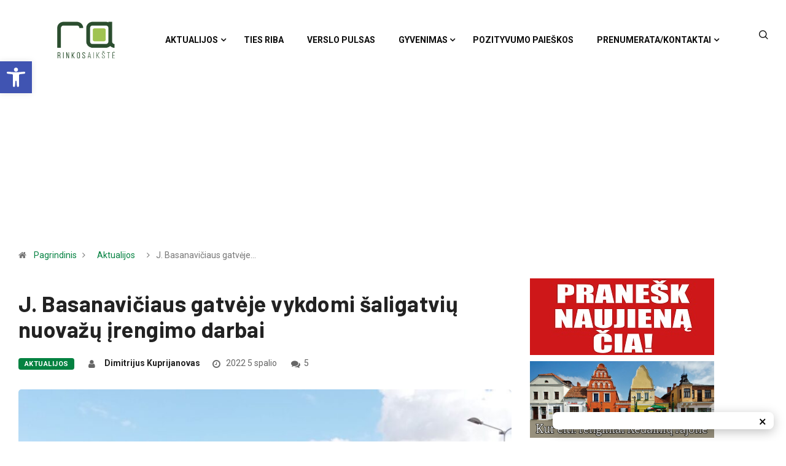

--- FILE ---
content_type: text/html; charset=UTF-8
request_url: https://rinkosaikste.lt/j-basanaviciaus-gatveje-vykdomi-saligatviu-nuovazu-irengimo-darbai/
body_size: 30355
content:
<!DOCTYPE html>
  <html lang="lt-LT" class="" data-skin="light"> 
    <head>
        <meta charset="UTF-8">
        <meta name="viewport" content="width=device-width, initial-scale=1, maximum-scale=1">
		<link href="https://fonts.googleapis.com/css?family=Roboto%3A%2C400%2C700%2C900%7CBarlow%3A%2C400%2C700%2C900" rel="stylesheet"><meta name='robots' content='index, follow, max-image-preview:large, max-snippet:-1, max-video-preview:-1' />
	<style>img:is([sizes="auto" i], [sizes^="auto," i]) { contain-intrinsic-size: 3000px 1500px }</style>
	
	<!-- This site is optimized with the Yoast SEO plugin v26.1.1 - https://yoast.com/wordpress/plugins/seo/ -->
	<title>J. Basanavičiaus gatvėje vykdomi šaligatvių nuovažų įrengimo darbai - rinkosaikste.lt</title>
	<meta name="description" content="Turbūt dažnas Kėdainių miesto gyventojas pastebėjo pastarosiomis dienomis įvairiose J. Basanavičiaus gatvės vietose besidarbuojančius statybininkus. Kol dar orai leidžia, jie mūsų miestą daro draugiškesnį dviratininkams, paspirtukininkams, mamoms su vežimėliais, neįgaliesiems. Pagrindinėje miesto gatvėje vykdomi šaligatvių nuovažų įrengimo darbai." />
	<link rel="canonical" href="https://rinkosaikste.lt/j-basanaviciaus-gatveje-vykdomi-saligatviu-nuovazu-irengimo-darbai/" />
	<meta property="og:locale" content="lt_LT" />
	<meta property="og:type" content="article" />
	<meta property="og:title" content="J. Basanavičiaus gatvėje vykdomi šaligatvių nuovažų įrengimo darbai - rinkosaikste.lt" />
	<meta property="og:description" content="Turbūt dažnas Kėdainių miesto gyventojas pastebėjo pastarosiomis dienomis įvairiose J. Basanavičiaus gatvės vietose besidarbuojančius statybininkus. Kol dar orai leidžia, jie mūsų miestą daro draugiškesnį dviratininkams, paspirtukininkams, mamoms su vežimėliais, neįgaliesiems. Pagrindinėje miesto gatvėje vykdomi šaligatvių nuovažų įrengimo darbai." />
	<meta property="og:url" content="https://rinkosaikste.lt/j-basanaviciaus-gatveje-vykdomi-saligatviu-nuovazu-irengimo-darbai/" />
	<meta property="og:site_name" content="rinkosaikste.lt" />
	<meta property="article:published_time" content="2022-10-05T06:20:31+00:00" />
	<meta property="article:modified_time" content="2022-10-05T06:40:45+00:00" />
	<meta property="og:image" content="https://rinkosaikste.lt/wp-content/uploads/2022/10/nuovazos2-1.jpg" />
	<meta property="og:image:width" content="1200" />
	<meta property="og:image:height" content="757" />
	<meta property="og:image:type" content="image/jpeg" />
	<meta name="author" content="Dimitrijus Kuprijanovas" />
	<meta name="twitter:card" content="summary_large_image" />
	<meta name="twitter:label1" content="Written by" />
	<meta name="twitter:data1" content="Dimitrijus Kuprijanovas" />
	<meta name="twitter:label2" content="Est. reading time" />
	<meta name="twitter:data2" content="2 minutės" />
	<script type="application/ld+json" class="yoast-schema-graph">{"@context":"https://schema.org","@graph":[{"@type":"WebPage","@id":"https://rinkosaikste.lt/j-basanaviciaus-gatveje-vykdomi-saligatviu-nuovazu-irengimo-darbai/","url":"https://rinkosaikste.lt/j-basanaviciaus-gatveje-vykdomi-saligatviu-nuovazu-irengimo-darbai/","name":"J. Basanavičiaus gatvėje vykdomi šaligatvių nuovažų įrengimo darbai - rinkosaikste.lt","isPartOf":{"@id":"https://rinkosaikste.lt/#website"},"primaryImageOfPage":{"@id":"https://rinkosaikste.lt/j-basanaviciaus-gatveje-vykdomi-saligatviu-nuovazu-irengimo-darbai/#primaryimage"},"image":{"@id":"https://rinkosaikste.lt/j-basanaviciaus-gatveje-vykdomi-saligatviu-nuovazu-irengimo-darbai/#primaryimage"},"thumbnailUrl":"https://rinkosaikste.lt/wp-content/uploads/2022/10/nuovazos2-1.jpg","datePublished":"2022-10-05T06:20:31+00:00","dateModified":"2022-10-05T06:40:45+00:00","author":{"@id":"https://rinkosaikste.lt/#/schema/person/f5e59afade9415d90714ab329163129f"},"description":"Turbūt dažnas Kėdainių miesto gyventojas pastebėjo pastarosiomis dienomis įvairiose J. Basanavičiaus gatvės vietose besidarbuojančius statybininkus. Kol dar orai leidžia, jie mūsų miestą daro draugiškesnį dviratininkams, paspirtukininkams, mamoms su vežimėliais, neįgaliesiems. Pagrindinėje miesto gatvėje vykdomi šaligatvių nuovažų įrengimo darbai.","breadcrumb":{"@id":"https://rinkosaikste.lt/j-basanaviciaus-gatveje-vykdomi-saligatviu-nuovazu-irengimo-darbai/#breadcrumb"},"inLanguage":"lt-LT","potentialAction":[{"@type":"ReadAction","target":["https://rinkosaikste.lt/j-basanaviciaus-gatveje-vykdomi-saligatviu-nuovazu-irengimo-darbai/"]}]},{"@type":"ImageObject","inLanguage":"lt-LT","@id":"https://rinkosaikste.lt/j-basanaviciaus-gatveje-vykdomi-saligatviu-nuovazu-irengimo-darbai/#primaryimage","url":"https://rinkosaikste.lt/wp-content/uploads/2022/10/nuovazos2-1.jpg","contentUrl":"https://rinkosaikste.lt/wp-content/uploads/2022/10/nuovazos2-1.jpg","width":1200,"height":757,"caption":"Pagrindinėje miesto gatvėje vykdomi šaligatvių nuovažų įrengimo darbai./Dimitrijaus Kuprijanovo nuotr."},{"@type":"BreadcrumbList","@id":"https://rinkosaikste.lt/j-basanaviciaus-gatveje-vykdomi-saligatviu-nuovazu-irengimo-darbai/#breadcrumb","itemListElement":[{"@type":"ListItem","position":1,"name":"Home","item":"https://rinkosaikste.lt/"},{"@type":"ListItem","position":2,"name":"J. Basanavičiaus gatvėje vykdomi šaligatvių nuovažų įrengimo darbai"}]},{"@type":"WebSite","@id":"https://rinkosaikste.lt/#website","url":"https://rinkosaikste.lt/","name":"rinkosaikste.lt","description":"Kėdainių naujienų portalas","potentialAction":[{"@type":"SearchAction","target":{"@type":"EntryPoint","urlTemplate":"https://rinkosaikste.lt/?s={search_term_string}"},"query-input":{"@type":"PropertyValueSpecification","valueRequired":true,"valueName":"search_term_string"}}],"inLanguage":"lt-LT"},{"@type":"Person","@id":"https://rinkosaikste.lt/#/schema/person/f5e59afade9415d90714ab329163129f","name":"Dimitrijus Kuprijanovas","image":{"@type":"ImageObject","inLanguage":"lt-LT","@id":"https://rinkosaikste.lt/#/schema/person/image/","url":"https://secure.gravatar.com/avatar/37c44ef8e388fe1e2807c82e92de0a8cf4babd379198a948f5192a98d8d4fcc2?s=96&d=blank&r=g","contentUrl":"https://secure.gravatar.com/avatar/37c44ef8e388fe1e2807c82e92de0a8cf4babd379198a948f5192a98d8d4fcc2?s=96&d=blank&r=g","caption":"Dimitrijus Kuprijanovas"},"url":"https://rinkosaikste.lt/author/dimitrijus-kuprijanovas/"}]}</script>
	<!-- / Yoast SEO plugin. -->


<link rel='dns-prefetch' href='//cdn.jsdelivr.net' />
<link rel='dns-prefetch' href='//accounts.google.com' />
<link rel='dns-prefetch' href='//fonts.googleapis.com' />
<link rel="alternate" type="application/rss+xml" title="rinkosaikste.lt &raquo; Įrašų RSS srautas" href="https://rinkosaikste.lt/feed/" />
<link rel="alternate" type="application/rss+xml" title="rinkosaikste.lt &raquo; Komentarų RSS srautas" href="https://rinkosaikste.lt/comments/feed/" />
<link rel="alternate" type="application/rss+xml" title="rinkosaikste.lt &raquo; Įrašo „J. Basanavičiaus gatvėje vykdomi šaligatvių nuovažų įrengimo darbai“ komentarų RSS srautas" href="https://rinkosaikste.lt/j-basanaviciaus-gatveje-vykdomi-saligatviu-nuovazu-irengimo-darbai/feed/" />
		<!-- This site uses the Google Analytics by MonsterInsights plugin v9.9.0 - Using Analytics tracking - https://www.monsterinsights.com/ -->
		<!-- Note: MonsterInsights is not currently configured on this site. The site owner needs to authenticate with Google Analytics in the MonsterInsights settings panel. -->
					<!-- No tracking code set -->
				<!-- / Google Analytics by MonsterInsights -->
		<script type="text/javascript">
/* <![CDATA[ */
window._wpemojiSettings = {"baseUrl":"https:\/\/s.w.org\/images\/core\/emoji\/16.0.1\/72x72\/","ext":".png","svgUrl":"https:\/\/s.w.org\/images\/core\/emoji\/16.0.1\/svg\/","svgExt":".svg","source":{"concatemoji":"https:\/\/rinkosaikste.lt\/wp-includes\/js\/wp-emoji-release.min.js?ver=6.8.3"}};
/*! This file is auto-generated */
!function(s,n){var o,i,e;function c(e){try{var t={supportTests:e,timestamp:(new Date).valueOf()};sessionStorage.setItem(o,JSON.stringify(t))}catch(e){}}function p(e,t,n){e.clearRect(0,0,e.canvas.width,e.canvas.height),e.fillText(t,0,0);var t=new Uint32Array(e.getImageData(0,0,e.canvas.width,e.canvas.height).data),a=(e.clearRect(0,0,e.canvas.width,e.canvas.height),e.fillText(n,0,0),new Uint32Array(e.getImageData(0,0,e.canvas.width,e.canvas.height).data));return t.every(function(e,t){return e===a[t]})}function u(e,t){e.clearRect(0,0,e.canvas.width,e.canvas.height),e.fillText(t,0,0);for(var n=e.getImageData(16,16,1,1),a=0;a<n.data.length;a++)if(0!==n.data[a])return!1;return!0}function f(e,t,n,a){switch(t){case"flag":return n(e,"\ud83c\udff3\ufe0f\u200d\u26a7\ufe0f","\ud83c\udff3\ufe0f\u200b\u26a7\ufe0f")?!1:!n(e,"\ud83c\udde8\ud83c\uddf6","\ud83c\udde8\u200b\ud83c\uddf6")&&!n(e,"\ud83c\udff4\udb40\udc67\udb40\udc62\udb40\udc65\udb40\udc6e\udb40\udc67\udb40\udc7f","\ud83c\udff4\u200b\udb40\udc67\u200b\udb40\udc62\u200b\udb40\udc65\u200b\udb40\udc6e\u200b\udb40\udc67\u200b\udb40\udc7f");case"emoji":return!a(e,"\ud83e\udedf")}return!1}function g(e,t,n,a){var r="undefined"!=typeof WorkerGlobalScope&&self instanceof WorkerGlobalScope?new OffscreenCanvas(300,150):s.createElement("canvas"),o=r.getContext("2d",{willReadFrequently:!0}),i=(o.textBaseline="top",o.font="600 32px Arial",{});return e.forEach(function(e){i[e]=t(o,e,n,a)}),i}function t(e){var t=s.createElement("script");t.src=e,t.defer=!0,s.head.appendChild(t)}"undefined"!=typeof Promise&&(o="wpEmojiSettingsSupports",i=["flag","emoji"],n.supports={everything:!0,everythingExceptFlag:!0},e=new Promise(function(e){s.addEventListener("DOMContentLoaded",e,{once:!0})}),new Promise(function(t){var n=function(){try{var e=JSON.parse(sessionStorage.getItem(o));if("object"==typeof e&&"number"==typeof e.timestamp&&(new Date).valueOf()<e.timestamp+604800&&"object"==typeof e.supportTests)return e.supportTests}catch(e){}return null}();if(!n){if("undefined"!=typeof Worker&&"undefined"!=typeof OffscreenCanvas&&"undefined"!=typeof URL&&URL.createObjectURL&&"undefined"!=typeof Blob)try{var e="postMessage("+g.toString()+"("+[JSON.stringify(i),f.toString(),p.toString(),u.toString()].join(",")+"));",a=new Blob([e],{type:"text/javascript"}),r=new Worker(URL.createObjectURL(a),{name:"wpTestEmojiSupports"});return void(r.onmessage=function(e){c(n=e.data),r.terminate(),t(n)})}catch(e){}c(n=g(i,f,p,u))}t(n)}).then(function(e){for(var t in e)n.supports[t]=e[t],n.supports.everything=n.supports.everything&&n.supports[t],"flag"!==t&&(n.supports.everythingExceptFlag=n.supports.everythingExceptFlag&&n.supports[t]);n.supports.everythingExceptFlag=n.supports.everythingExceptFlag&&!n.supports.flag,n.DOMReady=!1,n.readyCallback=function(){n.DOMReady=!0}}).then(function(){return e}).then(function(){var e;n.supports.everything||(n.readyCallback(),(e=n.source||{}).concatemoji?t(e.concatemoji):e.wpemoji&&e.twemoji&&(t(e.twemoji),t(e.wpemoji)))}))}((window,document),window._wpemojiSettings);
/* ]]> */
</script>
<link rel="stylesheet" href="https://rinkosaikste.lt/wp-content/cache/minify/e7b30.css" media="all" />


<style id='wp-emoji-styles-inline-css' type='text/css'>

	img.wp-smiley, img.emoji {
		display: inline !important;
		border: none !important;
		box-shadow: none !important;
		height: 1em !important;
		width: 1em !important;
		margin: 0 0.07em !important;
		vertical-align: -0.1em !important;
		background: none !important;
		padding: 0 !important;
	}
</style>
<link rel="stylesheet" href="https://rinkosaikste.lt/wp-content/cache/minify/a5ff7.css" media="all" />

<style id='wp-block-library-theme-inline-css' type='text/css'>
.wp-block-audio :where(figcaption){color:#555;font-size:13px;text-align:center}.is-dark-theme .wp-block-audio :where(figcaption){color:#ffffffa6}.wp-block-audio{margin:0 0 1em}.wp-block-code{border:1px solid #ccc;border-radius:4px;font-family:Menlo,Consolas,monaco,monospace;padding:.8em 1em}.wp-block-embed :where(figcaption){color:#555;font-size:13px;text-align:center}.is-dark-theme .wp-block-embed :where(figcaption){color:#ffffffa6}.wp-block-embed{margin:0 0 1em}.blocks-gallery-caption{color:#555;font-size:13px;text-align:center}.is-dark-theme .blocks-gallery-caption{color:#ffffffa6}:root :where(.wp-block-image figcaption){color:#555;font-size:13px;text-align:center}.is-dark-theme :root :where(.wp-block-image figcaption){color:#ffffffa6}.wp-block-image{margin:0 0 1em}.wp-block-pullquote{border-bottom:4px solid;border-top:4px solid;color:currentColor;margin-bottom:1.75em}.wp-block-pullquote cite,.wp-block-pullquote footer,.wp-block-pullquote__citation{color:currentColor;font-size:.8125em;font-style:normal;text-transform:uppercase}.wp-block-quote{border-left:.25em solid;margin:0 0 1.75em;padding-left:1em}.wp-block-quote cite,.wp-block-quote footer{color:currentColor;font-size:.8125em;font-style:normal;position:relative}.wp-block-quote:where(.has-text-align-right){border-left:none;border-right:.25em solid;padding-left:0;padding-right:1em}.wp-block-quote:where(.has-text-align-center){border:none;padding-left:0}.wp-block-quote.is-large,.wp-block-quote.is-style-large,.wp-block-quote:where(.is-style-plain){border:none}.wp-block-search .wp-block-search__label{font-weight:700}.wp-block-search__button{border:1px solid #ccc;padding:.375em .625em}:where(.wp-block-group.has-background){padding:1.25em 2.375em}.wp-block-separator.has-css-opacity{opacity:.4}.wp-block-separator{border:none;border-bottom:2px solid;margin-left:auto;margin-right:auto}.wp-block-separator.has-alpha-channel-opacity{opacity:1}.wp-block-separator:not(.is-style-wide):not(.is-style-dots){width:100px}.wp-block-separator.has-background:not(.is-style-dots){border-bottom:none;height:1px}.wp-block-separator.has-background:not(.is-style-wide):not(.is-style-dots){height:2px}.wp-block-table{margin:0 0 1em}.wp-block-table td,.wp-block-table th{word-break:normal}.wp-block-table :where(figcaption){color:#555;font-size:13px;text-align:center}.is-dark-theme .wp-block-table :where(figcaption){color:#ffffffa6}.wp-block-video :where(figcaption){color:#555;font-size:13px;text-align:center}.is-dark-theme .wp-block-video :where(figcaption){color:#ffffffa6}.wp-block-video{margin:0 0 1em}:root :where(.wp-block-template-part.has-background){margin-bottom:0;margin-top:0;padding:1.25em 2.375em}
</style>
<style id='classic-theme-styles-inline-css' type='text/css'>
/*! This file is auto-generated */
.wp-block-button__link{color:#fff;background-color:#32373c;border-radius:9999px;box-shadow:none;text-decoration:none;padding:calc(.667em + 2px) calc(1.333em + 2px);font-size:1.125em}.wp-block-file__button{background:#32373c;color:#fff;text-decoration:none}
</style>
<style id='global-styles-inline-css' type='text/css'>
:root{--wp--preset--aspect-ratio--square: 1;--wp--preset--aspect-ratio--4-3: 4/3;--wp--preset--aspect-ratio--3-4: 3/4;--wp--preset--aspect-ratio--3-2: 3/2;--wp--preset--aspect-ratio--2-3: 2/3;--wp--preset--aspect-ratio--16-9: 16/9;--wp--preset--aspect-ratio--9-16: 9/16;--wp--preset--color--black: #000000;--wp--preset--color--cyan-bluish-gray: #abb8c3;--wp--preset--color--white: #ffffff;--wp--preset--color--pale-pink: #f78da7;--wp--preset--color--vivid-red: #cf2e2e;--wp--preset--color--luminous-vivid-orange: #ff6900;--wp--preset--color--luminous-vivid-amber: #fcb900;--wp--preset--color--light-green-cyan: #7bdcb5;--wp--preset--color--vivid-green-cyan: #00d084;--wp--preset--color--pale-cyan-blue: #8ed1fc;--wp--preset--color--vivid-cyan-blue: #0693e3;--wp--preset--color--vivid-purple: #9b51e0;--wp--preset--gradient--vivid-cyan-blue-to-vivid-purple: linear-gradient(135deg,rgba(6,147,227,1) 0%,rgb(155,81,224) 100%);--wp--preset--gradient--light-green-cyan-to-vivid-green-cyan: linear-gradient(135deg,rgb(122,220,180) 0%,rgb(0,208,130) 100%);--wp--preset--gradient--luminous-vivid-amber-to-luminous-vivid-orange: linear-gradient(135deg,rgba(252,185,0,1) 0%,rgba(255,105,0,1) 100%);--wp--preset--gradient--luminous-vivid-orange-to-vivid-red: linear-gradient(135deg,rgba(255,105,0,1) 0%,rgb(207,46,46) 100%);--wp--preset--gradient--very-light-gray-to-cyan-bluish-gray: linear-gradient(135deg,rgb(238,238,238) 0%,rgb(169,184,195) 100%);--wp--preset--gradient--cool-to-warm-spectrum: linear-gradient(135deg,rgb(74,234,220) 0%,rgb(151,120,209) 20%,rgb(207,42,186) 40%,rgb(238,44,130) 60%,rgb(251,105,98) 80%,rgb(254,248,76) 100%);--wp--preset--gradient--blush-light-purple: linear-gradient(135deg,rgb(255,206,236) 0%,rgb(152,150,240) 100%);--wp--preset--gradient--blush-bordeaux: linear-gradient(135deg,rgb(254,205,165) 0%,rgb(254,45,45) 50%,rgb(107,0,62) 100%);--wp--preset--gradient--luminous-dusk: linear-gradient(135deg,rgb(255,203,112) 0%,rgb(199,81,192) 50%,rgb(65,88,208) 100%);--wp--preset--gradient--pale-ocean: linear-gradient(135deg,rgb(255,245,203) 0%,rgb(182,227,212) 50%,rgb(51,167,181) 100%);--wp--preset--gradient--electric-grass: linear-gradient(135deg,rgb(202,248,128) 0%,rgb(113,206,126) 100%);--wp--preset--gradient--midnight: linear-gradient(135deg,rgb(2,3,129) 0%,rgb(40,116,252) 100%);--wp--preset--font-size--small: 13px;--wp--preset--font-size--medium: 20px;--wp--preset--font-size--large: 36px;--wp--preset--font-size--x-large: 42px;--wp--preset--spacing--20: 0.44rem;--wp--preset--spacing--30: 0.67rem;--wp--preset--spacing--40: 1rem;--wp--preset--spacing--50: 1.5rem;--wp--preset--spacing--60: 2.25rem;--wp--preset--spacing--70: 3.38rem;--wp--preset--spacing--80: 5.06rem;--wp--preset--shadow--natural: 6px 6px 9px rgba(0, 0, 0, 0.2);--wp--preset--shadow--deep: 12px 12px 50px rgba(0, 0, 0, 0.4);--wp--preset--shadow--sharp: 6px 6px 0px rgba(0, 0, 0, 0.2);--wp--preset--shadow--outlined: 6px 6px 0px -3px rgba(255, 255, 255, 1), 6px 6px rgba(0, 0, 0, 1);--wp--preset--shadow--crisp: 6px 6px 0px rgba(0, 0, 0, 1);}:where(.is-layout-flex){gap: 0.5em;}:where(.is-layout-grid){gap: 0.5em;}body .is-layout-flex{display: flex;}.is-layout-flex{flex-wrap: wrap;align-items: center;}.is-layout-flex > :is(*, div){margin: 0;}body .is-layout-grid{display: grid;}.is-layout-grid > :is(*, div){margin: 0;}:where(.wp-block-columns.is-layout-flex){gap: 2em;}:where(.wp-block-columns.is-layout-grid){gap: 2em;}:where(.wp-block-post-template.is-layout-flex){gap: 1.25em;}:where(.wp-block-post-template.is-layout-grid){gap: 1.25em;}.has-black-color{color: var(--wp--preset--color--black) !important;}.has-cyan-bluish-gray-color{color: var(--wp--preset--color--cyan-bluish-gray) !important;}.has-white-color{color: var(--wp--preset--color--white) !important;}.has-pale-pink-color{color: var(--wp--preset--color--pale-pink) !important;}.has-vivid-red-color{color: var(--wp--preset--color--vivid-red) !important;}.has-luminous-vivid-orange-color{color: var(--wp--preset--color--luminous-vivid-orange) !important;}.has-luminous-vivid-amber-color{color: var(--wp--preset--color--luminous-vivid-amber) !important;}.has-light-green-cyan-color{color: var(--wp--preset--color--light-green-cyan) !important;}.has-vivid-green-cyan-color{color: var(--wp--preset--color--vivid-green-cyan) !important;}.has-pale-cyan-blue-color{color: var(--wp--preset--color--pale-cyan-blue) !important;}.has-vivid-cyan-blue-color{color: var(--wp--preset--color--vivid-cyan-blue) !important;}.has-vivid-purple-color{color: var(--wp--preset--color--vivid-purple) !important;}.has-black-background-color{background-color: var(--wp--preset--color--black) !important;}.has-cyan-bluish-gray-background-color{background-color: var(--wp--preset--color--cyan-bluish-gray) !important;}.has-white-background-color{background-color: var(--wp--preset--color--white) !important;}.has-pale-pink-background-color{background-color: var(--wp--preset--color--pale-pink) !important;}.has-vivid-red-background-color{background-color: var(--wp--preset--color--vivid-red) !important;}.has-luminous-vivid-orange-background-color{background-color: var(--wp--preset--color--luminous-vivid-orange) !important;}.has-luminous-vivid-amber-background-color{background-color: var(--wp--preset--color--luminous-vivid-amber) !important;}.has-light-green-cyan-background-color{background-color: var(--wp--preset--color--light-green-cyan) !important;}.has-vivid-green-cyan-background-color{background-color: var(--wp--preset--color--vivid-green-cyan) !important;}.has-pale-cyan-blue-background-color{background-color: var(--wp--preset--color--pale-cyan-blue) !important;}.has-vivid-cyan-blue-background-color{background-color: var(--wp--preset--color--vivid-cyan-blue) !important;}.has-vivid-purple-background-color{background-color: var(--wp--preset--color--vivid-purple) !important;}.has-black-border-color{border-color: var(--wp--preset--color--black) !important;}.has-cyan-bluish-gray-border-color{border-color: var(--wp--preset--color--cyan-bluish-gray) !important;}.has-white-border-color{border-color: var(--wp--preset--color--white) !important;}.has-pale-pink-border-color{border-color: var(--wp--preset--color--pale-pink) !important;}.has-vivid-red-border-color{border-color: var(--wp--preset--color--vivid-red) !important;}.has-luminous-vivid-orange-border-color{border-color: var(--wp--preset--color--luminous-vivid-orange) !important;}.has-luminous-vivid-amber-border-color{border-color: var(--wp--preset--color--luminous-vivid-amber) !important;}.has-light-green-cyan-border-color{border-color: var(--wp--preset--color--light-green-cyan) !important;}.has-vivid-green-cyan-border-color{border-color: var(--wp--preset--color--vivid-green-cyan) !important;}.has-pale-cyan-blue-border-color{border-color: var(--wp--preset--color--pale-cyan-blue) !important;}.has-vivid-cyan-blue-border-color{border-color: var(--wp--preset--color--vivid-cyan-blue) !important;}.has-vivid-purple-border-color{border-color: var(--wp--preset--color--vivid-purple) !important;}.has-vivid-cyan-blue-to-vivid-purple-gradient-background{background: var(--wp--preset--gradient--vivid-cyan-blue-to-vivid-purple) !important;}.has-light-green-cyan-to-vivid-green-cyan-gradient-background{background: var(--wp--preset--gradient--light-green-cyan-to-vivid-green-cyan) !important;}.has-luminous-vivid-amber-to-luminous-vivid-orange-gradient-background{background: var(--wp--preset--gradient--luminous-vivid-amber-to-luminous-vivid-orange) !important;}.has-luminous-vivid-orange-to-vivid-red-gradient-background{background: var(--wp--preset--gradient--luminous-vivid-orange-to-vivid-red) !important;}.has-very-light-gray-to-cyan-bluish-gray-gradient-background{background: var(--wp--preset--gradient--very-light-gray-to-cyan-bluish-gray) !important;}.has-cool-to-warm-spectrum-gradient-background{background: var(--wp--preset--gradient--cool-to-warm-spectrum) !important;}.has-blush-light-purple-gradient-background{background: var(--wp--preset--gradient--blush-light-purple) !important;}.has-blush-bordeaux-gradient-background{background: var(--wp--preset--gradient--blush-bordeaux) !important;}.has-luminous-dusk-gradient-background{background: var(--wp--preset--gradient--luminous-dusk) !important;}.has-pale-ocean-gradient-background{background: var(--wp--preset--gradient--pale-ocean) !important;}.has-electric-grass-gradient-background{background: var(--wp--preset--gradient--electric-grass) !important;}.has-midnight-gradient-background{background: var(--wp--preset--gradient--midnight) !important;}.has-small-font-size{font-size: var(--wp--preset--font-size--small) !important;}.has-medium-font-size{font-size: var(--wp--preset--font-size--medium) !important;}.has-large-font-size{font-size: var(--wp--preset--font-size--large) !important;}.has-x-large-font-size{font-size: var(--wp--preset--font-size--x-large) !important;}
:where(.wp-block-post-template.is-layout-flex){gap: 1.25em;}:where(.wp-block-post-template.is-layout-grid){gap: 1.25em;}
:where(.wp-block-columns.is-layout-flex){gap: 2em;}:where(.wp-block-columns.is-layout-grid){gap: 2em;}
:root :where(.wp-block-pullquote){font-size: 1.5em;line-height: 1.6;}
</style>
<link rel="stylesheet" href="https://rinkosaikste.lt/wp-content/cache/minify/4c431.css" media="all" />

<link rel='stylesheet' id='ssg-style-css' href='https://cdn.jsdelivr.net/npm/story-show-gallery@3/dist/ssg.min.css' type='text/css' media='screen' />
<link rel="stylesheet" href="https://rinkosaikste.lt/wp-content/cache/minify/4f515.css" media="all" />



<link rel='stylesheet' id='digiqole-fonts-css' href='https://fonts.googleapis.com/css?family=Barlow%3A300%2C300i%2C400%2C400i%2C500%2C500i%2C600%2C600i%2C700%2C700i%2C800%2C800i%2C900%2C900i%7CRoboto%3A300%2C300i%2C400%2C400i%2C500%2C500i%2C700%2C700i%2C900%2C900i&#038;ver=1.4.7' type='text/css' media='all' />
<link rel="stylesheet" href="https://rinkosaikste.lt/wp-content/cache/minify/94666.css" media="all" />










<link rel='stylesheet' id='digiqole-print-css' href='https://rinkosaikste.lt/wp-content/themes/digiqole/assets/css/print.css?ver=1.4.7' type='text/css' media='print' />


<style id='digiqole-master-inline-css' type='text/css'>

        body{ font-family:"Roboto";font-style:normal;font-size:14px;font-weight:400; }
        .body-box-layout{ 
            background-image:url();;
            background-repeat: no-repeat;
            background-position: center;
            background-size: cover;
            background-attachment: fixed;
         }
        body,
        .post-navigation .post-previous a p, .post-navigation .post-next a p,
        .dark-mode .blog-single .post-meta li,
        .dark-mode .wp-block-quote p,
        .dark-mode .wp-block-quote::before,
        .dark-mode .wp-block-quote cite,
        .dark-mode .view-review-list .xs-review-date,
        .dark-mode .view-review-list .xs-reviewer-author,
        .dark-mode .breadcrumb li,
        .dark-mode .post-meta span,
        .dark-mode .post-meta span a,
        .dark-mode .tranding-bg-white .tranding-bar .trending-slide-bg.trending-slide .post-title a,
        .dark-mode .blog-single .post-meta li.post-author a{
           color:  #333333;
        }
        h1, h2, h3, h4, h5, h6,
        .post-title,
        .post-navigation span,
        .post-title a,
        .dark-mode .error-page .error-code,
        .dark-mode.archive .entry-blog-summery .readmore-btn,
        .dark-mode .entry-blog-summery.ts-post .readmore-btn,
        .dark-mode .apsc-icons-wrapper.apsc-theme-2 .apsc-each-profile a,
        .dark-mode .ts-author-content .comment a{
            color:  #222222;
        }


     .dark-mode .apsc-icons-wrapper.apsc-theme-2 .apsc-each-profile a{
        color: #222222 !important;
        }
        .dark-mode .blog-single .post .post-body{
            background: transparent;
        }




        h1,h2{
            font-family:"Barlow";font-style:normal;font-weight:700;
        }
        h3{ 
            font-family:"Barlow";font-style:normal;font-weight:700; 
        }

        h4{ 
            font-family:"Barlow";font-style:normal;font-weight:700;
        }

        a,  .entry-header .entry-title a:hover, .sidebar ul li a:hover{
            color: #fc4a00;
            transition: all ease 500ms;
        }
      
        .btn-primary:hover,
        .switch__background,
        .switch__mouth,
        .switch__eye-left,
        .switch__eye-right{
         background: #e74907;
         border-color: #e74907;;
        }
        .tag-lists a:hover, .tagcloud a:hover,
        .owl-carousel .owl-dots .owl-dot.active span{
            border-color: #fc4a00;;
        }
        blockquote.wp-block-quote, .wp-block-quote, .wp-block-quote:not(.is-large):not(.is-style-large), .wp-block-pullquote blockquote,
         blockquote.wp-block-pullquote, .wp-block-quote.is-large, .wp-block-quote.is-style-large{
            border-left-color: #fc4a00;;
        }

        
        .post .post-footer .readmore,
        .post .post-media .video-link-btn a,
        .post-list-item .recen-tab-menu.nav-tabs li a:before, 
        .post-list-item .recen-tab-menu.nav-tabs li a:after,
        .blog-single .xs-review-box .xs-review .xs-btn:hover,
        .blog-single .tag-lists span,
        .tag-lists a:hover, .tagcloud a:hover,
        .heading-style3 .block-title .title-angle-shap:before, 
        .heading-style3 .block-title .title-angle-shap:after,
         .heading-style3 .widget-title .title-angle-shap:before, 
         .heading-style3 .widget-title .title-angle-shap:after, 
         .sidebar .widget .block-title .title-angle-shap:before,
          .sidebar .widget .block-title .title-angle-shap:after, 
          .sidebar .widget .widget-title .title-angle-shap:before, 
        .sidebar .widget .widget-title .title-angle-shap:after,
        .pagination li.active a, .pagination li:hover a,
        .owl-carousel .owl-dots .owl-dot.active span,
        .header .navbar-light .ekit-wid-con .digiqole-elementskit-menu
         .elementskit-navbar-nav > li.active > a:before,
         .trending-light .tranding-bar .trending-slide .trending-title,
        .post-list-item .post-thumb .tab-post-count, .post-list-item .post-thumb .post-index,
        .woocommerce ul.products li.product .button,.woocommerce ul.products li.product .added_to_cart,
        .woocommerce nav.woocommerce-pagination ul li a:focus, .woocommerce nav.woocommerce-pagination ul li a:hover, .woocommerce nav.woocommerce-pagination ul li span.current,
        .woocommerce #respond input#submit.alt, .woocommerce a.button.alt, .woocommerce button.button.alt, .woocommerce input.button.alt,.sponsor-web-link a:hover i, .woocommerce .widget_price_filter .ui-slider .ui-slider-range,
        .woocommerce span.onsale,
        .not-found .input-group-btn,
        .btn,
        .BackTo,
        .sidebar .widget.widget_search .input-group-btn,
        .woocommerce ul.products li.product .added_to_cart:hover, .woocommerce #respond input#submit.alt:hover, .woocommerce a.button.alt:hover, .woocommerce button.button.alt:hover, 
        .footer-social ul li a,
        .digiqole-video-post .video-item .post-video .ts-play-btn,
        .blog-single .post-meta .social-share i.fa-share,
        .woocommerce input.button.alt:hover,
        .woocommerce .widget_price_filter .ui-slider .ui-slider-handle,
        #preloader{
            background: #fc4a00;
        }
        .owl-carousel.owl-loaded .owl-nav .owl-next.disabled, 
        .owl-carousel.owl-loaded .owl-nav .owl-prev.disabled,
        .ts-about-image-wrapper.owl-carousel.owl-theme .owl-nav [class*=owl-]:hover{
            background: #fc4a00 !important;

        }

        .ts-footer .recent-posts-widget .post-content .post-title a:hover,
        .post-list-item .recen-tab-menu.nav-tabs li a.active,
        .ts-footer .footer-left-widget .footer-social li a:hover,
         .ts-footer .footer-widget .footer-social li a:hover,
         .heading-style3 .block-title, .heading-style3 .widget-title,
         .topbar.topbar-gray .tranding-bg-white .tranding-bar .trending-slide-bg .trending-title i,
         .sidebar .widget .block-title, .sidebar .widget .widget-title,
         .header .navbar-light .ekit-wid-con .digiqole-elementskit-menu .elementskit-navbar-nav .dropdown-item.active,
         .header .navbar-light .ekit-wid-con .digiqole-elementskit-menu .elementskit-navbar-nav li a:hover,
         .social-links li a:hover,
         .post-title a:hover,
         .video-tab-list .post-tab-list li a.active h4.post-title, .video-tab-list .post-tab-list li a:hover h4.post-title,
         .featured-tab-item .nav-tabs .nav-link.active .tab-head > span.tab-text-title,
         .woocommerce ul.products li.product .price, 
         .woocommerce ul.products li.product .woocommerce-loop-product__title:hover{
            color: #fc4a00;
        }

        

       
      
        
            .header .navbar-light .ekit-wid-con .digiqole-elementskit-menu{
               height: 10px;
            }
            @media(min-width: 1024px){
                .header-gradient-area .navbar-light .ekit-wid-con .digiqole-elementskit-menu .elementskit-navbar-nav > li > a,
                .header.header-gradient .navbar-light .ekit-wid-con .digiqole-elementskit-menu .elementskit-navbar-nav > li > a, 
                .header .navbar-light .ekit-wid-con .digiqole-elementskit-menu .elementskit-navbar-nav > li > a,
                 .header .navbar-light .nav-search-area a, .header-gradient .navbar-light .social-links li a, 
                 .header .navbar-light .navbar-nav > li > a, 
               .header-gradient .navbar-light .nav-search-area .header-search-icon a{
                   line-height: 10px;
               }
            }
        
                .header-gradient,
                .header-dark .navbar-light,
                .header-gradient .navbar-sticky.sticky,
                .header-bg-dark .navbar-sticky.sticky,
                .header-bg-dark,
                .header-middle-gradent{
                    background-image: linear-gradient(20deg, #ffffff 0%, #ffffff 100%);
                }
            
                @media(min-width: 1024px){
                    .header-gradient-area .navbar-light .ekit-wid-con .digiqole-elementskit-menu .elementskit-navbar-nav > li > a,
                    .header.header-gradient .navbar-light .ekit-wid-con .digiqole-elementskit-menu .elementskit-navbar-nav > li > a,
                    .header .navbar-light .ekit-wid-con .digiqole-elementskit-menu .elementskit-navbar-nav > li > a,
                    .header .navbar-light .nav-search-area a,
                    .header-gradient .navbar-light .social-links li a,
                    .header .navbar-light .navbar-nav > li > a{
                           color: #0c0c0c;
                    }
                }
            
                @media(min-width: 1024px){
                    .header-gradient-area .navbar-light .ekit-wid-con .digiqole-elementskit-menu .elementskit-navbar-nav > li > a:hover,
                    .header.header-gradient .navbar-light .ekit-wid-con .digiqole-elementskit-menu .elementskit-navbar-nav > li > a:hover,
                    .header .navbar-light .navbar-nav > li > a:hover,
                    .header-gradient-area .header .navbar-light .navbar-nav > li.active > a, 
                    .header-gradient-area .header .navbar-light .navbar-nav > li:hover > a,
                    .navbar-solid.header .navbar-light .navbar-nav li.active > a,
                    .header.header-dark .navbar-light .navbar-nav li.active > a,
                    .header .navbar-light .navbar-nav li.active > a,
                    .header.header-gradient .navbar-light .ekit-wid-con .digiqole-elementskit-menu .elementskit-navbar-nav > li.active > a,
                    .header .navbar-light .ekit-wid-con .digiqole-elementskit-menu .elementskit-navbar-nav > li:hover > a{
                        color: #048241;
                    }


                    
                }
                .header .navbar-light .ekit-wid-con .digiqole-elementskit-menu .elementskit-navbar-nav > li.active > a:before,
                .header .navbar-light .navbar-nav > li.active > a:before{
                    background: #048241;
                }
            
     
            .header .navbar-light .navbar-nav li ul.dropdown-menu li a,
            .header .navbar-light .ekit-wid-con .digiqole-elementskit-menu .elementskit-navbar-nav li ul li a,
            .header .navbar-light .ekit-wid-con .digiqole-elementskit-menu .elementskit-navbar-nav li .elementskit-dropdown li a{
                   color: #0c0c0c;
                   font-size: 12px;
                }
            
     
            .header .navbar-light .navbar-nav li ul.dropdown-menu li a:hover,
            .header .navbar-light .ekit-wid-con .digiqole-elementskit-menu .elementskit-navbar-nav .dropdown-item.active,
            .header .navbar-light .ekit-wid-con .digiqole-elementskit-menu .elementskit-navbar-nav li ul li a:hover,
            .header .navbar-light .navbar-nav li ul.dropdown-menu li.active a{
                   color: #048241;
                   
                }
            
            .header-gradient-area .navbar-light .ekit-wid-con .digiqole-elementskit-menu .elementskit-navbar-nav > li > a,
            .header.header-gradient .navbar-light .ekit-wid-con .digiqole-elementskit-menu .elementskit-navbar-nav > li > a,
            .header .navbar-light .ekit-wid-con .digiqole-elementskit-menu .elementskit-navbar-nav > li > a,
            .header .navbar-light .nav-search-area a,
            .header-gradient .navbar-light .social-links li a,
            .header .navbar-light .navbar-nav > li > a,
            .header-gradient .navbar-light .nav-search-area .header-search-icon a{
                font-family:"Roboto";font-style:normal;font-size:14px;font-weight:700;
                }
            .ts-footer{
            padding-top:100px;
            padding-bottom:100px;
         }
      body,
      .dark-mode .ts-author-media,
      .dark-mode .ts-author-content::before,
      .dark-mode .ts-author-content::after,
      .dark-mode .post-layout-style4 .post-single .entry-header{
         background-color: #fff;
      }
     
      .ts-footer{
          background-color: #222222;
          background-repeat:no-repeat;
          background-size: cover;
          
          
      }
      .newsletter-form span,
      .ts-footer .widget-title span{
        background-color: #222222;
      }

      .ts-footer-classic .widget-title,
      .ts-footer-classic h3,
      .ts-footer-classic h4,
      .ts-footer .widget-title,
      .ts-footer-classic .contact h3{
          color: #ffffff;
      }
      .ts-footer p,
      .ts-footer .list-arrow li a,
      .ts-footer .menu li a,
      .ts-footer .service-time li,
      .ts-footer .list-arrow li::before, 
      .ts-footer .footer-info li,
      .ts-footer .footer-left-widget .footer-social li a, .ts-footer .footer-widget .footer-social li a,
      .ts-footer .footer-left-widget p, .ts-footer .footer-widget p,
      .ts-footer .recent-posts-widget .post-content .post-title a,
      .ts-footer .menu li::before{
        color: #ffffff;
      }

     
     
      .copy-right .copyright-text p{
         color: #fff;
      }
      
</style>
<link rel="stylesheet" href="https://rinkosaikste.lt/wp-content/cache/minify/e5208.css" media="all" />



<script type="text/javascript" id="post-views-counter-frontend-js-before">
/* <![CDATA[ */
var pvcArgsFrontend = {"mode":"js","postID":118495,"requestURL":"https:\/\/rinkosaikste.lt\/wp-admin\/admin-ajax.php","nonce":"2b7ef120b3","dataStorage":"cookies","multisite":false,"path":"\/","domain":""};
/* ]]> */
</script>
<script  src="https://rinkosaikste.lt/wp-content/cache/minify/8770a.js"></script>



<link rel="https://api.w.org/" href="https://rinkosaikste.lt/wp-json/" /><link rel="alternate" title="JSON" type="application/json" href="https://rinkosaikste.lt/wp-json/wp/v2/posts/118495" /><link rel="EditURI" type="application/rsd+xml" title="RSD" href="https://rinkosaikste.lt/xmlrpc.php?rsd" />
<meta name="generator" content="WordPress 6.8.3" />
<link rel='shortlink' href='https://rinkosaikste.lt/?p=118495' />
<link rel="alternate" title="oEmbed (JSON)" type="application/json+oembed" href="https://rinkosaikste.lt/wp-json/oembed/1.0/embed?url=https%3A%2F%2Frinkosaikste.lt%2Fj-basanaviciaus-gatveje-vykdomi-saligatviu-nuovazu-irengimo-darbai%2F" />
<link rel="alternate" title="oEmbed (XML)" type="text/xml+oembed" href="https://rinkosaikste.lt/wp-json/oembed/1.0/embed?url=https%3A%2F%2Frinkosaikste.lt%2Fj-basanaviciaus-gatveje-vykdomi-saligatviu-nuovazu-irengimo-darbai%2F&#038;format=xml" />
    <script src="https://securepubads.g.doubleclick.net/tag/js/gpt.js" async></script>
    <script>
    window.googletag = window.googletag || {cmd: []};

    stpd = window.stpd || {que: []};
        googletag.cmd.push(function () {

            if(window.innerWidth > 1200) {
                googletag.defineSlot('/147246189,22595964543/rinkosaikste.lt_1000x200_top', [[1000, 200], [980, 250], [980, 200], [970, 250], [970, 90], [728, 90]], 'rinkosaikste_lt_1000x200_top').addService(googletag.pubads());
                googletag.defineSlot('/147246189,22595964543/rinkosaikste.lt_300x250_article_1', [300, 250], 'rinkosaikste_lt_300x250_article_1').addService(googletag.pubads());
                googletag.defineSlot('/147246189,22595964543/rinkosaikste.lt_300x600_sidebar_1', [[300, 600], [300, 250]], 'rinkosaikste_lt_300x600_sidebar_1').addService(googletag.pubads());
                googletag.defineSlot('/147246189,22595964543/rinkosaikste.lt_300x600_sidebar_2', [[300, 600], [300, 250]], 'rinkosaikste_lt_300x600_sidebar_2').addService(googletag.pubads());
                // googletag.defineSlot('/147246189/rinkosaikste.lt_300x600_sidebar_3', [[300, 600], [300, 250]], 'rinkosaikste_lt_300x600_sidebar_3').addService(googletag.pubads());
                googletag.defineSlot('/147246189,22595964543/rinkosaikste.lt_728x90_desktop_sticky', [[728,90],[970,90],[1,1]], 'rinkosaikste_lt_sticky').addService(googletag.pubads());
                //googletag.defineSlot('/147246189,22595964543/rinkosaikste.lt_float', [300, 250], 'div-gpt-ad-1765359932826-0').addService(googletag.pubads());
            }

            else {
                googletag.defineSlot('/147246189,22595964543/rinkosaikste.lt_300x250_mobile_article_1', [[300, 250], [336, 280]], 'rinkosaikste_lt_300x250_mobile_article_1').addService(googletag.pubads());
                googletag.defineSlot('/147246189,22595964543/rinkosaikste.lt_300x250_mobile_top', [[300, 250], [336, 280]], 'rinkosaikste_lt_300x250_mobile_top').addService(googletag.pubads());

                if(window.innerWidth > 767) {
                    googletag.defineSlot('/147246189,22595964543/rinkosaikste.lt_728x90_tablet_sticky', [[728,90],[468,60]], 'rinkosaikste_lt_sticky').addService(googletag.pubads());
                }

                if(window.innerWidth < 767) {
                    // var anchorSlot = googletag.defineOutOfPageSlot('/147246189,22595964543/rinkosaikste.lt_320x100_mobile_sticky', googletag.enums.OutOfPageFormat.BOTTOM_ANCHOR);
                    // if (anchorSlot) {
                    //     anchorSlot.addService(googletag.pubads());
                    // }
                    googletag.defineSlot('/147246189,22595964543/rinkosaikste.lt_320x100_mobile_sticky', [[320, 100], [320, 50]], 'rinkosaikste_lt_sticky').addService(googletag.pubads());
                }
                // else {
                //     googletag.defineSlot('/147246189,22595964543/rinkosaikste.lt_320x100_mobile_sticky', [[320, 100], [320, 50]], 'rinkosaikste_lt_sticky').addService(googletag.pubads());
                // }
            }

            googletag.pubads().enableSingleRequest();
            googletag.pubads().disableInitialLoad();
            googletag.enableServices();

        });
    </script>

                <script>
                googletag.pubads().setTargeting('signed_in', 'no');
            </script>
            
    <script src="https://stpd.cloud/saas/4096" async></script>


    <script async src="https://www.googletagmanager.com/gtag/js?id=UA-73967112-1"></script>

    <meta name="google-site-verification" content="6tWaOxA3F1bcWarU5NS24Dvjjf8On0prPLXXM49dQHw" />
 <meta name="purpleads-verification" content="aed5b6bf2669bd52d7c26735"/>



    <script src="https://www.google.com/recaptcha/api.js" async defer></script>



    <script>
      window.dataLayer = window.dataLayer || [];
      function gtag(){dataLayer.push(arguments);}
      gtag('js', new Date());

      gtag('config', 'UA-73967112-1');
    </script>


    <!-- Google tag (gtag.js) -->
    <script async src="https://www.googletagmanager.com/gtag/js?id=G-Z1NZTG8XTJ"></script>
    <script>
        window.dataLayer = window.dataLayer || [];
        function gtag(){dataLayer.push(arguments);}
        gtag('js', new Date());

        gtag('config', 'G-Z1NZTG8XTJ');
    </script>
    <!-- Inscreen -->
    <script  src="https://rinkosaikste.lt/wp-content/cache/minify/60c89.js"></script>

    <script>inView.offset(-1000);</script>

<script type="text/javascript" src="//nc.pubpowerplatform.io/w/828813ec-4801-4450-a661-c70f41b67947.js" async defer></script><script>var powerTag = powerTag || {};powerTag.gdprShowConsentToolButton = false;</script><script type="text/javascript" src="//nc.pubpowerplatform.io/ata/adv/828813ec-4801-4450-a661-c70f41b67947.js" async defer></script>

<!--<script src="https://cdn.prplads.com/load.js?publisherId=6a1577d3e5fb10e0cf2e9e851e8288c7:1f356c0a89b7d0420b99185503ac457e0ea78d4f7a03fb073c369df7e2bae10c58e894cb00673f0caf1c228c665944b7313f5b2571605e7e1ae572e5407e4f4a" id="purpleads-client"></script>-->



    <!-- setupad interstitial banner -->
        <script
        data-kwords-site-id="0ae9fdbe-44e0-462b-8320-b84715bffe4a"
        src="https://sdk.k-words.io/script.js"
        async>
    </script>
              <meta name="description" content="J. Basanavičiaus gatvėje vykdomi šaligatvių nuovažų įrengimo darbai">
          <meta property="og:title" content="J. Basanavičiaus gatvėje vykdomi šaligatvių nuovažų įrengimo darbai">
          <meta property="og:description" content="Dimitrijus KUPRIJANOVAS Turbūt dažnas Kėdainių miesto gyventojas pastebėjo pastarosiomis dienomis įvairiose J. Basanavičiaus gatvės vietose besidarbuojančius statybininkus. Kol dar orai leidžia, jie mūsų miestą daro draugiškesnį dviratininkams, paspirtukininkams, mamoms su vežimėliais, neįgaliesiems. Pagrindinėje miesto gatvėje vykdomi šaligatvių nuovažų įrengimo darbai. Buvo problemų Kėdainių mieste eilę metų buvo atnaujinti šaligatviai, bet ne visur buvo įrengtos specialios [&hellip;]">
          <meta property="og:image" content="https://rinkosaikste.lt/wp-content/uploads/2022/10/nuovazos2-1-850x560.jpg"/>
          <meta property="og:url" content="https://rinkosaikste.lt/j-basanaviciaus-gatveje-vykdomi-saligatviu-nuovazu-irengimo-darbai/">
          
       <style type="text/css">
#pojo-a11y-toolbar .pojo-a11y-toolbar-toggle a{ background-color: #4054b2;	color: #ffffff;}
#pojo-a11y-toolbar .pojo-a11y-toolbar-overlay, #pojo-a11y-toolbar .pojo-a11y-toolbar-overlay ul.pojo-a11y-toolbar-items.pojo-a11y-links{ border-color: #4054b2;}
body.pojo-a11y-focusable a:focus{ outline-style: solid !important;	outline-width: 1px !important;	outline-color: #FF0000 !important;}
#pojo-a11y-toolbar{ top: 100px !important;}
#pojo-a11y-toolbar .pojo-a11y-toolbar-overlay{ background-color: #ffffff;}
#pojo-a11y-toolbar .pojo-a11y-toolbar-overlay ul.pojo-a11y-toolbar-items li.pojo-a11y-toolbar-item a, #pojo-a11y-toolbar .pojo-a11y-toolbar-overlay p.pojo-a11y-toolbar-title{ color: #333333;}
#pojo-a11y-toolbar .pojo-a11y-toolbar-overlay ul.pojo-a11y-toolbar-items li.pojo-a11y-toolbar-item a.active{ background-color: #4054b2;	color: #ffffff;}
@media (max-width: 767px) { #pojo-a11y-toolbar { top: 50px !important; } }</style><style type="text/css">.wpa-field--website_address, .adverts-field-name-website_address { display: none !important }</style><link rel="icon" href="https://rinkosaikste.lt/wp-content/uploads/2021/04/cropped-logo_veleva-32x32.png" sizes="32x32" />
<link rel="icon" href="https://rinkosaikste.lt/wp-content/uploads/2021/04/cropped-logo_veleva-192x192.png" sizes="192x192" />
<link rel="apple-touch-icon" href="https://rinkosaikste.lt/wp-content/uploads/2021/04/cropped-logo_veleva-180x180.png" />
<meta name="msapplication-TileImage" content="https://rinkosaikste.lt/wp-content/uploads/2021/04/cropped-logo_veleva-270x270.png" />
		<style type="text/css" id="wp-custom-css">
			#credential_picker_iframe {
	z-index: 99999999999 !important;
}

a:link, a:visited {
	color: #048241;
}

.post-title a {
	color: #222222;
}

.post-title a:hover {
	color: #048241;
}


/*
 CSS rašytas dėl elementor update pradžia 2023-12-09
 * */
 .relatedthumb {
	text-align: left!important;
	
}


 .relatedthumb > a > img {
margin-bottom:20px!important;
	
}

 .relatedthumb > .post-title a {
color: #222222 !important;
    font-size: 20px!important;;
    font-weight: 600!important;;
	 font-family: "Roboto",Sans-serif;
	
}


 .relatedthumb > .post-title  {
margin-top: 0px!important;
	
}

/*
 CSS rašytas dėl elementor update pabaiga 2023-12-09
 * */

.post-views {
	display: none;
}

.skaidrumo .post-thumb {
    display: none !important;
}

/* 1) Paslepiam kairį stulpelį su nuotrauka */
.category-politines-reklamos-skaidrumo-pranesimai
.post-media.post-image {
    display: none !important;
}

/* 2) Paslepiam jo col-md-6 tėvą */
.category-politines-reklamos-skaidrumo-pranesimai
.col-md-6:has(.post-media.post-image) {
    display: none !important;
}

/* 3) Dešiniajam stulpeliui leidžiam užimti visą plotį */
.category-politines-reklamos-skaidrumo-pranesimai
.col-md-6 {
    flex: 0 0 100% !important;
    max-width: 100% !important;
}

		</style>
		        <!-- SETUPAD TRADING DESK -->
        <script>
            window.addEventListener('message', function(e) {
                if(!e.data.source || e.data.source !== 'setupad_adverts') {
                    return;
                }

                let iframe = document.querySelector("#setupad-td-iframe");
                let height = e.data.height;
                if (parseInt(height) < 600 || window.innerWidth < 768) {
                    iframe.style.height = '100vh';
                } else {
                    iframe.style.height = `${height}px`;
                }
            }, false);
        </script>

        <!-- Adrenaleads -->
        <script type="text/javascript">
            window._nAdzq=window._nAdzq||[];(function(){
                window._nAdzq.push(["setIds","0ec1d3a510e75eb4"]);
                var e="https://notifpush.com/scripts/";
                var t=document.createElement("script");
                t.type="text/javascript";
                t.defer=true;
                t.async=true;
                t.src=e+"nadz-sdk.js";
                var s=document.getElementsByTagName("script")[0];
                s.parentNode.insertBefore(t,s)})();
        </script>
    </head>

<body class="wp-singular post-template-default single single-post postid-118495 single-format-standard wp-theme-digiqole wp-child-theme-digiqole-child sidebar-active elementor-default" >

      
      <div class="body-inner-content">
      
      


<div class="header-gradient-area header-gradient">

   
   <header id="header" class="header">
      <div class=" header-wrapper navbar-sticky ">
         <div class="container">
            <nav class="navbar navbar-expand-lg navbar-light">
                     
                     
                        <a class="logo" href="https://rinkosaikste.lt/">
                           
                                                               <img  class="img-fluid" src="https://rinkosaikste.lt/wp-content/themes/digiqole/assets/images/logo/RA_logo.png" alt="rinkosaikste.lt">
                                                            
                        </a>
                         
                     <button class="navbar-toggler" type="button" data-toggle="collapse"
                           data-target="#primary-nav" aria-controls="primary-nav" aria-expanded="false"
                           aria-label="Toggle navigation">
                           <span class="navbar-toggler-icon"><i class="ts-icon ts-icon-menu"></i></span>
                     </button>
                  
                     <div id="primary-nav" class="collapse navbar-collapse"><ul id="main-menu" class="navbar-nav"><li id="menu-item-81441" class="menu-item menu-item-type-taxonomy menu-item-object-category current-post-ancestor current-menu-parent current-post-parent menu-item-has-children menu-item-81441 nav-item dropdown"><a href="https://rinkosaikste.lt/category/aktualijos/" class="nav-link dropdown-toggle" data-toggle="dropdown">Aktualijos</a>
<ul class="dropdown-menu">
	<li id="menu-item-33840" class="menu-item menu-item-type-taxonomy menu-item-object-category menu-item-33840 nav-item"><a href="https://rinkosaikste.lt/category/video/" class=" dropdown-item">Video</a>	<li id="menu-item-33839" class="menu-item menu-item-type-taxonomy menu-item-object-category menu-item-33839 nav-item"><a href="https://rinkosaikste.lt/category/nuomones/" class=" dropdown-item">Nuomonės</a></ul>
</li>
<li id="menu-item-2853" class="menu-item menu-item-type-taxonomy menu-item-object-category menu-item-2853 nav-item"><a href="https://rinkosaikste.lt/category/ties-riba/" class="nav-link">Ties riba</a></li>
<li id="menu-item-2851" class="menu-item menu-item-type-taxonomy menu-item-object-category menu-item-2851 nav-item"><a href="https://rinkosaikste.lt/category/verslo-pulsas/" class="nav-link">Verslo pulsas</a></li>
<li id="menu-item-81440" class="menu-item menu-item-type-taxonomy menu-item-object-category menu-item-has-children menu-item-81440 nav-item dropdown"><a href="https://rinkosaikste.lt/category/gyvenimas-margas/" class="nav-link dropdown-toggle" data-toggle="dropdown">Gyvenimas</a>
<ul class="dropdown-menu">
	<li id="menu-item-2925" class="menu-item menu-item-type-taxonomy menu-item-object-category menu-item-2925 nav-item"><a href="https://rinkosaikste.lt/category/sveikata/" class=" dropdown-item">Sveikata</a>	<li id="menu-item-2858" class="menu-item menu-item-type-taxonomy menu-item-object-category menu-item-2858 nav-item"><a href="https://rinkosaikste.lt/category/kuriantys-grazesni-pasauli/" class=" dropdown-item">Kuriantys gražesnį pasaulį</a>	<li id="menu-item-2855" class="menu-item menu-item-type-taxonomy menu-item-object-category menu-item-2855 nav-item"><a href="https://rinkosaikste.lt/category/diena-kaime/" class=" dropdown-item">Diena kaime</a>	<li id="menu-item-2918" class="menu-item menu-item-type-taxonomy menu-item-object-category menu-item-2918 nav-item"><a href="https://rinkosaikste.lt/category/kelrodis-informacijos-triuksme/" class=" dropdown-item">Kelrodis informacijos triukšme</a>	<li id="menu-item-2917" class="menu-item menu-item-type-taxonomy menu-item-object-category menu-item-2917 nav-item"><a href="https://rinkosaikste.lt/category/kultura/" class=" dropdown-item">Kultūra</a>	<li id="menu-item-2920" class="menu-item menu-item-type-taxonomy menu-item-object-category menu-item-2920 nav-item"><a href="https://rinkosaikste.lt/category/kalbininkes-skyrelis/" class=" dropdown-item">Kalbininkės skyrelis</a>	<li id="menu-item-2921" class="menu-item menu-item-type-taxonomy menu-item-object-category menu-item-2921 nav-item"><a href="https://rinkosaikste.lt/category/gaminame-su/" class=" dropdown-item">Gaminame su&#8230;</a>	<li id="menu-item-33841" class="menu-item menu-item-type-taxonomy menu-item-object-category menu-item-33841 nav-item"><a href="https://rinkosaikste.lt/category/bendruomenes/" class=" dropdown-item">Bendruomenės</a>	<li id="menu-item-2919" class="menu-item menu-item-type-taxonomy menu-item-object-category menu-item-2919 nav-item"><a href="https://rinkosaikste.lt/category/po-darbu/" class=" dropdown-item">Po darbų</a>	<li id="menu-item-33842" class="menu-item menu-item-type-taxonomy menu-item-object-category menu-item-33842 nav-item"><a href="https://rinkosaikste.lt/category/mokyklu-naujienos/" class=" dropdown-item">Mokyklų naujienos</a>	<li id="menu-item-33843" class="menu-item menu-item-type-taxonomy menu-item-object-category menu-item-33843 nav-item"><a href="https://rinkosaikste.lt/category/kur-eiti/" class=" dropdown-item">Kur eiti?</a>	<li id="menu-item-82793" class="menu-item menu-item-type-taxonomy menu-item-object-category menu-item-82793 nav-item"><a href="https://rinkosaikste.lt/category/sportas/" class=" dropdown-item">Sportas</a>	<li id="menu-item-82794" class="menu-item menu-item-type-taxonomy menu-item-object-category menu-item-82794 nav-item"><a href="https://rinkosaikste.lt/category/aruodas/" class=" dropdown-item">Aruodas</a></ul>
</li>
<li id="menu-item-167189" class="menu-item menu-item-type-taxonomy menu-item-object-category menu-item-167189 nav-item"><a href="https://rinkosaikste.lt/category/gyvenimas-margas/pozityvumo-paieskos/" class="nav-link">Pozityvumo paieškos</a></li>
<li id="menu-item-2913" class="menu-item menu-item-type-post_type menu-item-object-page menu-item-has-children menu-item-2913 nav-item dropdown"><a href="https://rinkosaikste.lt/kontaktai-reklama/" class="nav-link dropdown-toggle" data-toggle="dropdown">PRENUMERATA/Kontaktai</a>
<ul class="dropdown-menu">
	<li id="menu-item-2837" class="menu-item menu-item-type-post_type menu-item-object-page menu-item-2837 nav-item"><a href="https://rinkosaikste.lt/kontaktai/" class=" dropdown-item">Kontaktai</a>	<li id="menu-item-2838" class="menu-item menu-item-type-post_type menu-item-object-page menu-item-2838 nav-item"><a href="https://rinkosaikste.lt/reklama/" class=" dropdown-item">Reklama</a>	<li id="menu-item-2839" class="menu-item menu-item-type-post_type menu-item-object-page menu-item-2839 nav-item"><a href="https://rinkosaikste.lt/prenumeruok-laikrasti-rinkos-aikste-2026-iesiems-ir-laimek-puikius-prizus/" class=" dropdown-item">Prenumeruok laikraštį „Rinkos aikštė“ 2026-iesiems</a>	<li id="menu-item-184846" class="menu-item menu-item-type-taxonomy menu-item-object-category menu-item-184846 nav-item"><a href="https://rinkosaikste.lt/category/politines-reklamos-skaidrumo-pranesimai/" class=" dropdown-item">Politinės reklamos skaidrumo pranešimai</a>	<li id="menu-item-134127" class="menu-item menu-item-type-custom menu-item-object-custom menu-item-134127 nav-item"><a href="https://rinkosaikste.lt/kur-eiti-birzelio-menesio-renginiai-kedainiuose/" class=" dropdown-item">Renginiai</a>	<li id="menu-item-105166" class="menu-item menu-item-type-post_type menu-item-object-page menu-item-105166 nav-item"><a href="https://rinkosaikste.lt/skelbimai/" class=" dropdown-item">Skelbimai</a>	<li id="menu-item-2828" class="menu-item menu-item-type-post_type menu-item-object-page menu-item-2828 nav-item"><a href="https://rinkosaikste.lt/apie-mus/" class=" dropdown-item">Apie mus</a></ul>
</li>
</ul></div>                   
                                             
                        <div class="nav-search-area">
                                                         <div class="header-search-icon">
                                 <a href="#modal-popup-2" class="navsearch-button nav-search-button xs-modal-popup"><i class="ts-icon ts-icon-search1"></i></a>
                              </div>
                                                      <!-- xs modal -->
                           <div class="zoom-anim-dialog mfp-hide modal-searchPanel ts-search-form" id="modal-popup-2">
                              <div class="modal-dialog modal-lg">
                                 <div class="modal-content">
                                    <div class="xs-search-panel">
                                          
        <form  method="get" action="https://rinkosaikste.lt/" class="digiqole-serach xs-search-group">
            <div class="input-group">
                <input type="search" class="form-control" name="s" placeholder="Ieškoti..." value="">
                <button class="input-group-btn search-button"><i class="ts-icon ts-icon-search1"></i></button>
            </div>
        </form>                                    </div>
                                 </div>
                              </div>
                           </div><!-- End xs modal --><!-- end language switcher strart -->
                        </div>
                        
                                    <!-- Site search end-->
                                             
                           
            </nav>
         </div><!-- container end-->
      </div>
<div class="container">
    
                 <div id="rinkosaikste_lt_1000x200_top" style="margin-left: auto; margin-right: auto; text-align: center; min-height: 250px;">
            <script>
                googletag.cmd.push(function() {
                    googletag.display('rinkosaikste_lt_1000x200_top');
                });
            </script>
        </div>
            </header>

</div>




   <div class="container">
         <div class="row">
            <div class="col-lg-12">
                  <ol class="breadcrumb" data-wow-duration="2s"><li><i class="fa fa-home"></i> <a href="https://rinkosaikste.lt">Pagrindinis</a><i class="fa fa-angle-right"></i></li> <li> <a href=https://rinkosaikste.lt/category/aktualijos/>Aktualijos</a> </li><li><i class="fa fa-angle-right"></i>J. Basanavičiaus gatvėje&hellip;</li></ol>            </div>     
         </div>     
   </div> 
  
    
    
<div id="main-content" class="main-container blog-single post-layout-style1" role="main">

   
      
      <div class="container">
         <div class="row">
                     </div>
         <div class="row">
                        <div class="col-lg-8 col-md-12">
                                 <article id="post-118495" class="post-content post-single post-118495 post type-post status-publish format-standard has-post-thumbnail hentry category-aktualijos tag-aukstikalnis tag-dviratininkai tag-kedainiai tag-mamos tag-neigalieji tag-nuovazos tag-paspirtukininkai" style="margin-top: 30px;">
<!--                      --><!--                      --><!--                      -->                        <!-- Article header -->
   <header class="entry-header clearfix">
        
       <h1 class="post-title lg">
         J. Basanavičiaus gatvėje vykdomi šaligatvių nuovažų įrengimo darbai          
      </h1>
         <ul class="post-meta">
               
               <li class="post-category">
                  <a 
               class="post-cat" 
               href="https://rinkosaikste.lt/category/aktualijos/"
               style=" background-color:#fc4a00;color:#ffffff "
               >
               <span class="before" style="background-color:#fc4a00;color:#ffffff "></span>Aktualijos<span class="after" style="background-color:#fc4a00;color:#ffffff"></span>
            </a> 
               </li>
                        <li class="post-author"> <i class="fa fa-user"></i> <a href="https://rinkosaikste.lt/author/dimitrijus-kuprijanovas/">Dimitrijus Kuprijanovas</a></li><li class="post-meta-date">
                     <i class="fa fa-clock-o"></i>
                        2022 5 spalio</li> <li class="post-comment"><i class="fa fa-comments"></i><a href="#" class="comments-link">5 </a></li>         </ul>
         </header><!-- header end -->



		<div class="post-media post-image">
            		     <img class="img-fluid" src="https://rinkosaikste.lt/wp-content/uploads/2022/10/nuovazos2-1-850x560.jpg" alt=" J. Basanavičiaus gatvėje vykdomi šaligatvių nuovažų įrengimo darbai">
                              <p class="img-caption-text">Pagrindinėje miesto gatvėje vykdomi šaligatvių nuovažų įrengimo darbai./Dimitrijaus Kuprijanovo nuotr.</p>

              
      </div>
    
		<div class="post-body clearfix">

		<!-- Article content -->
		<div class="entry-content clearfix">
			
<h2 class="wp-block-heading" style="font-size:18px">Dimitrijus KUPRIJANOVAS</h2>



<h2 class="wp-block-heading" style="font-size:18px">Turbūt dažnas Kėdainių miesto gyventojas pastebėjo pastarosiomis dienomis įvairiose J. Basanavičiaus gatvės vietose besidarbuojančius statybininkus. Kol dar orai leidžia, jie mūsų miestą daro draugiškesnį dviratininkams, paspirtukininkams, mamoms su vežimėliais, neįgaliesiems. Pagrindinėje miesto gatvėje vykdomi šaligatvių nuovažų įrengimo darbai.</h2>



<h2 class="wp-block-heading" style="font-size:18px">Buvo problemų</h2>



<p>Kėdainių mieste eilę metų buvo atnaujinti šaligatviai, bet ne visur buvo įrengtos specialios nuovažos, kuriomis galėtų naudotis vežimėliuose sėdintys asmenys ar dviratėmis transporto priemonėmis važiuojantys žmonės.<div id="rinkosaikste_lt_300x250_article_1" style="padding-right: 10px; margin: 0 10px 10px 0; float: left;">
                            <script>
                              googletag.cmd.push(function() { 
                                  googletag.display('rinkosaikste_lt_300x250_article_1'); 
                              });
                            </script>
                        </div></p>



<p>Apie šiuos gatvių ir šaligatvių trūkumus dažnai būdavo informuojami valdininkai. Galų gale praėjusį rudenį problemą imtasi spręsti iš esmės.</p>



<h2 class="wp-block-heading" style="font-size:18px">Skyrė lėšų</h2>



<p><a style="" href="https://rinkosaikste.lt/tag/kedainiu-rajono-savivaldybe/"  target="_blank" >Kėdainių rajono savivaldybės</a> mero pavaduotojas <a style="" href="https://rinkosaikste.lt/tag/paulius-aukstikalnis/"  target="_blank" >Paulius Aukštikalnis</a> sako, kad šie darbai turėjo būti įgyvendinti jau seniai, tačiau jų iš esmės imtasi tik praėjusiais metais, o šiemet darbai tęsiami.</p>



<figure class="wp-block-image size-large is-resized"><img fetchpriority="high" decoding="async" src="https://rinkosaikste.lt/wp-content/uploads/2022/10/nuovazos1-1-1024x661.jpg" alt="" class="wp-image-118497" width="604" height="390" srcset="https://rinkosaikste.lt/wp-content/uploads/2022/10/nuovazos1-1-1024x661.jpg 1024w, https://rinkosaikste.lt/wp-content/uploads/2022/10/nuovazos1-1-300x194.jpg 300w, https://rinkosaikste.lt/wp-content/uploads/2022/10/nuovazos1-1-768x496.jpg 768w, https://rinkosaikste.lt/wp-content/uploads/2022/10/nuovazos1-1-465x300.jpg 465w, https://rinkosaikste.lt/wp-content/uploads/2022/10/nuovazos1-1.jpg 1200w" sizes="(max-width: 604px) 100vw, 604px" /><figcaption>Kol dar orai leidžia, statybininkai mūsų miestą daro draugiškesnį dviratininkams, paspirtukininkams, mamoms su vežimėliais, neįgaliesiems./Dimitrijaus Kuprijanovo nuotr.</figcaption></figure>



<p>„Pernai rudenį prasidėjo šaligatvių nužeminimai ties pėsčiųjų perėjomis. Šiuos darbus pavedėme atlikti miesto seniūnijai iš eismo saugumui skirtų finansų.</p>



<p>Tai būtinieji darbai, kurie turėjo būti įgyvendinti jau seniai. Šiems metams dar liko vietų, kuriose nuovažų nėra, tad darbai yra tęsiami.<div id="rinkosaikste_lt_300x250_article_2" style="padding-right: 10px; margin: 0 10px 10px 0; float: left;">
                        <script>
                        inView('#rinkosaikste_lt_300x250_article_2').once('enter', (function() {
                              googletag.cmd.push(function() {
                                  googletag.defineSlot('/147246189,22595964543/rinkosaikste.lt_300x250_article_2', [300, 250], 'rinkosaikste_lt_300x250_article_2').addService(googletag.pubads());
                                  googletag.display('rinkosaikste_lt_300x250_article_2');
                                  stpd.initializeAdUnit('rinkosaikste_lt_300x250_article_2'); 
                              });
                          }));
                        </script>
                    </div></p>



<p>Geriau darbus atlikti vėliau, nei niekada“, – kalbėjo pats dažnai dviračiu važinėjantis ar pėsčiomis vaikštantis ir visus darbus stebintis <a style="" href="https://rinkosaikste.lt/tag/p-aukstikalnis/"  target="_blank" >P. Aukštikalnis</a>.</p>



<h2 class="wp-block-heading" style="font-size:18px">Dviratininkų poreikiai</h2>



<p>Vicemeras bendrauja su Kėdainių krašto dviratininkais bei paspirtukininkais ir aiškinasi jų poreikius.</p>



<p>Atsižvelgus į tai Kėdainių mieste ir buvo sužymėti dviračių takai. Tačiau niekam ne paslaptis, kad dviratininkai, paspirtukininkai, mamos su vežimėliais, ratukuose sėdintys neįgalieji nuolat skundėsi neįveikiamais šaligatviais ir kitomis kliūtimis.</p>



<figure class="wp-block-pullquote"><blockquote><p>Darbai turėjo būti įgyvendinti jau seniai, tačiau jų iš esmės imtasi tik praėjusiais metais, o šiemet darbai tęsiami. <div id="rinkosaikste_lt_300x250_article_3" style="padding-right: 10px; margin: 0 10px 10px 0; float: left;">
                        <script>
                        inView('#rinkosaikste_lt_300x250_article_3').once('enter', (function() {
                              googletag.cmd.push(function() {
                                  googletag.defineSlot('/147246189,22595964543/rinkosaikste.lt_300x250_article_3', [300, 250], 'rinkosaikste_lt_300x250_article_3').addService(googletag.pubads());
                                  googletag.display('rinkosaikste_lt_300x250_article_3');
                                  stpd.initializeAdUnit('rinkosaikste_lt_300x250_article_3'); 
                              });
                          }));
                        </script>
                    </div></p><cite><em>P. Aukštikalnis</em></cite></blockquote></figure>



<p>„Mieste buvo sužymėti dviračių takai. Tačiau tai tik nedidelis darbas. Turime padaryti Kėdainių miesto gatves ir šaligatvius patogius ir patrauklius dviratininkams.</p>



<p>Todėl ir daromi tie nuvažiavimai, kurie, be abejo, bus labai naudingi ne tik dviratininkams“, – pažymėjo P. Aukštikalnis.</p>



<h2 class="wp-block-heading" style="font-size:18px">Baigs šiemet</h2>



<p>Visus nuovažų Kėdainių miesto J. Basanavičiaus gatvėje įrengimo darbus vykdo bendrovė „Ukmergės versmė“.</p>



<p>Praėjusiais metais nuovažas ties pėsčiųjų perėjomis mieste įrengė bendrovė „Donersta“. Darbai vykdomi iš Kėdainių rajono savivaldybės biudžeto lėšų.<div id="rinkosaikste_lt_300x250_article_4" style="padding-right: 10px; margin: 0 10px 10px 0; float: left;">
                        <script>
                        inView('#rinkosaikste_lt_300x250_article_4').once('enter', (function() {
                              googletag.cmd.push(function() {
                                  googletag.defineSlot('/147246189,22595964543/rinkosaikste.lt_300x250_article_4', [300, 250], 'rinkosaikste_lt_300x250_article_4').addService(googletag.pubads());
                                  googletag.display('rinkosaikste_lt_300x250_article_4');
                                  stpd.initializeAdUnit('rinkosaikste_lt_300x250_article_4'); 
                              });
                          }));
                        </script>
                    </div></p>
<div class="post-views content-post post-118495 entry-meta load-static">
				<span class="post-views-icon dashicons dashicons-chart-bar"></span> <span class="post-views-label"></span> <span class="post-views-count">603</span>
			</div>         <div class="post-footer clearfix">
            <div class="post-tag-container"><div class="tag-lists"><span>Žymės: </span><a href="https://rinkosaikste.lt/tag/aukstikalnis/" rel="tag">Aukštikalnis</a> <a href="https://rinkosaikste.lt/tag/dviratininkai/" rel="tag">dviratininkai</a> <a href="https://rinkosaikste.lt/tag/kedainiai/" rel="tag">Kėdainiai</a> <a href="https://rinkosaikste.lt/tag/mamos/" rel="tag">mamos</a> <a href="https://rinkosaikste.lt/tag/neigalieji/" rel="tag">neįgalieji</a> <a href="https://rinkosaikste.lt/tag/nuovazos/" rel="tag">Nuovažos</a> <a href="https://rinkosaikste.lt/tag/paspirtukininkai/" rel="tag">paspirtukininkai</a></div></div>         </div> <!-- .entry-footer -->
			
         		</div> <!-- end entry-content -->
   </div> <!-- end post-body -->
                  </article>



                  
<div id="comments" class="blog-post-comment">

	
        <h3 class="comment-num">
			5 Komentarai 		</h3>


		
		<ul class="comments-list">
			      <img alt='' src='https://secure.gravatar.com/avatar/?s=60&#038;d=blank&#038;r=g' srcset='https://secure.gravatar.com/avatar/?s=120&#038;d=blank&#038;r=g 2x' class='avatar avatar-60 photo avatar-default comment-avatar pull-left' height='60' width='60' decoding='async'/>      <li class="comment even thread-even depth-1" id="comment-31795">         <div id="div-comment-31795" class="comment-body">	
         <div class="meta-data">
   
            <div class="pull-right reply"><a rel="nofollow" class="comment-reply-link" href="#comment-31795" data-commentid="31795" data-postid="118495" data-belowelement="div-comment-31795" data-respondelement="respond" data-replyto="Atsakyti į Vidūnas komentarą" aria-label="Atsakyti į Vidūnas komentarą"><i class="fa fa-mail-reply-all"></i> Atsakyti</a>            </div>
   
   
            <span class="comment-author vcard"><cite>Vidūnas</cite> <span class="says"></span>            </span>
               
            <div class="comment-meta commentmetadata comment-date">
               2022 5 spalio at 10:28                           </div>
         </div>	
         <div class="comment-content">
            <p>Gal galit paaiskinti nesuprantanciam? Tik naujai sudeta ir sutvarkyta, iskart nebuvo galima to padaryti, be dabar skiriamu papildomu lesu? Pinigai i bala..</p>
         </div>
                  </div></li><!-- #comment-## -->
      <img alt='' src='https://secure.gravatar.com/avatar/?s=60&#038;d=blank&#038;r=g' srcset='https://secure.gravatar.com/avatar/?s=120&#038;d=blank&#038;r=g 2x' class='avatar avatar-60 photo avatar-default comment-avatar pull-left' height='60' width='60' decoding='async'/>      <li class="comment odd alt thread-odd thread-alt depth-1" id="comment-31796">         <div id="div-comment-31796" class="comment-body">	
         <div class="meta-data">
   
            <div class="pull-right reply"><a rel="nofollow" class="comment-reply-link" href="#comment-31796" data-commentid="31796" data-postid="118495" data-belowelement="div-comment-31796" data-respondelement="respond" data-replyto="Atsakyti į lina komentarą" aria-label="Atsakyti į lina komentarą"><i class="fa fa-mail-reply-all"></i> Atsakyti</a>            </div>
   
   
            <span class="comment-author vcard"><cite>lina</cite> <span class="says"></span>            </span>
               
            <div class="comment-meta commentmetadata comment-date">
               2022 5 spalio at 10:39                           </div>
         </div>	
         <div class="comment-content">
            <p>Kažkas turėtų tikrinti nuovažos borto ir asfalto lygį, nes daug kur padarytos nuovažos bet kaip- aukštis apie 5-7cm. kalnų dviračiams gal ir nieko, bet miesto dviračiams plonesnėmis padangomis- ratlankio laužymas. ką jau kalbėti apie paspirtuko ratuką. Jei daryti- kodėl nepadaryti gerai? Nebent niekas netikrina, tik pasirašo ant darbų priemimo akto..</p>
         </div>
                  </div></li><!-- #comment-## -->
      <img alt='' src='https://secure.gravatar.com/avatar/?s=60&#038;d=blank&#038;r=g' srcset='https://secure.gravatar.com/avatar/?s=120&#038;d=blank&#038;r=g 2x' class='avatar avatar-60 photo avatar-default comment-avatar pull-left' height='60' width='60' loading='lazy' decoding='async'/>      <li class="comment even thread-even depth-1" id="comment-31798">         <div id="div-comment-31798" class="comment-body">	
         <div class="meta-data">
   
            <div class="pull-right reply"><a rel="nofollow" class="comment-reply-link" href="#comment-31798" data-commentid="31798" data-postid="118495" data-belowelement="div-comment-31798" data-respondelement="respond" data-replyto="Atsakyti į Anonimas komentarą" aria-label="Atsakyti į Anonimas komentarą"><i class="fa fa-mail-reply-all"></i> Atsakyti</a>            </div>
   
   
            <span class="comment-author vcard"><cite>Anonimas</cite> <span class="says"></span>            </span>
               
            <div class="comment-meta commentmetadata comment-date">
               2022 5 spalio at 10:43                           </div>
         </div>	
         <div class="comment-content">
            <p>Tai kodėl jūs komentuojat anonimiškai? Rašykit feisbuke po straipsniu su savo vardu ir pavarde, gal atkreips kas dėmesį. Anoniminiai komentarai įtakos niekam nedaro.</p>
         </div>
                  </div></li><!-- #comment-## -->
      <img alt='' src='https://secure.gravatar.com/avatar/?s=60&#038;d=blank&#038;r=g' srcset='https://secure.gravatar.com/avatar/?s=120&#038;d=blank&#038;r=g 2x' class='avatar avatar-60 photo avatar-default comment-avatar pull-left' height='60' width='60' loading='lazy' decoding='async'/>      <li class="comment odd alt thread-odd thread-alt depth-1 parent" id="comment-31809">         <div id="div-comment-31809" class="comment-body">	
         <div class="meta-data">
   
            <div class="pull-right reply"><a rel="nofollow" class="comment-reply-link" href="#comment-31809" data-commentid="31809" data-postid="118495" data-belowelement="div-comment-31809" data-respondelement="respond" data-replyto="Atsakyti į Nafnafas dviratininkas komentarą" aria-label="Atsakyti į Nafnafas dviratininkas komentarą"><i class="fa fa-mail-reply-all"></i> Atsakyti</a>            </div>
   
   
            <span class="comment-author vcard"><cite>Nafnafas dviratininkas</cite> <span class="says"></span>            </span>
               
            <div class="comment-meta commentmetadata comment-date">
               2022 5 spalio at 13:16                           </div>
         </div>	
         <div class="comment-content">
            <p>As visur komentuoju facebook, bet visi kolioja ir juokiasi is manes, nes esu privalges susmirdusiu konservu</p>
         </div>
                  </div><ul class="children">
      <img alt='' src='https://secure.gravatar.com/avatar/?s=60&#038;d=blank&#038;r=g' srcset='https://secure.gravatar.com/avatar/?s=120&#038;d=blank&#038;r=g 2x' class='avatar avatar-60 photo avatar-default comment-avatar pull-left' height='60' width='60' loading='lazy' decoding='async'/>      <li class="comment even depth-2" id="comment-31811">         <div id="div-comment-31811" class="comment-body">	
         <div class="meta-data">
   
            <div class="pull-right reply"><a rel="nofollow" class="comment-reply-link" href="#comment-31811" data-commentid="31811" data-postid="118495" data-belowelement="div-comment-31811" data-respondelement="respond" data-replyto="Atsakyti į Anonimas komentarą" aria-label="Atsakyti į Anonimas komentarą"><i class="fa fa-mail-reply-all"></i> Atsakyti</a>            </div>
   
   
            <span class="comment-author vcard"><cite>Anonimas</cite> <span class="says"></span>            </span>
               
            <div class="comment-meta commentmetadata comment-date">
               2022 5 spalio at 13:36                           </div>
         </div>	
         <div class="comment-content">
            <p>Mindaugai, tu siaip esi dalbajobas, nes pakrypai i koncervatnyku puse, niekas bendraut su tavimi del to nenori</p>
         </div>
                  </div></li><!-- #comment-## -->
</ul><!-- .children -->
</li><!-- #comment-## -->
		</ul> 
		<!-- .comment-list -->

		
		
	
		<div id="respond" class="comment-respond">
		<h3 id="reply-title" class="comment-reply-title">Rašyti komentarą <small><a rel="nofollow" id="cancel-comment-reply-link" href="/j-basanaviciaus-gatveje-vykdomi-saligatviu-nuovazu-irengimo-darbai/#respond" style="display:none;">Atšaukti komentarą</a></small></h3><form action="https://rinkosaikste.lt/wp-comments-post.php" method="post" id="commentform" class="comment-form"><p class="comment-notes"><span id="email-notes">El. pašto adresas nebus skelbiamas.</span> <span class="required-field-message">Būtini laukeliai pažymėti <span class="required">*</span></span></p><div class="comment-info row"><div class="col-md-6"><input placeholder="Vardas *" id="author" class="form-control" name="author" type="text" value="" size="30" /></div><div class="col-md-6">
<input placeholder="El. paštas" id="email" name="email" class="form-control" type="email" value="" size="30" /></div>
<div class="col-md-12"></div></div>
<p class="comment-form-cookies-consent"><input id="wp-comment-cookies-consent" name="wp-comment-cookies-consent" type="checkbox" value="yes" /> <label for="wp-comment-cookies-consent">Noriu savo interneto naršyklėje išsaugoti vardą, el. pašto adresą ir interneto puslapį, kad jų nebereiktų įvesti iš naujo, kai kitą kartą vėl norėsiu parašyti komentarą.</label></p>

			<div class="row">
				<div class="col-md-12 ">
					<textarea class="form-control msg-box" placeholder="Rašyti komentarą" id="comment" name="comment" cols="45" rows="8"aria-required="true"></textarea>
				</div>
				<div class="clearfix"></div>
			</div>
		<p class="form-submit"><input name="submit" type="submit" id="submit" class="btn-comments btn btn-primary" value="Skelbti komentarą" /> <input type='hidden' name='comment_post_ID' value='118495' id='comment_post_ID' />
<input type='hidden' name='comment_parent' id='comment_parent' value='0' />
</p><p style="display: none;"><input type="hidden" id="akismet_comment_nonce" name="akismet_comment_nonce" value="bb9e2a3138" /></p><p style="display: none !important;" class="akismet-fields-container" data-prefix="ak_"><label>&#916;<textarea name="ak_hp_textarea" cols="45" rows="8" maxlength="100"></textarea></label><input type="hidden" id="ak_js_1" name="ak_js" value="155"/><script>document.getElementById( "ak_js_1" ).setAttribute( "value", ( new Date() ).getTime() );</script></p></form>	</div><!-- #respond -->
	
</div>
               

                <!-- InfoBlock -->
                <style>.stpd-responsive-iframe{border:none;width:100%;height:250px}@media(max-width:655px){.stpd-responsive-iframe{height:490px}}</style>
                <div>
                    <h3>Naujienos iš interneto</h3>
                    <iframe class="stpd-responsive-iframe" src="https://sites.lt/stpd-infoblock/?ref=rinkosaikste.lt" scrolling="no" frameborder="0"></iframe>
                </div>


               <div class="relatedVideo" style="padding: 20px 0;">
                 <div>
                  <h3>Rekomenduojami video</h3>
                  <script type="text/javascript" src="https://video.onnetwork.tv/widget/widget_scrolllist.php?widget=639"></script>
                </div>
               </div>

                <!-- related posts -->
<!--                -->                <div id="related_posts"><h3> Susiję straipsniai</h3>
                            <div class="relatedthumb" style="width: 45%; position: relative; float: left; padding: 10px; height: 400px;"><a href="https://rinkosaikste.lt/kedainiu-ledo-trasoje-ir-specialiuju-tarnybu-pratybos/" rel="bookmark" title="Kėdainių ledo trasoje – ir specialiųjų tarnybų pratybos"><img width="850" height="560" src="https://rinkosaikste.lt/wp-content/uploads/2026/01/ChatGPT-Image-2026-01-15-09_08_03-850x560.png" class="attachment-post-thumbnail size-post-thumbnail wp-post-image" alt="policija" decoding="async" loading="lazy" srcset="https://rinkosaikste.lt/wp-content/uploads/2026/01/ChatGPT-Image-2026-01-15-09_08_03-850x560.png 850w, https://rinkosaikste.lt/wp-content/uploads/2026/01/ChatGPT-Image-2026-01-15-09_08_03-455x300.png 455w, https://rinkosaikste.lt/wp-content/uploads/2026/01/ChatGPT-Image-2026-01-15-09_08_03-150x100.png 150w" sizes="auto, (max-width: 850px) 100vw, 850px" /></a>
                                <div class="relatedcontent" style="max-width: fit-content">
                                    <h3><a href="https://rinkosaikste.lt/kedainiu-ledo-trasoje-ir-specialiuju-tarnybu-pratybos/" rel="bookmark" title="Kėdainių ledo trasoje – ir specialiųjų tarnybų pratybos">Kėdainių ledo trasoje – ir specialiųjų tarnybų pratybos</a></h3>
                                    Sau 15, 2026                                      <span class="post-view" style="color: #d23601";>
                                        <a href="https://rinkosaikste.lt/kedainiu-ledo-trasoje-ir-specialiuju-tarnybu-pratybos//#comments" style="color: #d23601 !important";>
                                       <i class="ts-icon ts-icon-fire" style="color: #d23601 !important"></i>
                                          1                                        </a>
                                      </span> 
                                </div>
                                </div>


                                    
                                
                                
                                
                                
                                
                            
                            <div class="relatedthumb" style="width: 45%; position: relative; float: left; padding: 10px; height: 400px;"><a href="https://rinkosaikste.lt/bibliotekoje-trys-renginiai-jungiantys-mena-atminti-ir-zmogu/" rel="bookmark" title="Bibliotekoje – trys renginiai, jungiantys meną, atmintį ir žmogų"><img width="850" height="560" src="https://rinkosaikste.lt/wp-content/uploads/2021/05/mikalojaus-dauksos-biblioteka_a-850x560.jpg" class="attachment-post-thumbnail size-post-thumbnail wp-post-image" alt="" decoding="async" loading="lazy" srcset="https://rinkosaikste.lt/wp-content/uploads/2021/05/mikalojaus-dauksos-biblioteka_a-850x560.jpg 850w, https://rinkosaikste.lt/wp-content/uploads/2021/05/mikalojaus-dauksos-biblioteka_a-455x300.jpg 455w" sizes="auto, (max-width: 850px) 100vw, 850px" /></a>
                                <div class="relatedcontent" style="max-width: fit-content">
                                    <h3><a href="https://rinkosaikste.lt/bibliotekoje-trys-renginiai-jungiantys-mena-atminti-ir-zmogu/" rel="bookmark" title="Bibliotekoje – trys renginiai, jungiantys meną, atmintį ir žmogų">Bibliotekoje – trys renginiai, jungiantys meną, atmintį ir žmogų</a></h3>
                                    Sau 15, 2026                                      <span class="post-view" style="color: #d23601";>
                                        <a href="https://rinkosaikste.lt/bibliotekoje-trys-renginiai-jungiantys-mena-atminti-ir-zmogu//#comments" style="color: #d23601 !important";>
                                       <i class="ts-icon ts-icon-fire" style="color: #d23601 !important"></i>
                                          -                                        </a>
                                      </span> 
                                </div>
                                </div>


                                    
                                        <div id="rinkosaikste_lt_728x90_general_1" style="text-align: center; min-height: 200px;">
                                           <script>
                                           if(window.innerWidth > 1000) {
                                           inView('#rinkosaikste_lt_728x90_general_1').once('enter', (function () {
                                              googletag.cmd.push(function() {
                                                  googletag.defineSlot('/147246189,22595964543/rinkosaikste.lt_728x90_general', [[728, 90], [750, 200],  'fluid'], 'rinkosaikste_lt_728x90_general_1').addService(googletag.pubads());
                                                  googletag.display('rinkosaikste_lt_728x90_general_1');
                                                  stpd.initializeAdUnit('rinkosaikste_lt_728x90_general_1');

                                              });
                                            }));
                                        }
                                           </script>
                                    </div>

                                   
                                
                                
                                
                                
                                
                            
                            <div class="relatedthumb" style="width: 45%; position: relative; float: left; padding: 10px; height: 400px;"><a href="https://rinkosaikste.lt/salti-orai-nesitrauks-kai-kur-galima-lijundra/" rel="bookmark" title="Šalti orai nesitrauks, kai kur galima lijundra"><img width="850" height="560" src="https://rinkosaikste.lt/wp-content/uploads/2025/11/ziema-sniegas-BNS-Luko-Balandzio-nuotr-850x560.jpg" class="attachment-post-thumbnail size-post-thumbnail wp-post-image" alt="žiema" decoding="async" loading="lazy" srcset="https://rinkosaikste.lt/wp-content/uploads/2025/11/ziema-sniegas-BNS-Luko-Balandzio-nuotr-850x560.jpg 850w, https://rinkosaikste.lt/wp-content/uploads/2025/11/ziema-sniegas-BNS-Luko-Balandzio-nuotr-455x300.jpg 455w" sizes="auto, (max-width: 850px) 100vw, 850px" /></a>
                                <div class="relatedcontent" style="max-width: fit-content">
                                    <h3><a href="https://rinkosaikste.lt/salti-orai-nesitrauks-kai-kur-galima-lijundra/" rel="bookmark" title="Šalti orai nesitrauks, kai kur galima lijundra">Šalti orai nesitrauks, kai kur galima lijundra</a></h3>
                                    Sau 15, 2026                                      <span class="post-view" style="color: #d23601";>
                                        <a href="https://rinkosaikste.lt/salti-orai-nesitrauks-kai-kur-galima-lijundra//#comments" style="color: #d23601 !important";>
                                       <i class="ts-icon ts-icon-fire" style="color: #d23601 !important"></i>
                                          -                                        </a>
                                      </span> 
                                </div>
                                </div>


                                    
                                
                                
                                
                                
                                
                            
                            <div class="relatedthumb" style="width: 45%; position: relative; float: left; padding: 10px; height: 400px;"><a href="https://rinkosaikste.lt/zenkliai-isaugo-kompensacijos-privaciu-misku-savininkams-uz-neiskirstus-plotus/" rel="bookmark" title="Ženkliai išaugo kompensacijos privačių miškų savininkams už neiškirstus plotus"><img width="850" height="560" src="https://rinkosaikste.lt/wp-content/uploads/2026/01/miskas-VMT-nuotr1-850x560.jpg" class="attachment-post-thumbnail size-post-thumbnail wp-post-image" alt="miškas" decoding="async" loading="lazy" srcset="https://rinkosaikste.lt/wp-content/uploads/2026/01/miskas-VMT-nuotr1-850x560.jpg 850w, https://rinkosaikste.lt/wp-content/uploads/2026/01/miskas-VMT-nuotr1-455x300.jpg 455w" sizes="auto, (max-width: 850px) 100vw, 850px" /></a>
                                <div class="relatedcontent" style="max-width: fit-content">
                                    <h3><a href="https://rinkosaikste.lt/zenkliai-isaugo-kompensacijos-privaciu-misku-savininkams-uz-neiskirstus-plotus/" rel="bookmark" title="Ženkliai išaugo kompensacijos privačių miškų savininkams už neiškirstus plotus">Ženkliai išaugo kompensacijos privačių miškų savininkams už neiškirstus plotus</a></h3>
                                    Sau 15, 2026                                      <span class="post-view" style="color: #d23601";>
                                        <a href="https://rinkosaikste.lt/zenkliai-isaugo-kompensacijos-privaciu-misku-savininkams-uz-neiskirstus-plotus//#comments" style="color: #d23601 !important";>
                                       <i class="ts-icon ts-icon-fire" style="color: #d23601 !important"></i>
                                          -                                        </a>
                                      </span> 
                                </div>
                                </div>


                                    
                                
                                
                                
                                
                                
                            
                            <div class="relatedthumb" style="width: 45%; position: relative; float: left; padding: 10px; height: 400px;"><a href="https://rinkosaikste.lt/kppar-kedainiu-filialui-vadovauja-nauja-direktore/" rel="bookmark" title="KPPAR Kėdainių filialui vadovauja nauja direktorė"><img width="850" height="348" src="https://rinkosaikste.lt/wp-content/uploads/2022/05/kppar1-850x348.jpg" class="attachment-post-thumbnail size-post-thumbnail wp-post-image" alt="KPPAR" decoding="async" loading="lazy" /></a>
                                <div class="relatedcontent" style="max-width: fit-content">
                                    <h3><a href="https://rinkosaikste.lt/kppar-kedainiu-filialui-vadovauja-nauja-direktore/" rel="bookmark" title="KPPAR Kėdainių filialui vadovauja nauja direktorė">KPPAR Kėdainių filialui vadovauja nauja direktorė</a></h3>
                                    Sau 15, 2026                                      <span class="post-view" style="color: #d23601";>
                                        <a href="https://rinkosaikste.lt/kppar-kedainiu-filialui-vadovauja-nauja-direktore//#comments" style="color: #d23601 !important";>
                                       <i class="ts-icon ts-icon-fire" style="color: #d23601 !important"></i>
                                          -                                        </a>
                                      </span> 
                                </div>
                                </div>


                                    
                                
                                
                                
                                
                                
                            
                            <div class="relatedthumb" style="width: 45%; position: relative; float: left; padding: 10px; height: 400px;"><a href="https://rinkosaikste.lt/cempionu-trofejus-trasoje-medziojantys-broliai-gyliai-pirmos-varzybos-buvo-kaip-filme/" rel="bookmark" title="Čempionų trofėjus trasoje medžiojantys broliai Gyliai: „Pirmos varžybos buvo kaip filme“ (VIDEO)"><img width="850" height="560" src="https://rinkosaikste.lt/wp-content/uploads/2026/01/Gyliai1-850x560.jpg" class="attachment-post-thumbnail size-post-thumbnail wp-post-image" alt="Gyliai autosportas" decoding="async" loading="lazy" srcset="https://rinkosaikste.lt/wp-content/uploads/2026/01/Gyliai1-850x560.jpg 850w, https://rinkosaikste.lt/wp-content/uploads/2026/01/Gyliai1-455x300.jpg 455w" sizes="auto, (max-width: 850px) 100vw, 850px" /></a>
                                <div class="relatedcontent" style="max-width: fit-content">
                                    <h3><a href="https://rinkosaikste.lt/cempionu-trofejus-trasoje-medziojantys-broliai-gyliai-pirmos-varzybos-buvo-kaip-filme/" rel="bookmark" title="Čempionų trofėjus trasoje medžiojantys broliai Gyliai: „Pirmos varžybos buvo kaip filme“ (VIDEO)">Čempionų trofėjus trasoje medžiojantys broliai Gyliai: „Pirmos varžybos buvo kaip filme“ (VIDEO)</a></h3>
                                    Sau 14, 2026                                      <span class="post-view" style="color: #d23601";>
                                        <a href="https://rinkosaikste.lt/cempionu-trofejus-trasoje-medziojantys-broliai-gyliai-pirmos-varzybos-buvo-kaip-filme//#comments" style="color: #d23601 !important";>
                                       <i class="ts-icon ts-icon-fire" style="color: #d23601 !important"></i>
                                          -                                        </a>
                                      </span> 
                                </div>
                                </div>


                                    
                                
                                    <div id="rinkosaikste_lt_728x90_general_2" style="text-align: center;">
                                        <script>
                                            if(window.innerWidth > 1000) {
                                                inView('#rinkosaikste_lt_728x90_general_2').once('enter', (function () {
                                                    googletag.cmd.push(function() {
                                                        googletag.defineSlot('/147246189,22595964543/rinkosaikste.lt_728x90_general', [[728, 90], [750, 200],  'fluid'], 'rinkosaikste_lt_728x90_general_2').addService(googletag.pubads());
                                                        googletag.display('rinkosaikste_lt_728x90_general_2');
                                                        stpd.initializeAdUnit('rinkosaikste_lt_728x90_general_2');

                                                    });
                                                }));
                                            }
                                        </script>
                                    </div>

                                
                                
                                
                                
                                
                            
                            <div class="relatedthumb" style="width: 45%; position: relative; float: left; padding: 10px; height: 400px;"><a href="https://rinkosaikste.lt/kedainiuose-fiksuojama-padidejusi-oro-tarsa-kietosiomis-dalelemis/" rel="bookmark" title="Kėdainiuose fiksuojama padidėjusi oro tarša kietosiomis dalelėmis"><img width="850" height="560" src="https://rinkosaikste.lt/wp-content/uploads/2026/01/kaminas-bns-mindaugo-vaiciulio-nuotr1-850x560.jpg" class="attachment-post-thumbnail size-post-thumbnail wp-post-image" alt="kaminas" decoding="async" loading="lazy" srcset="https://rinkosaikste.lt/wp-content/uploads/2026/01/kaminas-bns-mindaugo-vaiciulio-nuotr1-850x560.jpg 850w, https://rinkosaikste.lt/wp-content/uploads/2026/01/kaminas-bns-mindaugo-vaiciulio-nuotr1-455x300.jpg 455w" sizes="auto, (max-width: 850px) 100vw, 850px" /></a>
                                <div class="relatedcontent" style="max-width: fit-content">
                                    <h3><a href="https://rinkosaikste.lt/kedainiuose-fiksuojama-padidejusi-oro-tarsa-kietosiomis-dalelemis/" rel="bookmark" title="Kėdainiuose fiksuojama padidėjusi oro tarša kietosiomis dalelėmis">Kėdainiuose fiksuojama padidėjusi oro tarša kietosiomis dalelėmis</a></h3>
                                    Sau 14, 2026                                      <span class="post-view" style="color: #d23601";>
                                        <a href="https://rinkosaikste.lt/kedainiuose-fiksuojama-padidejusi-oro-tarsa-kietosiomis-dalelemis//#comments" style="color: #d23601 !important";>
                                       <i class="ts-icon ts-icon-fire" style="color: #d23601 !important"></i>
                                          6                                        </a>
                                      </span> 
                                </div>
                                </div>


                                    
                                
                                
                                
                                
                                
                            
                            <div class="relatedthumb" style="width: 45%; position: relative; float: left; padding: 10px; height: 400px;"><a href="https://rinkosaikste.lt/piliamante-ugnis-suniokojo-gyvenamaji-nama-zmones-nenukentejo/" rel="bookmark" title="Piliamante ugnis suniokojo gyvenamąjį namą, žmonės nenukentėjo"><img width="850" height="560" src="https://rinkosaikste.lt/wp-content/uploads/2024/01/ugniagesiai-12-850x560.jpg" class="attachment-post-thumbnail size-post-thumbnail wp-post-image" alt="ugniagesiai" decoding="async" loading="lazy" srcset="https://rinkosaikste.lt/wp-content/uploads/2024/01/ugniagesiai-12-850x560.jpg 850w, https://rinkosaikste.lt/wp-content/uploads/2024/01/ugniagesiai-12-455x300.jpg 455w" sizes="auto, (max-width: 850px) 100vw, 850px" /></a>
                                <div class="relatedcontent" style="max-width: fit-content">
                                    <h3><a href="https://rinkosaikste.lt/piliamante-ugnis-suniokojo-gyvenamaji-nama-zmones-nenukentejo/" rel="bookmark" title="Piliamante ugnis suniokojo gyvenamąjį namą, žmonės nenukentėjo">Piliamante ugnis suniokojo gyvenamąjį namą, žmonės nenukentėjo</a></h3>
                                    Sau 14, 2026                                      <span class="post-view" style="color: #d23601";>
                                        <a href="https://rinkosaikste.lt/piliamante-ugnis-suniokojo-gyvenamaji-nama-zmones-nenukentejo//#comments" style="color: #d23601 !important";>
                                       <i class="ts-icon ts-icon-fire" style="color: #d23601 !important"></i>
                                          -                                        </a>
                                      </span> 
                                </div>
                                </div>


                                    
                                
                                
                                
                                
                                
                            
                            <div class="relatedthumb" style="width: 45%; position: relative; float: left; padding: 10px; height: 400px;"><a href="https://rinkosaikste.lt/dotnuvoje-saltis-perkope-20-laipsniu-riba-nuo-kada-mokiniams-galima-neiti-i-mokykla/" rel="bookmark" title="Dotnuvoje šaltis perkopė 20 laipsnių ribą"><img width="746" height="497" src="https://rinkosaikste.lt/wp-content/uploads/2022/02/zmones-ziema-80261813.jpg" class="attachment-post-thumbnail size-post-thumbnail wp-post-image" alt="žiema" decoding="async" loading="lazy" srcset="https://rinkosaikste.lt/wp-content/uploads/2022/02/zmones-ziema-80261813.jpg 746w, https://rinkosaikste.lt/wp-content/uploads/2022/02/zmones-ziema-80261813-300x200.jpg 300w, https://rinkosaikste.lt/wp-content/uploads/2022/02/zmones-ziema-80261813-450x300.jpg 450w" sizes="auto, (max-width: 746px) 100vw, 746px" /></a>
                                <div class="relatedcontent" style="max-width: fit-content">
                                    <h3><a href="https://rinkosaikste.lt/dotnuvoje-saltis-perkope-20-laipsniu-riba-nuo-kada-mokiniams-galima-neiti-i-mokykla/" rel="bookmark" title="Dotnuvoje šaltis perkopė 20 laipsnių ribą">Dotnuvoje šaltis perkopė 20 laipsnių ribą</a></h3>
                                    Sau 14, 2026                                      <span class="post-view" style="color: #d23601";>
                                        <a href="https://rinkosaikste.lt/dotnuvoje-saltis-perkope-20-laipsniu-riba-nuo-kada-mokiniams-galima-neiti-i-mokykla//#comments" style="color: #d23601 !important";>
                                       <i class="ts-icon ts-icon-fire" style="color: #d23601 !important"></i>
                                          2                                        </a>
                                      </span> 
                                </div>
                                </div>


                                    
                                
                                
                                
                                
                                
                            
                            <div class="relatedthumb" style="width: 45%; position: relative; float: left; padding: 10px; height: 400px;"><a href="https://rinkosaikste.lt/su-pelednagiskiais-sausio-13-aja-minejes-karo-komendanturos-atstovas-kedainiu-krasto-zmones-labai-pilietiski/" rel="bookmark" title="Karo komendantūros atstovas: „Kėdainių krašto žmonės – labai pilietiški“"><img width="850" height="560" src="https://rinkosaikste.lt/wp-content/uploads/2026/01/Sausio-13-1-850x560.jpg" class="attachment-post-thumbnail size-post-thumbnail wp-post-image" alt="Sausio 13" decoding="async" loading="lazy" srcset="https://rinkosaikste.lt/wp-content/uploads/2026/01/Sausio-13-1-850x560.jpg 850w, https://rinkosaikste.lt/wp-content/uploads/2026/01/Sausio-13-1-455x300.jpg 455w" sizes="auto, (max-width: 850px) 100vw, 850px" /></a>
                                <div class="relatedcontent" style="max-width: fit-content">
                                    <h3><a href="https://rinkosaikste.lt/su-pelednagiskiais-sausio-13-aja-minejes-karo-komendanturos-atstovas-kedainiu-krasto-zmones-labai-pilietiski/" rel="bookmark" title="Karo komendantūros atstovas: „Kėdainių krašto žmonės – labai pilietiški“">Karo komendantūros atstovas: „Kėdainių krašto žmonės – labai pilietiški“</a></h3>
                                    Sau 14, 2026                                      <span class="post-view" style="color: #d23601";>
                                        <a href="https://rinkosaikste.lt/su-pelednagiskiais-sausio-13-aja-minejes-karo-komendanturos-atstovas-kedainiu-krasto-zmones-labai-pilietiski//#comments" style="color: #d23601 !important";>
                                       <i class="ts-icon ts-icon-fire" style="color: #d23601 !important"></i>
                                          -                                        </a>
                                      </span> 
                                </div>
                                </div>


                                    
                                
                                
                                <div id="rinkosaikste_lt_728x90_general_3" style="text-align: center;">
                                    <script>
                                        if(window.innerWidth > 1000) {
                                            inView('#rinkosaikste_lt_728x90_general_3').once('enter', (function () {
                                                googletag.cmd.push(function() {
                                                    googletag.defineSlot('/147246189,22595964543/rinkosaikste.lt_728x90_general', [[728, 90], [750, 200],  'fluid'], 'rinkosaikste_lt_728x90_general_3').addService(googletag.pubads());
                                                    googletag.display('rinkosaikste_lt_728x90_general_3');
                                                    stpd.initializeAdUnit('rinkosaikste_lt_728x90_general_3');

                                                });
                                            }));
                                        }
                                    </script>
                                </div>

                            
                                
                                
                                
                            
                            <div class="relatedthumb" style="width: 45%; position: relative; float: left; padding: 10px; height: 400px;"><a href="https://rinkosaikste.lt/treciadienio-ryta-mieste-pasipyle-avarijos-fotogalerija-video/" rel="bookmark" title="Trečiadienio rytą mieste pasipylė avarijos (ATNAUJINTA, FOTOGALERIJA, VIDEO)"><img width="850" height="560" src="https://rinkosaikste.lt/wp-content/uploads/2026/01/avarijos-Gedimino-g-1-850x560.jpg" class="attachment-post-thumbnail size-post-thumbnail wp-post-image" alt="" decoding="async" loading="lazy" srcset="https://rinkosaikste.lt/wp-content/uploads/2026/01/avarijos-Gedimino-g-1-850x560.jpg 850w, https://rinkosaikste.lt/wp-content/uploads/2026/01/avarijos-Gedimino-g-1-455x300.jpg 455w" sizes="auto, (max-width: 850px) 100vw, 850px" /></a>
                                <div class="relatedcontent" style="max-width: fit-content">
                                    <h3><a href="https://rinkosaikste.lt/treciadienio-ryta-mieste-pasipyle-avarijos-fotogalerija-video/" rel="bookmark" title="Trečiadienio rytą mieste pasipylė avarijos (ATNAUJINTA, FOTOGALERIJA, VIDEO)">Trečiadienio rytą mieste pasipylė avarijos (ATNAUJINTA, FOTOGALERIJA, VIDEO)</a></h3>
                                    Sau 14, 2026                                      <span class="post-view" style="color: #d23601";>
                                        <a href="https://rinkosaikste.lt/treciadienio-ryta-mieste-pasipyle-avarijos-fotogalerija-video//#comments" style="color: #d23601 !important";>
                                       <i class="ts-icon ts-icon-fire" style="color: #d23601 !important"></i>
                                          1                                        </a>
                                      </span> 
                                </div>
                                </div>


                                    
                                
                                
                                
                                
                                
                            
                            <div class="relatedthumb" style="width: 45%; position: relative; float: left; padding: 10px; height: 400px;"><a href="https://rinkosaikste.lt/bejegiskumas-seimos-gydytojus-pervilioja-privacios-klinikos/" rel="bookmark" title="Bejėgiškumas: šeimos gydytojus pervilioja privačios klinikos"><img width="850" height="560" src="https://rinkosaikste.lt/wp-content/uploads/2026/01/gydytojai-ligonine-BNS-Gintares-Adinaviciutes-nuotr-850x560.jpg" class="attachment-post-thumbnail size-post-thumbnail wp-post-image" alt="gydytojai ligoninė" decoding="async" loading="lazy" srcset="https://rinkosaikste.lt/wp-content/uploads/2026/01/gydytojai-ligonine-BNS-Gintares-Adinaviciutes-nuotr-850x560.jpg 850w, https://rinkosaikste.lt/wp-content/uploads/2026/01/gydytojai-ligonine-BNS-Gintares-Adinaviciutes-nuotr-455x300.jpg 455w" sizes="auto, (max-width: 850px) 100vw, 850px" /></a>
                                <div class="relatedcontent" style="max-width: fit-content">
                                    <h3><a href="https://rinkosaikste.lt/bejegiskumas-seimos-gydytojus-pervilioja-privacios-klinikos/" rel="bookmark" title="Bejėgiškumas: šeimos gydytojus pervilioja privačios klinikos">Bejėgiškumas: šeimos gydytojus pervilioja privačios klinikos</a></h3>
                                    Sau 14, 2026                                      <span class="post-view" style="color: #d23601";>
                                        <a href="https://rinkosaikste.lt/bejegiskumas-seimos-gydytojus-pervilioja-privacios-klinikos//#comments" style="color: #d23601 !important";>
                                       <i class="ts-icon ts-icon-fire" style="color: #d23601 !important"></i>
                                          15                                        </a>
                                      </span> 
                                </div>
                                </div>


                                    
                                
                                
                                
                                
                                
                            
                            <div class="relatedthumb" style="width: 45%; position: relative; float: left; padding: 10px; height: 400px;"><a href="https://rinkosaikste.lt/primena-ka-valstybe-garantuoja-gausioms-seimoms/" rel="bookmark" title="Primena, ką valstybė garantuoja gausioms šeimoms"><img width="850" height="560" src="https://rinkosaikste.lt/wp-content/uploads/2021/10/mama-vaikai-pasivaiksciojimas-seima_a-850x560.jpg" class="attachment-post-thumbnail size-post-thumbnail wp-post-image" alt="šeima vaikai" decoding="async" loading="lazy" srcset="https://rinkosaikste.lt/wp-content/uploads/2021/10/mama-vaikai-pasivaiksciojimas-seima_a-850x560.jpg 850w, https://rinkosaikste.lt/wp-content/uploads/2021/10/mama-vaikai-pasivaiksciojimas-seima_a-455x300.jpg 455w" sizes="auto, (max-width: 850px) 100vw, 850px" /></a>
                                <div class="relatedcontent" style="max-width: fit-content">
                                    <h3><a href="https://rinkosaikste.lt/primena-ka-valstybe-garantuoja-gausioms-seimoms/" rel="bookmark" title="Primena, ką valstybė garantuoja gausioms šeimoms">Primena, ką valstybė garantuoja gausioms šeimoms</a></h3>
                                    Sau 14, 2026                                      <span class="post-view" style="color: #d23601";>
                                        <a href="https://rinkosaikste.lt/primena-ka-valstybe-garantuoja-gausioms-seimoms//#comments" style="color: #d23601 !important";>
                                       <i class="ts-icon ts-icon-fire" style="color: #d23601 !important"></i>
                                          -                                        </a>
                                      </span> 
                                </div>
                                </div>


                                    
                                
                                
                                
                                
                                
                            
                            <div class="relatedthumb" style="width: 45%; position: relative; float: left; padding: 10px; height: 400px;"><a href="https://rinkosaikste.lt/dirbk-ir-mokykis-vienu-metu-siulo-realia-galimybe-igyti-profesija-ir-uzsitikrinti-pajamas/" rel="bookmark" title="Dirbk ir mokykis vienu metu: galimybė užsitikrinti profesiją ir pajamas"><img width="850" height="560" src="https://rinkosaikste.lt/wp-content/uploads/2026/01/siuveja-siuvykla-LTP-Texdan-nuotr-850x560.jpg" class="attachment-post-thumbnail size-post-thumbnail wp-post-image" alt="siuvykla" decoding="async" loading="lazy" srcset="https://rinkosaikste.lt/wp-content/uploads/2026/01/siuveja-siuvykla-LTP-Texdan-nuotr-850x560.jpg 850w, https://rinkosaikste.lt/wp-content/uploads/2026/01/siuveja-siuvykla-LTP-Texdan-nuotr-455x300.jpg 455w, https://rinkosaikste.lt/wp-content/uploads/2026/01/siuveja-siuvykla-LTP-Texdan-nuotr-150x100.jpg 150w" sizes="auto, (max-width: 850px) 100vw, 850px" /></a>
                                <div class="relatedcontent" style="max-width: fit-content">
                                    <h3><a href="https://rinkosaikste.lt/dirbk-ir-mokykis-vienu-metu-siulo-realia-galimybe-igyti-profesija-ir-uzsitikrinti-pajamas/" rel="bookmark" title="Dirbk ir mokykis vienu metu: galimybė užsitikrinti profesiją ir pajamas">Dirbk ir mokykis vienu metu: galimybė užsitikrinti profesiją ir pajamas</a></h3>
                                    Sau 13, 2026                                      <span class="post-view" style="color: #d23601";>
                                        <a href="https://rinkosaikste.lt/dirbk-ir-mokykis-vienu-metu-siulo-realia-galimybe-igyti-profesija-ir-uzsitikrinti-pajamas//#comments" style="color: #d23601 !important";>
                                       <i class="ts-icon ts-icon-fire" style="color: #d23601 !important"></i>
                                          2                                        </a>
                                      </span> 
                                </div>
                                </div>


                                    
                                
                                
                                
                                    <div id="rinkosaikste_lt_728x90_general_4" style="text-align: center;">
                                        <script>
                                            if(window.innerWidth > 1000) {
                                                inView('#rinkosaikste_lt_728x90_general_4').once('enter', (function () {
                                                    googletag.cmd.push(function() {
                                                        googletag.defineSlot('/147246189,22595964543/rinkosaikste.lt_728x90_general', [[728, 90], [750, 200],  'fluid'], 'rinkosaikste_lt_728x90_general_4').addService(googletag.pubads());
                                                        googletag.display('rinkosaikste_lt_728x90_general_4');
                                                        stpd.initializeAdUnit('rinkosaikste_lt_728x90_general_4');

                                                    });
                                                }));
                                            }
                                        </script>
                                    </div>

                                
                                
                                
                            
                            <div class="relatedthumb" style="width: 45%; position: relative; float: left; padding: 10px; height: 400px;"><a href="https://rinkosaikste.lt/sestieji-lietuvos-mokytojo-apdovanojimai-kviecia-ivertinti-geriausius/" rel="bookmark" title="Šeštieji „Lietuvos mokytojo“ apdovanojimai kviečia įvertinti geriausius"><img width="850" height="560" src="https://rinkosaikste.lt/wp-content/uploads/2025/09/mokytoja-vaikai-klase-SMSM-nuotr1-850x560.jpg" class="attachment-post-thumbnail size-post-thumbnail wp-post-image" alt="mokytoja" decoding="async" loading="lazy" srcset="https://rinkosaikste.lt/wp-content/uploads/2025/09/mokytoja-vaikai-klase-SMSM-nuotr1-850x560.jpg 850w, https://rinkosaikste.lt/wp-content/uploads/2025/09/mokytoja-vaikai-klase-SMSM-nuotr1-455x300.jpg 455w, https://rinkosaikste.lt/wp-content/uploads/2025/09/mokytoja-vaikai-klase-SMSM-nuotr1-150x100.jpg 150w" sizes="auto, (max-width: 850px) 100vw, 850px" /></a>
                                <div class="relatedcontent" style="max-width: fit-content">
                                    <h3><a href="https://rinkosaikste.lt/sestieji-lietuvos-mokytojo-apdovanojimai-kviecia-ivertinti-geriausius/" rel="bookmark" title="Šeštieji „Lietuvos mokytojo“ apdovanojimai kviečia įvertinti geriausius">Šeštieji „Lietuvos mokytojo“ apdovanojimai kviečia įvertinti geriausius</a></h3>
                                    Sau 13, 2026                                      <span class="post-view" style="color: #d23601";>
                                        <a href="https://rinkosaikste.lt/sestieji-lietuvos-mokytojo-apdovanojimai-kviecia-ivertinti-geriausius//#comments" style="color: #d23601 !important";>
                                       <i class="ts-icon ts-icon-fire" style="color: #d23601 !important"></i>
                                          -                                        </a>
                                      </span> 
                                </div>
                                </div>


                                    
                                
                                
                                
                                
                                
                            
                            <div class="relatedthumb" style="width: 45%; position: relative; float: left; padding: 10px; height: 400px;"><a href="https://rinkosaikste.lt/virusai-nesitraukia-rajone-daugeja-serganciuju/" rel="bookmark" title="Virusai nesitraukia: rajone daugėja sergančiųjų"><img width="850" height="560" src="https://rinkosaikste.lt/wp-content/uploads/2026/01/gripas-BNS-Andriaus-Ufarto-nuotr-850x560.jpg" class="attachment-post-thumbnail size-post-thumbnail wp-post-image" alt="gripas" decoding="async" loading="lazy" srcset="https://rinkosaikste.lt/wp-content/uploads/2026/01/gripas-BNS-Andriaus-Ufarto-nuotr-850x560.jpg 850w, https://rinkosaikste.lt/wp-content/uploads/2026/01/gripas-BNS-Andriaus-Ufarto-nuotr-455x300.jpg 455w, https://rinkosaikste.lt/wp-content/uploads/2026/01/gripas-BNS-Andriaus-Ufarto-nuotr-150x100.jpg 150w" sizes="auto, (max-width: 850px) 100vw, 850px" /></a>
                                <div class="relatedcontent" style="max-width: fit-content">
                                    <h3><a href="https://rinkosaikste.lt/virusai-nesitraukia-rajone-daugeja-serganciuju/" rel="bookmark" title="Virusai nesitraukia: rajone daugėja sergančiųjų">Virusai nesitraukia: rajone daugėja sergančiųjų</a></h3>
                                    Sau 13, 2026                                      <span class="post-view" style="color: #d23601";>
                                        <a href="https://rinkosaikste.lt/virusai-nesitraukia-rajone-daugeja-serganciuju//#comments" style="color: #d23601 !important";>
                                       <i class="ts-icon ts-icon-fire" style="color: #d23601 !important"></i>
                                          -                                        </a>
                                      </span> 
                                </div>
                                </div>


                                    
                                
                                
                                
                                
                                
                            
                            <div class="relatedthumb" style="width: 45%; position: relative; float: left; padding: 10px; height: 400px;"><a href="https://rinkosaikste.lt/maisto-produktu-krepselis-gruodi-nezymiai-pigo/" rel="bookmark" title="Maisto produktų krepšelis gruodį nežymiai pigo"><img width="850" height="560" src="https://rinkosaikste.lt/wp-content/uploads/2026/01/krepselis-maisto-produktai-BNS-Eriko-Ovcarenko-nuotr.1-850x560.jpg" class="attachment-post-thumbnail size-post-thumbnail wp-post-image" alt="krepšelis" decoding="async" loading="lazy" srcset="https://rinkosaikste.lt/wp-content/uploads/2026/01/krepselis-maisto-produktai-BNS-Eriko-Ovcarenko-nuotr.1-850x560.jpg 850w, https://rinkosaikste.lt/wp-content/uploads/2026/01/krepselis-maisto-produktai-BNS-Eriko-Ovcarenko-nuotr.1-455x300.jpg 455w, https://rinkosaikste.lt/wp-content/uploads/2026/01/krepselis-maisto-produktai-BNS-Eriko-Ovcarenko-nuotr.1-150x100.jpg 150w" sizes="auto, (max-width: 850px) 100vw, 850px" /></a>
                                <div class="relatedcontent" style="max-width: fit-content">
                                    <h3><a href="https://rinkosaikste.lt/maisto-produktu-krepselis-gruodi-nezymiai-pigo/" rel="bookmark" title="Maisto produktų krepšelis gruodį nežymiai pigo">Maisto produktų krepšelis gruodį nežymiai pigo</a></h3>
                                    Sau 13, 2026                                      <span class="post-view" style="color: #d23601";>
                                        <a href="https://rinkosaikste.lt/maisto-produktu-krepselis-gruodi-nezymiai-pigo//#comments" style="color: #d23601 !important";>
                                       <i class="ts-icon ts-icon-fire" style="color: #d23601 !important"></i>
                                          -                                        </a>
                                      </span> 
                                </div>
                                </div>


                                    
                                
                                
                                
                                
                                
                            
                            <div class="relatedthumb" style="width: 45%; position: relative; float: left; padding: 10px; height: 400px;"><a href="https://rinkosaikste.lt/kedainiu-sokejai-tarp-lietuvos-lyderiu/" rel="bookmark" title="Kėdainių šokėjai – tarp Lietuvos lyderių"><img width="850" height="560" src="https://rinkosaikste.lt/wp-content/uploads/2026/01/Vilnis-apdovanojimai-sokejai-850x560.jpg" class="attachment-post-thumbnail size-post-thumbnail wp-post-image" alt="Vilnis apdovanojimai šokėjai" decoding="async" loading="lazy" srcset="https://rinkosaikste.lt/wp-content/uploads/2026/01/Vilnis-apdovanojimai-sokejai-850x560.jpg 850w, https://rinkosaikste.lt/wp-content/uploads/2026/01/Vilnis-apdovanojimai-sokejai-455x300.jpg 455w" sizes="auto, (max-width: 850px) 100vw, 850px" /></a>
                                <div class="relatedcontent" style="max-width: fit-content">
                                    <h3><a href="https://rinkosaikste.lt/kedainiu-sokejai-tarp-lietuvos-lyderiu/" rel="bookmark" title="Kėdainių šokėjai – tarp Lietuvos lyderių">Kėdainių šokėjai – tarp Lietuvos lyderių</a></h3>
                                    Sau 13, 2026                                      <span class="post-view" style="color: #d23601";>
                                        <a href="https://rinkosaikste.lt/kedainiu-sokejai-tarp-lietuvos-lyderiu//#comments" style="color: #d23601 !important";>
                                       <i class="ts-icon ts-icon-fire" style="color: #d23601 !important"></i>
                                          -                                        </a>
                                      </span> 
                                </div>
                                </div>


                                    
                                
                                
                                
                                
                                    <div id="rinkosaikste_lt_728x90_general_5" style="text-align: center;">
                                        <script>
                                            if(window.innerWidth > 1000) {
                                                inView('#rinkosaikste_lt_728x90_general_5').once('enter', (function () {
                                                    googletag.cmd.push(function() {
                                                        googletag.defineSlot('/147246189,22595964543/rinkosaikste.lt_728x90_general', [[728, 90], [750, 200],  'fluid'], 'rinkosaikste_lt_728x90_general_5').addService(googletag.pubads());
                                                        googletag.display('rinkosaikste_lt_728x90_general_5');
                                                        stpd.initializeAdUnit('rinkosaikste_lt_728x90_general_5');

                                                    });
                                                }));
                                            }
                                        </script>
                                    </div>

                                
                                
                            
                            <div class="relatedthumb" style="width: 45%; position: relative; float: left; padding: 10px; height: 400px;"><a href="https://rinkosaikste.lt/paaiskino-kokiu-nugaros-skausmu-ignoruoti-negalima-tai-gali-buti-rimtos-ligos-pradzia/" rel="bookmark" title="Kokių nugaros skausmų negalima ignoruoti: tai gali būti rimtos ligos pradžia"><img width="744" height="372" src="https://rinkosaikste.lt/wp-content/uploads/2021/05/nugaros-skausmas_aso.jpg" class="attachment-post-thumbnail size-post-thumbnail wp-post-image" alt="" decoding="async" loading="lazy" srcset="https://rinkosaikste.lt/wp-content/uploads/2021/05/nugaros-skausmas_aso.jpg 744w, https://rinkosaikste.lt/wp-content/uploads/2021/05/nugaros-skausmas_aso-300x150.jpg 300w" sizes="auto, (max-width: 744px) 100vw, 744px" /></a>
                                <div class="relatedcontent" style="max-width: fit-content">
                                    <h3><a href="https://rinkosaikste.lt/paaiskino-kokiu-nugaros-skausmu-ignoruoti-negalima-tai-gali-buti-rimtos-ligos-pradzia/" rel="bookmark" title="Kokių nugaros skausmų negalima ignoruoti: tai gali būti rimtos ligos pradžia">Kokių nugaros skausmų negalima ignoruoti: tai gali būti rimtos ligos pradžia</a></h3>
                                    Sau 13, 2026                                      <span class="post-view" style="color: #d23601";>
                                        <a href="https://rinkosaikste.lt/paaiskino-kokiu-nugaros-skausmu-ignoruoti-negalima-tai-gali-buti-rimtos-ligos-pradzia//#comments" style="color: #d23601 !important";>
                                       <i class="ts-icon ts-icon-fire" style="color: #d23601 !important"></i>
                                          -                                        </a>
                                      </span> 
                                </div>
                                </div>


                                    
                                
                                
                                
                                
                                
                            
                            <div class="relatedthumb" style="width: 45%; position: relative; float: left; padding: 10px; height: 400px;"><a href="https://rinkosaikste.lt/gruodzio-saskaitos-uz-sildyma-44-proc-mazesnes-nei-pries-metus/" rel="bookmark" title="Gruodžio sąskaitos už šildymą 4,4 proc. mažesnės nei prieš metus"><img width="850" height="560" src="https://rinkosaikste.lt/wp-content/uploads/2025/10/sildymas-siluma-BNS-Vyginto-Skaraicio-nuotr.1-850x560.jpg" class="attachment-post-thumbnail size-post-thumbnail wp-post-image" alt="Šildymas" decoding="async" loading="lazy" srcset="https://rinkosaikste.lt/wp-content/uploads/2025/10/sildymas-siluma-BNS-Vyginto-Skaraicio-nuotr.1-850x560.jpg 850w, https://rinkosaikste.lt/wp-content/uploads/2025/10/sildymas-siluma-BNS-Vyginto-Skaraicio-nuotr.1-455x300.jpg 455w, https://rinkosaikste.lt/wp-content/uploads/2025/10/sildymas-siluma-BNS-Vyginto-Skaraicio-nuotr.1-150x100.jpg 150w" sizes="auto, (max-width: 850px) 100vw, 850px" /></a>
                                <div class="relatedcontent" style="max-width: fit-content">
                                    <h3><a href="https://rinkosaikste.lt/gruodzio-saskaitos-uz-sildyma-44-proc-mazesnes-nei-pries-metus/" rel="bookmark" title="Gruodžio sąskaitos už šildymą 4,4 proc. mažesnės nei prieš metus">Gruodžio sąskaitos už šildymą 4,4 proc. mažesnės nei prieš metus</a></h3>
                                    Sau 13, 2026                                      <span class="post-view" style="color: #d23601";>
                                        <a href="https://rinkosaikste.lt/gruodzio-saskaitos-uz-sildyma-44-proc-mazesnes-nei-pries-metus//#comments" style="color: #d23601 !important";>
                                       <i class="ts-icon ts-icon-fire" style="color: #d23601 !important"></i>
                                          -                                        </a>
                                      </span> 
                                </div>
                                </div>


                                    
                                
                                
                                
                                
                                
                            
                            <div class="relatedthumb" style="width: 45%; position: relative; float: left; padding: 10px; height: 400px;"><a href="https://rinkosaikste.lt/darbuotojo-savanoriskas-isejimas-is-darbo-kada-parasas-tampa-apgaule/" rel="bookmark" title="Darbuotojo „savanoriškas“ išėjimas iš darbo: kada parašas tampa apgaule?"><img width="850" height="560" src="https://rinkosaikste.lt/wp-content/uploads/2026/01/5be9809f1b378-850x560.jpg" class="attachment-post-thumbnail size-post-thumbnail wp-post-image" alt="darbas atleidimas iš darbo" decoding="async" loading="lazy" srcset="https://rinkosaikste.lt/wp-content/uploads/2026/01/5be9809f1b378-850x560.jpg 850w, https://rinkosaikste.lt/wp-content/uploads/2026/01/5be9809f1b378-455x300.jpg 455w, https://rinkosaikste.lt/wp-content/uploads/2026/01/5be9809f1b378-150x100.jpg 150w" sizes="auto, (max-width: 850px) 100vw, 850px" /></a>
                                <div class="relatedcontent" style="max-width: fit-content">
                                    <h3><a href="https://rinkosaikste.lt/darbuotojo-savanoriskas-isejimas-is-darbo-kada-parasas-tampa-apgaule/" rel="bookmark" title="Darbuotojo „savanoriškas“ išėjimas iš darbo: kada parašas tampa apgaule?">Darbuotojo „savanoriškas“ išėjimas iš darbo: kada parašas tampa apgaule?</a></h3>
                                    Sau 13, 2026                                      <span class="post-view" style="color: #d23601";>
                                        <a href="https://rinkosaikste.lt/darbuotojo-savanoriskas-isejimas-is-darbo-kada-parasas-tampa-apgaule//#comments" style="color: #d23601 !important";>
                                       <i class="ts-icon ts-icon-fire" style="color: #d23601 !important"></i>
                                          -                                        </a>
                                      </span> 
                                </div>
                                </div>


                                    
                                
                                
                                
                                
                                
                            
                            <div class="relatedthumb" style="width: 45%; position: relative; float: left; padding: 10px; height: 400px;"><a href="https://rinkosaikste.lt/siandiena-lietuva-mini-35-asias-sausio-13-osios-metines/" rel="bookmark" title="Šiandieną Lietuva mini 35-ąsias Sausio 13-osios metines"><img width="850" height="560" src="https://rinkosaikste.lt/wp-content/uploads/2026/01/veliava-trispalve_a-850x560.jpg" class="attachment-post-thumbnail size-post-thumbnail wp-post-image" alt="trispalvė" decoding="async" loading="lazy" srcset="https://rinkosaikste.lt/wp-content/uploads/2026/01/veliava-trispalve_a-850x560.jpg 850w, https://rinkosaikste.lt/wp-content/uploads/2026/01/veliava-trispalve_a-455x300.jpg 455w" sizes="auto, (max-width: 850px) 100vw, 850px" /></a>
                                <div class="relatedcontent" style="max-width: fit-content">
                                    <h3><a href="https://rinkosaikste.lt/siandiena-lietuva-mini-35-asias-sausio-13-osios-metines/" rel="bookmark" title="Šiandieną Lietuva mini 35-ąsias Sausio 13-osios metines">Šiandieną Lietuva mini 35-ąsias Sausio 13-osios metines</a></h3>
                                    Sau 13, 2026                                      <span class="post-view" style="color: #d23601";>
                                        <a href="https://rinkosaikste.lt/siandiena-lietuva-mini-35-asias-sausio-13-osios-metines//#comments" style="color: #d23601 !important";>
                                       <i class="ts-icon ts-icon-fire" style="color: #d23601 !important"></i>
                                          1                                        </a>
                                      </span> 
                                </div>
                                </div>


                                    
                                
                                
                                
                                
                                
                                    <div id="rinkosaikste_lt_728x90_general_6" style="text-align: center;">
                                        <script>
                                            if(window.innerWidth > 1000) {
                                                inView('#rinkosaikste_lt_728x90_general_6').once('enter', (function () {
                                                    googletag.cmd.push(function() {
                                                        googletag.defineSlot('/147246189,22595964543/rinkosaikste.lt_728x90_general', [[728, 90], [750, 200],  'fluid'], 'rinkosaikste_lt_728x90_general_6').addService(googletag.pubads());
                                                        googletag.display('rinkosaikste_lt_728x90_general_6');
                                                        stpd.initializeAdUnit('rinkosaikste_lt_728x90_general_6');

                                                    });
                                                }));
                                            }
                                        </script>
                                    </div>

                                
                            
                            <div class="relatedthumb" style="width: 45%; position: relative; float: left; padding: 10px; height: 400px;"><a href="https://rinkosaikste.lt/zinomas-krastietis-kaledinio-slalomo-prizininkas/" rel="bookmark" title="Žinomas kraštietis – „Kalėdinio slalomo“ prizininkas"><img width="850" height="560" src="https://rinkosaikste.lt/wp-content/uploads/2026/01/Bliudzius-savivaldybes-nuotr-850x560.jpg" class="attachment-post-thumbnail size-post-thumbnail wp-post-image" alt="Bliūdžius" decoding="async" loading="lazy" srcset="https://rinkosaikste.lt/wp-content/uploads/2026/01/Bliudzius-savivaldybes-nuotr-850x560.jpg 850w, https://rinkosaikste.lt/wp-content/uploads/2026/01/Bliudzius-savivaldybes-nuotr-455x300.jpg 455w" sizes="auto, (max-width: 850px) 100vw, 850px" /></a>
                                <div class="relatedcontent" style="max-width: fit-content">
                                    <h3><a href="https://rinkosaikste.lt/zinomas-krastietis-kaledinio-slalomo-prizininkas/" rel="bookmark" title="Žinomas kraštietis – „Kalėdinio slalomo“ prizininkas">Žinomas kraštietis – „Kalėdinio slalomo“ prizininkas</a></h3>
                                    Sau 12, 2026                                      <span class="post-view" style="color: #d23601";>
                                        <a href="https://rinkosaikste.lt/zinomas-krastietis-kaledinio-slalomo-prizininkas//#comments" style="color: #d23601 !important";>
                                       <i class="ts-icon ts-icon-fire" style="color: #d23601 !important"></i>
                                          1                                        </a>
                                      </span> 
                                </div>
                                </div>


                                    
                                
                                
                                
                                
                                
                            
                            <div class="relatedthumb" style="width: 45%; position: relative; float: left; padding: 10px; height: 400px;"><a href="https://rinkosaikste.lt/aplinkosaugininkams-daugiau-teisiu-gales-lengviau-patekti-i-teritorijas-greiciau-stabdyti-pazeidimus/" rel="bookmark" title="Aplinkosaugininkai galės lengviau patekti į teritorijas, greičiau stabdyti pažeidimus"><img width="850" height="560" src="https://rinkosaikste.lt/wp-content/uploads/2024/01/aplinkosaugininkai-BNS-Vidamanto-Balkunos-nuot.1-850x560.jpg" class="attachment-post-thumbnail size-post-thumbnail wp-post-image" alt="aplinkosaugininkai" decoding="async" loading="lazy" srcset="https://rinkosaikste.lt/wp-content/uploads/2024/01/aplinkosaugininkai-BNS-Vidamanto-Balkunos-nuot.1-850x560.jpg 850w, https://rinkosaikste.lt/wp-content/uploads/2024/01/aplinkosaugininkai-BNS-Vidamanto-Balkunos-nuot.1-455x300.jpg 455w" sizes="auto, (max-width: 850px) 100vw, 850px" /></a>
                                <div class="relatedcontent" style="max-width: fit-content">
                                    <h3><a href="https://rinkosaikste.lt/aplinkosaugininkams-daugiau-teisiu-gales-lengviau-patekti-i-teritorijas-greiciau-stabdyti-pazeidimus/" rel="bookmark" title="Aplinkosaugininkai galės lengviau patekti į teritorijas, greičiau stabdyti pažeidimus">Aplinkosaugininkai galės lengviau patekti į teritorijas, greičiau stabdyti pažeidimus</a></h3>
                                    Sau 12, 2026                                      <span class="post-view" style="color: #d23601";>
                                        <a href="https://rinkosaikste.lt/aplinkosaugininkams-daugiau-teisiu-gales-lengviau-patekti-i-teritorijas-greiciau-stabdyti-pazeidimus//#comments" style="color: #d23601 !important";>
                                       <i class="ts-icon ts-icon-fire" style="color: #d23601 !important"></i>
                                          1                                        </a>
                                      </span> 
                                </div>
                                </div>


                                    
                                
                                
                                
                                
                                
                            </div>
            </div> <!-- .col-md-8 -->


             <!-- show related posts -->


            


    <div class="col-lg-3 col-md-12" style="width: 300px; ">
        <div id="sidebar" class="sidebar" role="complementary" style="width: 300px;">
            <div class="widget_text sidebar-2"><div class="textwidget custom-html-widget"><script>
	if(window.innerWidth > 1000) {
	let mainElements = document.querySelectorAll(".row");
let mainHeight = mainElements[2].offsetHeight;
let sidebarHeight = document.querySelector(".sidebar").offsetHeight;
document.querySelector(".sidebar").style.height = mainHeight + "px";
	}
</script></div></div><div class="sidebar-2"><a href="https://www.facebook.com/rinkosaikste.lt"><img width="300" height="125" src="https://rinkosaikste.lt/wp-content/uploads/2024/10/Pranešk-naujiena.jpg" class="image wp-image-159357  attachment-full size-full" alt="" style="max-width: 100%; height: auto;" decoding="async" loading="lazy" /></a></div><div class="sidebar-2"><a href="https://rinkosaikste.lt/kur-eiti-birzelio-menesio-renginiai-kedainiuose/"><img width="900" height="375" src="https://rinkosaikste.lt/wp-content/uploads/2023/07/Baneris3x.jpg" class="image wp-image-134125  attachment-full size-full" alt="" style="max-width: 100%; height: auto;" decoding="async" loading="lazy" srcset="https://rinkosaikste.lt/wp-content/uploads/2023/07/Baneris3x.jpg 900w, https://rinkosaikste.lt/wp-content/uploads/2023/07/Baneris3x-300x125.jpg 300w, https://rinkosaikste.lt/wp-content/uploads/2023/07/Baneris3x-768x320.jpg 768w, https://rinkosaikste.lt/wp-content/uploads/2023/07/Baneris3x-650x271.jpg 650w" sizes="auto, (max-width: 900px) 100vw, 900px" /></a></div><div class="sidebar-2"><a href="https://rinkosaikste.lt/laikrascio-rinkos-aikste-prenumerata-2025-m/"><img width="300" height="125" src="https://rinkosaikste.lt/wp-content/uploads/2025/11/2026-baneris-900x375-akcija.jpg" class="image wp-image-184167  attachment-full size-full" alt="" style="max-width: 100%; height: auto;" decoding="async" loading="lazy" srcset="https://rinkosaikste.lt/wp-content/uploads/2025/11/2026-baneris-900x375-akcija.jpg 300w, https://rinkosaikste.lt/wp-content/uploads/2025/11/2026-baneris-900x375-akcija-150x63.jpg 150w" sizes="auto, (max-width: 300px) 100vw, 300px" /></a></div><div class="sidebar-2"><a href="https://rinkosaikste.lt/skelbimai/"><img width="300" height="125" src="https://rinkosaikste.lt/wp-content/uploads/2021/06/300x125-Žiūrėti.jpg" class="image wp-image-82317  attachment-full size-full" alt="" style="max-width: 100%; height: auto;" decoding="async" loading="lazy" /></a></div><div class="sidebar-2"><iframe src="https://rinkosaikste.lt/stpd-infoblock/" scrolling="no" frameborder="0" style="border: none;height: 700px;width:318px;margin-left: -8px;"></iframe></div><div class="widget_text sidebar-2"><div class="textwidget custom-html-widget"><div style="height: 50px">
	
</div></div></div><div class="widget_text sidebar-2"><div class="textwidget custom-html-widget"><div class="sidebarHeight">
<div id="rinkosaikste_lt_300x600_sidebar_1" style="top: 80px; position: sticky; -webkit-position: sticky;">
    <script>
			if(window.innerWidth > 1000) {
			document.querySelector(".sidebarHeight").style.height = 1200 + "px";
      googletag.cmd.push(function() { googletag.display('rinkosaikste_lt_300x600_sidebar_1'); });
			}
    </script>
</div>
</div></div></div><div class="widget_text sidebar-2"><div class="textwidget custom-html-widget"><div class="sidebarHeight2">
<div id="rinkosaikste_lt_300x600_sidebar_2" style="top: 80px; position: sticky; -webkit-position: sticky;">
    <script>
			if(window.innerWidth > 1000){
				document.querySelector(".sidebarHeight2").style.height = 1200 + "px";
      googletag.cmd.push(function() { googletag.display('rinkosaikste_lt_300x600_sidebar_2'); });
			}
    </script>
</div>
</div></div></div><div class="widget_text sidebar-2"><div class="textwidget custom-html-widget">       			<div class="sidebarHeight3">   
                    <div id="rinkosaikste_lt_300x600_sidebar_3" style="top: 80px; position: sticky; -webkit-position: sticky;"> 
                           <script>
                           if(window.innerWidth > 1000) {
document.querySelector(".sidebarHeight3").style.height = 1200 + "px";
                           inView('#rinkosaikste_lt_300x600_sidebar_3').once('enter', (function () {
                              googletag.cmd.push(function() {
                              	  googletag.defineSlot('/147246189,22595964543/rinkosaikste.lt_300x600_sidebar_3', [[300, 600], [300, 250]], 'rinkosaikste_lt_300x600_sidebar_3').addService(googletag.pubads());
                                  googletag.display('rinkosaikste_lt_300x600_sidebar_3');
                                  stpd.initializeAdUnit('rinkosaikste_lt_300x600_sidebar_3'); 

                              });
                            }));     
                            } 
                           </script>
                    </div>
                </div></div></div><div class="widget_text sidebar-2"><div class="textwidget custom-html-widget"><div class="sidebarHeight4">   
                    <div id="rinkosaikste_lt_300x600_sidebar_4" style="top: 80px; position: sticky; -webkit-position: sticky;"> 
                           <script>
                           if(window.innerWidth > 1000) {
														 document.querySelector(".sidebarHeight4").style.height = 1200 + "px";
                           inView('#rinkosaikste_lt_300x600_sidebar_4').once('enter', (function () {
                              googletag.cmd.push(function() {
                              	  googletag.defineSlot('/147246189,22595964543/rinkosaikste.lt_300x600_sidebar_4', [[300, 600], [300, 250]], 'rinkosaikste_lt_300x600_sidebar_4').addService(googletag.pubads());
                                  googletag.display('rinkosaikste_lt_300x600_sidebar_4');
                                  stpd.initializeAdUnit('rinkosaikste_lt_300x600_sidebar_4'); 

                              });
                            }));     
                            } 
                           </script>
                    </div>
                </div></div></div><div class="widget_text sidebar-2"><div class="textwidget custom-html-widget">      			<div class="sidebarHeight5">   
                    <div id="rinkosaikste_lt_300x600_sidebar_5" style="top: 80px; position: sticky; -webkit-position: sticky;"> 
                           <script>

                           let maxHeight1 = document.querySelector(".sidebar").offsetHeight;	

                           if(window.innerWidth > 1000 && maxHeight1 > 6001) {
document.querySelector(".sidebarHeight5").style.height = 1000 + "px";
                           inView('#rinkosaikste_lt_300x600_sidebar_5').once('enter', (function () {
                              googletag.cmd.push(function() {
                              	  googletag.defineSlot('/147246189,22595964543/rinkosaikste.lt_300x600_sidebar_5', [[300, 600], [300, 250]], 'rinkosaikste_lt_300x600_sidebar_5').addService(googletag.pubads());
                                  googletag.display('rinkosaikste_lt_300x600_sidebar_5');
                                  stpd.initializeAdUnit('rinkosaikste_lt_300x600_sidebar_5'); 

                              });
                            }));     
                            } 
                           </script>
                    </div>
                </div></div></div><div class="widget_text sidebar-2"><div class="textwidget custom-html-widget">      			<div class="sidebarHeight6">   
                    <div id="rinkosaikste_lt_300x600_sidebar_6" style="top: 80px; position: sticky; -webkit-position: sticky;"> 
                           <script>

                           let maxHeight2 = document.querySelector(".sidebar").offsetHeight;	

                           if(window.innerWidth > 1000 && maxHeight2 > 7201) {
document.querySelector(".sidebarHeight6").style.height = 2400 + "px";
                           inView('#rinkosaikste_lt_300x600_sidebar_6').once('enter', (function () {
                              googletag.cmd.push(function() {
                              	  googletag.defineSlot('/147246189,22595964543/rinkosaikste.lt_300x600_sidebar_6', [[300, 600], [300, 250]], 'rinkosaikste_lt_300x600_sidebar_6').addService(googletag.pubads());
                                  googletag.display('rinkosaikste_lt_300x600_sidebar_6');
                                  stpd.initializeAdUnit('rinkosaikste_lt_300x600_sidebar_6'); 

                              });
                            }));     
                            } 
                           </script>
                    </div>
                </div></div></div>        </div> <!-- #sidebar -->
    </div><!-- Sidebar col end -->

<div class="xxx"></div>

         </div> <!-- .row -->

      </div> <!-- .container -->
   </div>
<!--#main-content -->

        
  
   

          
         <footer class="ts-footer" >
            <div class="container">
             
                  <div class="row">
                     <div class="col-lg-4 col-md-12 fadeInUp">
                        <div class="footer-left-widget"><h3 class="widget-title"><span>Apie mus</span></h3>			<div class="textwidget"><p>rinkosaikste.lt &#8211; naujienu portalas.<br />
<a href="https://rinkosaikste.lt/kontaktai/" style="color: white";>Kontaktai</a><br />
<a href="https://rinkosaikste.lt/reklama/" style="color: white";>Reklama</a><br />
<a href="https://rinkosaikste.lt/apie-mus/" style="color: white";>Apie mus</a></p>
</div>
		</div>
                     </div>
                     <div class="col-lg-3 offset-lg-1 col-md-6">
                                             </div>
                     <div class="col-lg-4  col-md-6">
                       <div class="footer-widget footer-right-widget"><img width="644" height="387" src="https://rinkosaikste.lt/wp-content/uploads/2021/05/RA_logo-removebg-preview.png" class="image wp-image-49256  attachment-full size-full" alt="" style="max-width: 100%; height: auto;" decoding="async" loading="lazy" srcset="https://rinkosaikste.lt/wp-content/uploads/2021/05/RA_logo-removebg-preview.png 644w, https://rinkosaikste.lt/wp-content/uploads/2021/05/RA_logo-removebg-preview-300x180.png 300w, https://rinkosaikste.lt/wp-content/uploads/2021/05/RA_logo-removebg-preview-499x300.png 499w" sizes="auto, (max-width: 644px) 100vw, 644px" /></div>                     </div>
                     <!-- end col -->
                  </div>
                 
           </div>
                  
         </footer>
         
         
   <div class="copy-right">
         <div class="container">
            <div class="row">
               <div class="col-md-11  align-self-center">

                  <div class="copyright-text text-center">
                                    <p> &copy; 2020, rinkosaikste.lt. Visos teisės saugomos.</p>
                  </div>
               </div>


               <div class="top-up-btn col-md-1">
                  <!-- end footer -->
                                       <div class="BackTo">
                        <a href="#" class="ts-icon ts-icon-arrow-up" aria-hidden="true"></a>
                     </div>
                                 </div>
            </div>
            <!-- end row -->
         </div>
   </div>
        <!-- end footer -->
    </div>

   <script type="speculationrules">
{"prefetch":[{"source":"document","where":{"and":[{"href_matches":"\/*"},{"not":{"href_matches":["\/wp-*.php","\/wp-admin\/*","\/wp-content\/uploads\/*","\/wp-content\/*","\/wp-content\/plugins\/*","\/wp-content\/themes\/digiqole-child\/*","\/wp-content\/themes\/digiqole\/*","\/*\\?(.+)"]}},{"not":{"selector_matches":"a[rel~=\"nofollow\"]"}},{"not":{"selector_matches":".no-prefetch, .no-prefetch a"}}]},"eagerness":"conservative"}]}
</script>
  <script>
    document.addEventListener("DOMContentLoaded", function () {
      document.querySelectorAll(".wp-block-image").forEach(function(block) {
        const img = block.querySelector("img");
        const hasLink = block.querySelector("a");

        if (img && !hasLink) {
          const src = img.getAttribute("src");
          const wrapper = document.createElement("a");
          wrapper.href = src;
          wrapper.setAttribute("data-lightbox", "gallery");
          img.parentNode.insertBefore(wrapper, img);
          wrapper.appendChild(img);
        }
      });
    });
  </script>
  
<script  src="https://rinkosaikste.lt/wp-content/cache/minify/501dc.js"></script>

<script type="text/javascript" id="wp-i18n-js-after">
/* <![CDATA[ */
wp.i18n.setLocaleData( { 'text direction\u0004ltr': [ 'ltr' ] } );
/* ]]> */
</script>
<script  src="https://rinkosaikste.lt/wp-content/cache/minify/1f540.js"></script>

<script type="text/javascript" id="contact-form-7-js-translations">
/* <![CDATA[ */
( function( domain, translations ) {
	var localeData = translations.locale_data[ domain ] || translations.locale_data.messages;
	localeData[""].domain = domain;
	wp.i18n.setLocaleData( localeData, domain );
} )( "contact-form-7", {"translation-revision-date":"2024-01-27 22:03:52+0000","generator":"GlotPress\/4.0.1","domain":"messages","locale_data":{"messages":{"":{"domain":"messages","plural-forms":"nplurals=3; plural=(n % 10 == 1 && (n % 100 < 11 || n % 100 > 19)) ? 0 : ((n % 10 >= 2 && n % 10 <= 9 && (n % 100 < 11 || n % 100 > 19)) ? 1 : 2);","lang":"lt"},"Error:":["Klaida:"]}},"comment":{"reference":"includes\/js\/index.js"}} );
/* ]]> */
</script>
<script type="text/javascript" id="contact-form-7-js-before">
/* <![CDATA[ */
var wpcf7 = {
    "api": {
        "root": "https:\/\/rinkosaikste.lt\/wp-json\/",
        "namespace": "contact-form-7\/v1"
    },
    "cached": 1
};
/* ]]> */
</script>
<script  src="https://rinkosaikste.lt/wp-content/cache/minify/b68ea.js"></script>

<script type="text/javascript" src="https://cdn.jsdelivr.net/npm/story-show-gallery@3/dist/ssg.min.js" id="ssg-js-js"></script>
<script type="text/javascript" id="ssg-js-js-after">
/* <![CDATA[ */
SSG.cfg.thumbnails3D = false; SSG.cfg.ssg_cdn = true; SSG.cfg.scrollDuration = 500; SSG.cfg.theme = 'dark'; SSG.cfg.rightClickProtection = true; SSG.cfg.bgOpacity = 100; SSG.cfg.socialShare = false; SSG.cfg.separateWpGalleries = false; SSG.cfg.crossCursor = false; SSG.cfg.hideImgCaptions = false; SSG.cfg.fontSize = 100; SSG.cfg.captionsSource = 'caption'; SSG.cfg.captionExif = 'none'; SSG.cfg.globalAuthorCaption = ''; SSG.cfg.sideCaptionforSmallerLandscapeImg = false; SSG.cfg.preferedCaptionLocation = 8; SSG.cfg.hideThumbCaptions = false; SSG.cfg.imgBorderWidthX = ''; SSG.cfg.imgBorderWidthY = ''; SSG.cfg.imgBorderColor = false; SSG.cfg.imgOutlineColor = false; SSG.cfg.imgBorderRadius = ''; SSG.cfg.imgBorderShadow = false; SSG.cfg.imgBorderLightFx = false; SSG.cfg.wordpressGalleryFS = true; SSG.cfg.mobilePortraitFS = false; SSG.cfg.forceLandscapeMode = false; SSG.cfg.alwaysFullscreen = false; SSG.cfg.neverFullscreen = false; SSG.cfg.watermarkImage = ''; SSG.cfg.watermarkText = ''; SSG.cfg.watermarkWidth = 150; SSG.cfg.watermarkFontSize = 20; SSG.cfg.watermarkFontColor = false; SSG.cfg.watermarkOffsetX = 2; SSG.cfg.watermarkOffsetY = 1.2; SSG.cfg.watermarkOpacity = 0.5; SSG.cfg.respectOtherWpGalleryPlugins = true; SSG.cfg.logIntoGA = true; SSG.cfg.showFirst3ImgsTogether = false; SSG.cfg.scaleLock1 = false; SSG.cfg.enlargeImg = false; SSG.cfg.fileToLoad = null; SSG.cfg.hint1 = 'Naršykite per galeriją su:'; SSG.cfg.hint2 = 'pelės ratuku <strong>⊚</strong> arba rodyklėmis <strong>↓→↑←</strong>'; SSG.cfg.hint3 = 'arba <strong>SPAUSKITE</strong> apačioje (viršuje) ekrano'; SSG.cfg.hintTouch = '<strong>SPAUSKITE</strong> apačioje (viršuje) ekrano<br> norėdami naršyti per galeriją.'; SSG.cfg.hintFS = 'Geresnei kokybei siūlome <br><a>išplėsti nuotraukas</a>'; SSG.cfg.toTheTop = 'Į viršų'; SSG.cfg.exitLink = 'Išeiti iš galerijos'; SSG.cfg.imageLink = 'Nuoroda į pasirinktą nuotrauką:'; SSG.cfg.copyButton = '⎘ Kopijuoti nuorodą'; SSG.cfg.linkPaste = '…įklijuoti nuoroda galite spausdami ctrl+v'; SSG.cfg.landscapeHint = ''; SSG.cfg.showLandscapeHint = true; 
jQuery(document).ready(function(){!SSG.jQueryImgCollection&&SSG.beforeRun();var tit=[];SSG.jQueryImgCollection.each(function(index){tit[index]='none';jQuery(this).siblings('figcaption, p').each(function(sindex){if (sindex==0) { tit[index] = jQuery(this).html().replace(/(<br>)|(<br\/>)|(<br \/>)/gi, '<br> ') }});if(tit[index]=='none'){jQuery(this).parent().siblings().each(function(sindex){if(sindex==0){tit[index]=jQuery(this).html().replace(/(<br>)|(<br\/>)|(<br \/>)/gi,' - ').replace(/(<[^>]*>)+/g,' ').trim()}})}});SSG.jQueryImgCollection.each(function(index){if(tit[index]!='none'){jQuery(this).attr('data-caption',tit[index])}})});
/* ]]> */
</script>

<script  src="https://rinkosaikste.lt/wp-content/cache/minify/606e0.js"></script>

<script type="text/javascript" id="elementskit-framework-js-frontend-js-after">
/* <![CDATA[ */
		var elementskit = {
			resturl: 'https://rinkosaikste.lt/wp-json/elementskit/v1/',
		}

		
/* ]]> */
</script>
<script  src="https://rinkosaikste.lt/wp-content/cache/minify/ba40c.js"></script>

<script type="text/javascript" id="pojo-a11y-js-extra">
/* <![CDATA[ */
var PojoA11yOptions = {"focusable":"","remove_link_target":"","add_role_links":"","enable_save":"","save_expiration":""};
/* ]]> */
</script>









<script  src="https://rinkosaikste.lt/wp-content/cache/minify/661f5.js"></script>

<script type="text/javascript" id="digiqole-script-js-extra">
/* <![CDATA[ */
var digiqole_ajax = {"ajax_url":"https:\/\/rinkosaikste.lt\/wp-admin\/admin-ajax.php","blog_sticky_sidebar":"no"};
/* ]]> */
</script>

<script  src="https://rinkosaikste.lt/wp-content/cache/minify/11139.js"></script>

<script type="text/javascript" src="https://accounts.google.com/gsi/client?ver=6.8.3" id="one-tap-client-js-js"></script>
<script  defer src="https://rinkosaikste.lt/wp-content/cache/minify/45ffb.js"></script>

		<a id="pojo-a11y-skip-content" class="pojo-skip-link pojo-skip-content" tabindex="1" accesskey="s" href="#content">Skip to content</a>
		<script type="text/javascript" id="slb_context">/* <![CDATA[ */if ( !!window.jQuery ) {(function($){$(document).ready(function(){if ( !!window.SLB ) { {$.extend(SLB, {"context":["public","user_guest"]});} }})})(jQuery);}/* ]]> */</script>
		<nav id="pojo-a11y-toolbar" class="pojo-a11y-toolbar-left" role="navigation">
			<div class="pojo-a11y-toolbar-toggle">
				<a class="pojo-a11y-toolbar-link pojo-a11y-toolbar-toggle-link" href="javascript:void(0);" title="Pritaikymo neįgaliesiems įrankiai" role="button">
					<span class="pojo-sr-only sr-only">Open toolbar</span>
					<svg xmlns="http://www.w3.org/2000/svg" viewBox="0 0 100 100" fill="currentColor" width="1em">
						<title>Pritaikymo neįgaliesiems įrankiai</title>
						<path d="M50 .8c5.7 0 10.4 4.7 10.4 10.4S55.7 21.6 50 21.6s-10.4-4.7-10.4-10.4S44.3.8 50 .8zM92.2 32l-21.9 2.3c-2.6.3-4.6 2.5-4.6 5.2V94c0 2.9-2.3 5.2-5.2 5.2H60c-2.7 0-4.9-2.1-5.2-4.7l-2.2-24.7c-.1-1.5-1.4-2.5-2.8-2.4-1.3.1-2.2 1.1-2.4 2.4l-2.2 24.7c-.2 2.7-2.5 4.7-5.2 4.7h-.5c-2.9 0-5.2-2.3-5.2-5.2V39.4c0-2.7-2-4.9-4.6-5.2L7.8 32c-2.6-.3-4.6-2.5-4.6-5.2v-.5c0-2.6 2.1-4.7 4.7-4.7h.5c19.3 1.8 33.2 2.8 41.7 2.8s22.4-.9 41.7-2.8c2.6-.2 4.9 1.6 5.2 4.3v1c-.1 2.6-2.1 4.8-4.8 5.1z"/>					</svg>
				</a>
			</div>
			<div class="pojo-a11y-toolbar-overlay">
				<div class="pojo-a11y-toolbar-inner">
					<p class="pojo-a11y-toolbar-title">Pritaikymo neįgaliesiems įrankiai</p>
					
					<ul class="pojo-a11y-toolbar-items pojo-a11y-tools">
																			<li class="pojo-a11y-toolbar-item">
								<a href="#" class="pojo-a11y-toolbar-link pojo-a11y-btn-resize-font pojo-a11y-btn-resize-plus" data-action="resize-plus" data-action-group="resize" tabindex="-1" role="button">
									<span class="pojo-a11y-toolbar-icon"><svg version="1.1" xmlns="http://www.w3.org/2000/svg" width="1em" viewBox="0 0 448 448"><title>Padidinti tekstą</title><path fill="currentColor" d="M256 200v16c0 4.25-3.75 8-8 8h-56v56c0 4.25-3.75 8-8 8h-16c-4.25 0-8-3.75-8-8v-56h-56c-4.25 0-8-3.75-8-8v-16c0-4.25 3.75-8 8-8h56v-56c0-4.25 3.75-8 8-8h16c4.25 0 8 3.75 8 8v56h56c4.25 0 8 3.75 8 8zM288 208c0-61.75-50.25-112-112-112s-112 50.25-112 112 50.25 112 112 112 112-50.25 112-112zM416 416c0 17.75-14.25 32-32 32-8.5 0-16.75-3.5-22.5-9.5l-85.75-85.5c-29.25 20.25-64.25 31-99.75 31-97.25 0-176-78.75-176-176s78.75-176 176-176 176 78.75 176 176c0 35.5-10.75 70.5-31 99.75l85.75 85.75c5.75 5.75 9.25 14 9.25 22.5z"></path></svg></span><span class="pojo-a11y-toolbar-text">Padidinti tekstą</span>								</a>
							</li>
							
							<li class="pojo-a11y-toolbar-item">
								<a href="#" class="pojo-a11y-toolbar-link pojo-a11y-btn-resize-font pojo-a11y-btn-resize-minus" data-action="resize-minus" data-action-group="resize" tabindex="-1" role="button">
									<span class="pojo-a11y-toolbar-icon"><svg version="1.1" xmlns="http://www.w3.org/2000/svg" width="1em" viewBox="0 0 448 448"><title>Sumažinti tekstą</title><path fill="currentColor" d="M256 200v16c0 4.25-3.75 8-8 8h-144c-4.25 0-8-3.75-8-8v-16c0-4.25 3.75-8 8-8h144c4.25 0 8 3.75 8 8zM288 208c0-61.75-50.25-112-112-112s-112 50.25-112 112 50.25 112 112 112 112-50.25 112-112zM416 416c0 17.75-14.25 32-32 32-8.5 0-16.75-3.5-22.5-9.5l-85.75-85.5c-29.25 20.25-64.25 31-99.75 31-97.25 0-176-78.75-176-176s78.75-176 176-176 176 78.75 176 176c0 35.5-10.75 70.5-31 99.75l85.75 85.75c5.75 5.75 9.25 14 9.25 22.5z"></path></svg></span><span class="pojo-a11y-toolbar-text">Sumažinti tekstą</span>								</a>
							</li>
						
													<li class="pojo-a11y-toolbar-item">
								<a href="#" class="pojo-a11y-toolbar-link pojo-a11y-btn-background-group pojo-a11y-btn-grayscale" data-action="grayscale" data-action-group="schema" tabindex="-1" role="button">
									<span class="pojo-a11y-toolbar-icon"><svg version="1.1" xmlns="http://www.w3.org/2000/svg" width="1em" viewBox="0 0 448 448"><title>Pilkos spalvos</title><path fill="currentColor" d="M15.75 384h-15.75v-352h15.75v352zM31.5 383.75h-8v-351.75h8v351.75zM55 383.75h-7.75v-351.75h7.75v351.75zM94.25 383.75h-7.75v-351.75h7.75v351.75zM133.5 383.75h-15.5v-351.75h15.5v351.75zM165 383.75h-7.75v-351.75h7.75v351.75zM180.75 383.75h-7.75v-351.75h7.75v351.75zM196.5 383.75h-7.75v-351.75h7.75v351.75zM235.75 383.75h-15.75v-351.75h15.75v351.75zM275 383.75h-15.75v-351.75h15.75v351.75zM306.5 383.75h-15.75v-351.75h15.75v351.75zM338 383.75h-15.75v-351.75h15.75v351.75zM361.5 383.75h-15.75v-351.75h15.75v351.75zM408.75 383.75h-23.5v-351.75h23.5v351.75zM424.5 383.75h-8v-351.75h8v351.75zM448 384h-15.75v-352h15.75v352z"></path></svg></span><span class="pojo-a11y-toolbar-text">Pilkos spalvos</span>								</a>
							</li>
						
						
						
						
													<li class="pojo-a11y-toolbar-item">
								<a href="#" class="pojo-a11y-toolbar-link pojo-a11y-btn-links-underline" data-action="links-underline" data-action-group="toggle" tabindex="-1" role="button">
									<span class="pojo-a11y-toolbar-icon"><svg version="1.1" xmlns="http://www.w3.org/2000/svg" width="1em" viewBox="0 0 448 448"><title>Nuorodos pabraukimas</title><path fill="currentColor" d="M364 304c0-6.5-2.5-12.5-7-17l-52-52c-4.5-4.5-10.75-7-17-7-7.25 0-13 2.75-18 8 8.25 8.25 18 15.25 18 28 0 13.25-10.75 24-24 24-12.75 0-19.75-9.75-28-18-5.25 5-8.25 10.75-8.25 18.25 0 6.25 2.5 12.5 7 17l51.5 51.75c4.5 4.5 10.75 6.75 17 6.75s12.5-2.25 17-6.5l36.75-36.5c4.5-4.5 7-10.5 7-16.75zM188.25 127.75c0-6.25-2.5-12.5-7-17l-51.5-51.75c-4.5-4.5-10.75-7-17-7s-12.5 2.5-17 6.75l-36.75 36.5c-4.5 4.5-7 10.5-7 16.75 0 6.5 2.5 12.5 7 17l52 52c4.5 4.5 10.75 6.75 17 6.75 7.25 0 13-2.5 18-7.75-8.25-8.25-18-15.25-18-28 0-13.25 10.75-24 24-24 12.75 0 19.75 9.75 28 18 5.25-5 8.25-10.75 8.25-18.25zM412 304c0 19-7.75 37.5-21.25 50.75l-36.75 36.5c-13.5 13.5-31.75 20.75-50.75 20.75-19.25 0-37.5-7.5-51-21.25l-51.5-51.75c-13.5-13.5-20.75-31.75-20.75-50.75 0-19.75 8-38.5 22-52.25l-22-22c-13.75 14-32.25 22-52 22-19 0-37.5-7.5-51-21l-52-52c-13.75-13.75-21-31.75-21-51 0-19 7.75-37.5 21.25-50.75l36.75-36.5c13.5-13.5 31.75-20.75 50.75-20.75 19.25 0 37.5 7.5 51 21.25l51.5 51.75c13.5 13.5 20.75 31.75 20.75 50.75 0 19.75-8 38.5-22 52.25l22 22c13.75-14 32.25-22 52-22 19 0 37.5 7.5 51 21l52 52c13.75 13.75 21 31.75 21 51z"></path></svg></span><span class="pojo-a11y-toolbar-text">Nuorodos pabraukimas</span>								</a>
							</li>
						
													<li class="pojo-a11y-toolbar-item">
								<a href="#" class="pojo-a11y-toolbar-link pojo-a11y-btn-readable-font" data-action="readable-font" data-action-group="toggle" tabindex="-1" role="button">
									<span class="pojo-a11y-toolbar-icon"><svg version="1.1" xmlns="http://www.w3.org/2000/svg" width="1em" viewBox="0 0 448 448"><title>Skaitomas šriftas</title><path fill="currentColor" d="M181.25 139.75l-42.5 112.5c24.75 0.25 49.5 1 74.25 1 4.75 0 9.5-0.25 14.25-0.5-13-38-28.25-76.75-46-113zM0 416l0.5-19.75c23.5-7.25 49-2.25 59.5-29.25l59.25-154 70-181h32c1 1.75 2 3.5 2.75 5.25l51.25 120c18.75 44.25 36 89 55 133 11.25 26 20 52.75 32.5 78.25 1.75 4 5.25 11.5 8.75 14.25 8.25 6.5 31.25 8 43 12.5 0.75 4.75 1.5 9.5 1.5 14.25 0 2.25-0.25 4.25-0.25 6.5-31.75 0-63.5-4-95.25-4-32.75 0-65.5 2.75-98.25 3.75 0-6.5 0.25-13 1-19.5l32.75-7c6.75-1.5 20-3.25 20-12.5 0-9-32.25-83.25-36.25-93.5l-112.5-0.5c-6.5 14.5-31.75 80-31.75 89.5 0 19.25 36.75 20 51 22 0.25 4.75 0.25 9.5 0.25 14.5 0 2.25-0.25 4.5-0.5 6.75-29 0-58.25-5-87.25-5-3.5 0-8.5 1.5-12 2-15.75 2.75-31.25 3.5-47 3.5z"></path></svg></span><span class="pojo-a11y-toolbar-text">Skaitomas šriftas</span>								</a>
							</li>
																		<li class="pojo-a11y-toolbar-item">
							<a href="#" class="pojo-a11y-toolbar-link pojo-a11y-btn-reset" data-action="reset" tabindex="-1" role="button">
								<span class="pojo-a11y-toolbar-icon"><svg version="1.1" xmlns="http://www.w3.org/2000/svg" width="1em" viewBox="0 0 448 448"><title>Reset</title><path fill="currentColor" d="M384 224c0 105.75-86.25 192-192 192-57.25 0-111.25-25.25-147.75-69.25-2.5-3.25-2.25-8 0.5-10.75l34.25-34.5c1.75-1.5 4-2.25 6.25-2.25 2.25 0.25 4.5 1.25 5.75 3 24.5 31.75 61.25 49.75 101 49.75 70.5 0 128-57.5 128-128s-57.5-128-128-128c-32.75 0-63.75 12.5-87 34.25l34.25 34.5c4.75 4.5 6 11.5 3.5 17.25-2.5 6-8.25 10-14.75 10h-112c-8.75 0-16-7.25-16-16v-112c0-6.5 4-12.25 10-14.75 5.75-2.5 12.75-1.25 17.25 3.5l32.5 32.25c35.25-33.25 83-53 132.25-53 105.75 0 192 86.25 192 192z"></path></svg></span>
								<span class="pojo-a11y-toolbar-text">Atstatyti</span>
							</a>
						</li>
					</ul>
									</div>
			</div>
		</nav>
					<div id="g_id_onload"
				data-client_id="481353149134-2u9hl0kkcp3n8qmjdaq3ru5ptqfept1g.apps.googleusercontent.com"
				data-auto_select="false"
				data-login_uri="https://rinkosaikste.lt/?gotl-signin"
				data-wpnonce="606cc8f590"
				data-redirect_uri="https://rinkosaikste.lt/j-basanaviciaus-gatveje-vykdomi-saligatviu-nuovazu-irengimo-darbai?ts=1768515925"
				data-use_fedcm_for_prompt="true"
				data-cancel_on_tap_outside="false">
			</div>
			

   <div id="rinkosaikste_lt_sticky">
       <script>
           googletag.cmd.push(function () {
               googletag.display('rinkosaikste_lt_sticky');
           });
       </script>
   </div>

   <!--
   <script async src="https://stpd.cloud/assets/stpdwrapper.js" crossorigin="anonymous"></script>
   <ins class="stpdwrapper" style="display:inline-block;height:1px;overflow:hidden;" data-tag-id="6016" id="stpd-ins"></ins>
   <script>
       (stpdwrapper = window.stpdwrapper || []).push({});
       var insElement = document.getElementById('stpd-ins');
       if (window.innerWidth > 1000) { insElement.setAttribute('data-tag-id', '6016');  }
       else { insElement.setAttribute('data-tag-id', '6017'); }
   </script>
    -->

          <script src="https://rinkosaikste.lt/onimage.js"></script>
   
<!-- float_ad:start -->
<div id="float_box"
     style="position: fixed; bottom: 20px; right: 20px; z-index: 99999;
            text-align: center; max-width: 360px; width: 100%;
            background: #ffffff; border-radius: 8px;
            box-shadow: 0 4px 18px rgba(0,0,0,0.25);
            padding: 12px 16px 16px; box-sizing: border-box;">

    <!-- COUNTDOWN IN THE SAME PLACE AS X -->
    <div class="count-position"
         style="position: absolute; top: 4px; right: 6px;
                font-size: 18px; font-weight: 600; color: #666;">
        <span class="count_number">5</span>
    </div>

    <!-- X button hidden until countdown ends -->
    <button class="floating-close"
            aria-label="Close"
            style="display:none; position: absolute; top: 4px; right: 6px;
                   border: none; background: transparent;
                   font-size: 22px; line-height: 1;
                   cursor: pointer;">&times;</button>

    <div id="rinkosaikste.lt_float">
        <script type="text/javascript">
            googletag.cmd.push(function () {
                googletag.defineSlot('/147246189,22595964543/rinkosaikste.lt_float', [300, 250],'rinkosaikste.lt_float').addService(googletag.pubads());
                googletag.display('rinkosaikste.lt_float');
            });
        </script>
    </div>

</div>
<!-- float_ad:end -->

<script type="text/javascript">
(function () {

    var box = document.getElementById('float_box');
    if (!box) return;

    var closeBtn = box.querySelector('.floating-close');
    var countdownHolder = box.querySelector('.count-position');
    var countdownNumber = countdownHolder.querySelector('.count_number');

    var seconds = 5;

    countdownNumber.textContent = seconds;

    var timer = setInterval(function () {
        seconds--;
        countdownNumber.textContent = seconds;

        if (seconds <= 0) {
            clearInterval(timer);

            countdownHolder.style.display = 'none';
            closeBtn.style.display = 'block';
        }
    }, 1000);

    closeBtn.addEventListener('click', function () {
        box.style.display = 'none';
    });

})();
</script>

   </body>
</html>
<!--
Performance optimized by W3 Total Cache. Learn more: https://www.boldgrid.com/w3-total-cache/

Page Caching using Disk 
Minified using Disk

Served from: rinkosaikste.lt @ 2026-01-16 00:25:25 by W3 Total Cache
-->

--- FILE ---
content_type: text/html
request_url: https://rinkosaikste.lt/stpd-infoblock/
body_size: 2335
content:

<!-- RSS FEED STATS - Generated: 2026-01-16 00:22:07
  - https://engine.stpd.io/custom-feeds/royalsilva/royalsilva.xml | HTTP:200 | items:2 | picked:1 | sticky:yes | OK
  - https://worldrecipes.eu/lt/feed | HTTP:200 | items:20 | picked:4 | sticky:no | OK
  - https://www.alfa.lt/rssGoogleNews/rssAlfaNEW2.php?t=all | HTTP:200 | items:500 | picked:4 | sticky:no | OK
  - https://arbatosnauda.lt/feed/ | HTTP:200 | items:10 | picked:2 | sticky:no | OK
  - https://sulciunauda.lt/feed/ | HTTP:200 | items:10 | picked:2 | sticky:no | OK
  - https://aliejausnauda.lt/feed/ | HTTP:200 | items:10 | picked:2 | sticky:no | OK
  - https://derlingas.lt/feed/ | HTTP:200 | items:10 | picked:2 | sticky:no | OK
  - https://rinkosaikste.lt/feed/ | HTTP:200 | items:6 | picked:2 | sticky:no | OK
  - https://aina.lt/feed/ | HTTP:200 | items:2 | picked:2 | sticky:no | OK
  - https://vilniauszinios.lt/feed/ | HTTP:200 | items:2 | picked:2 | sticky:no | OK
  - https://anyksta.lt/feed/ | HTTP:200 | items:0 | picked:0 | sticky:no | EMPTY
  - https://www.voruta.lt/feed-fix.php | HTTP:200 | items:2 | picked:2 | sticky:no | OK
  - https://danielius.net/feed/ | HTTP:200 | items:1 | picked:1 | sticky:no | OK
  - https://mamoszurnalas.lt/feed-fix.php | HTTP:200 | items:55 | picked:2 | sticky:no | OK
  - https://astroday.lt/feed-fix.php | HTTP:200 | items:19 | picked:2 | sticky:no | OK
  - https://infoerdve.lt/feed/ | HTTP:200 | items:3 | picked:2 | sticky:no | OK
  - https://gerosnaujienos.lt/feed/ | HTTP:200 | items:2 | picked:2 | sticky:no | OK
-->
    <!doctype html>
    <html lang="lt">
    <head>
        <meta charset="UTF-8">
        <title>Feed</title>
        <meta name="viewport" content="width=device-width, initial-scale=1">
        <link href="https://fonts.googleapis.com/css2?family=Gabarito:wght@400..900&display=swap" rel="stylesheet">
        <style>
            .native-infoblock-rss-block{width:auto;height:740px;overflow:hidden;background:#f9f9f9;border:1px solid #ddd;border-radius:8px;padding:12px;box-sizing:border-box;display:flex;flex-direction:column;gap:12px;font-family:-apple-system,BlinkMacSystemFont,"Segoe UI",Roboto,sans-serif}
            .rss-entry{display:flex;gap:10px;align-items:flex-start;min-height:50px}
            .rss-thumb{width:60px;height:60px;flex-shrink:0;border-radius:6px;overflow:hidden}
            .rss-thumb img{width:100%;height:100%;object-fit:cover;display:block}
            .rss-text{flex:1;font-size:14px;font-weight:500;color:#333;line-height:1.3;text-decoration:none;display:-webkit-box;-webkit-line-clamp:2;-webkit-box-orient:vertical;overflow:hidden;text-overflow:ellipsis}
            .rss-text:hover{text-decoration:underline}
            @media (max-width:420px){.native-infoblock-rss-block{width:100%;height:auto}.rss-thumb{width:48px;height:48px}.rss-text{-webkit-line-clamp:3;font-size:13px}}
        </style>
    </head>
    <body>
    <div class="native-infoblock-rss-block">
                            <div class="rss-entry">
                                <div class="rss-thumb"><img src="https://royalsilva.lt/wp-content/uploads/2025/09/IMG_3188-2048x1365.jpg" loading="lazy" /></div>
                <a href="/stpd-infoblock/out.php?u=https%3A%2F%2Froyalsilva.lt%2Fsodybos-nuoma-vilniaus-rajone-apsilankyti-kviecia-royal-silva%2F%3Futm_source%3Drinkosaikstelt%26utm_medium%3Dnative" target="_blank" rel="nofollow noopener noreferrer" class="rss-text">
                    Sodybos nuoma Vilniaus rajone: apsilankyti kviečia „Royal Silva“                </a>
            </div>
                    <div class="rss-entry">
                                <div class="rss-thumb"><img src="https://rietavas.lt/wp-content/uploads/2026/01/image-4.png" loading="lazy" /></div>
                <a href="/stpd-infoblock/out.php?u=https%3A%2F%2Finfoerdve.lt%2Frietavo-savivaldybe-kviecia-projektu-rengejus-i-vietos-veiklos-mokymus%2F%3Futm_source%3Drinkosaikstelt%26utm_medium%3Dnative" target="_blank" rel="nofollow noopener noreferrer" class="rss-text">
                    Rietavo savivaldybė kviečia projektų rengėjus į vietos veiklos mokymus                </a>
            </div>
                    <div class="rss-entry">
                                <div class="rss-thumb"><img src="https://aina.lt/wp-content/uploads/2026/01/laisve_vyturelyje.jpg" loading="lazy" /></div>
                <a href="/stpd-infoblock/out.php?u=https%3A%2F%2Faina.lt%2Flaisves-gyneju-dienos-minejimas-panevezio-lopselyje-darzelyje-vyturelis-laisves-liepsneles-diena%2F%3Futm_source%3Drinkosaikstelt%26utm_medium%3Dnative" target="_blank" rel="nofollow noopener noreferrer" class="rss-text">
                    Laisvės gynėjų dienos minėjimas Panevėžio lopšelyje-darželyje „Vyturėlis“ – ,,Laisvės liepsnelės diena“                </a>
            </div>
                    <div class="rss-entry">
                                <div class="rss-thumb"><img src="https://arbatosnauda.lt/wp-content/uploads/2025/08/Anyzinio-lofanto-arbata-4-1024x683.jpg" loading="lazy" /></div>
                <a href="/stpd-infoblock/out.php?u=https%3A%2F%2Farbatosnauda.lt%2Fanyzinio-lofanto-arbata-egzotiskas-gerimas-kvepavimo-sistemai-imuninei-apsaugai-ir-vidinei-harmonijai%2F%3Futm_source%3Drinkosaikstelt%26utm_medium%3Dnative" target="_blank" rel="nofollow noopener noreferrer" class="rss-text">
                    Anyžinio lofanto arbata – egzotiškas gėrimas kvėpavimo sistemai, imuninei apsaugai ir vidinei harmonijai                </a>
            </div>
                    <div class="rss-entry">
                                <div class="rss-thumb"><img src="https://www.voruta.lt/wp-content/uploads/Napaleonas_Kitkauskas_Deimante_Suliauskaite_foto.jpg" loading="lazy" /></div>
                <a href="/stpd-infoblock/out.php?u=https%3A%2F%2Fwww.voruta.lt%2Fdr-kazio-napaleono-kitkausko-95-uju-gimimo-metiniu-sukakties-proga%2F%3Futm_source%3Drinkosaikstelt%26utm_medium%3Dnative" target="_blank" rel="nofollow noopener noreferrer" class="rss-text">
                    Dr. Kazio Napaleono Kitkausko 95-ųjų gimimo metinių sukakties proga                </a>
            </div>
                    <div class="rss-entry">
                                <div class="rss-thumb"><img src="https://rinkosaikste.lt/wp-content/uploads/2026/01/Vilma-Liksiene-KPPAR-nuotr.1-680x1024.jpg" loading="lazy" /></div>
                <a href="/stpd-infoblock/out.php?u=https%3A%2F%2Frinkosaikste.lt%2Fkppar-kedainiu-filialui-vadovauja-nauja-direktore%2F%3Futm_source%3Drss%26utm_medium%3Drss%26utm_campaign%3Dkppar-kedainiu-filialui-vadovauja-nauja-direktore%3Futm_source%3Drinkosaikstelt%26utm_medium%3Dnative" target="_blank" rel="nofollow noopener noreferrer" class="rss-text">
                    KPPAR Kėdainių filialui vadovauja nauja direktorė                </a>
            </div>
                    <div class="rss-entry">
                                <div class="rss-thumb"><img src="https://rinkosaikste.lt/wp-content/uploads/2026/01/oro-tarsa.jpg" loading="lazy" /></div>
                <a href="/stpd-infoblock/out.php?u=https%3A%2F%2Frinkosaikste.lt%2Fkedainiuose-fiksuojama-padidejusi-oro-tarsa-kietosiomis-dalelemis%2F%3Futm_source%3Drss%26utm_medium%3Drss%26utm_campaign%3Dkedainiuose-fiksuojama-padidejusi-oro-tarsa-kietosiomis-dalelemis%3Futm_source%3Drinkosaikstelt%26utm_medium%3Dnative" target="_blank" rel="nofollow noopener noreferrer" class="rss-text">
                    Kėdainiuose fiksuojama padidėjusi oro tarša kietosiomis dalelėmis                </a>
            </div>
                    <div class="rss-entry">
                                <div class="rss-thumb"><img src="https://derlingas.lt/wp-content/uploads/2026/01/Elektros-dingimas-4-150x150.jpg" loading="lazy" /></div>
                <a href="/stpd-infoblock/out.php?u=https%3A%2F%2Fderlingas.lt%2Fukis%2Felektros-dingimas-kaip-pasiruosti-islikti-saugiems-ir-nepasimesti-kritineje-situacijoje%3Futm_source%3Drss%26utm_medium%3Drss%26utm_campaign%3Delektros-dingimas-kaip-pasiruosti-islikti-saugiems-ir-nepasimesti-kritineje-situacijoje%3Futm_source%3Drinkosaikstelt%26utm_medium%3Dnative" target="_blank" rel="nofollow noopener noreferrer" class="rss-text">
                    Elektros dingimas: kaip pasiruošti, išlikti saugiems ir nepasimesti kritinėje situacijoje?                </a>
            </div>
                    <div class="rss-entry">
                                <div class="rss-thumb"><img src="https://www.worldrecipes.eu/storage/553246/kotletai.jpg" loading="lazy" /></div>
                <a href="/stpd-infoblock/out.php?u=https%3A%2F%2Fwww.worldrecipes.eu%2Flt%2Fkiaulienos-farso-kotletai-su-morkomis-ir-dziuveseliais%3Futm_source%3Drinkosaikstelt%26utm_medium%3Dnative" target="_blank" rel="nofollow noopener noreferrer" class="rss-text">
                    Kiaulienos faršo kotletai su morkomis ir džiūvėsėliais                </a>
            </div>
                    <div class="rss-entry">
                                <div class="rss-thumb"><img src="https://astroday.lt/wp-content/uploads/2024/10/trys-zodiako-zenklai-kurie-niekada-neivertins-jusu-rupescio-1024x768.jpg" loading="lazy" /></div>
                <a href="/stpd-infoblock/out.php?u=https%3A%2F%2Fastroday.lt%2Ftrys-zodiako-zenklai-kurie-niekada-neivertins-jusu-rupescio%2F%3Futm_source%3Drinkosaikstelt%26utm_medium%3Dnative" target="_blank" rel="nofollow noopener noreferrer" class="rss-text">
                    Trys zodiako ženklai, kurie niekada neįvertins jūsų rūpesčio                </a>
            </div>
            </div>
    </body>
    </html>
    

--- FILE ---
content_type: text/html; charset=UTF-8
request_url: https://rinkosaikste.lt/wp-admin/admin-ajax.php
body_size: -131
content:
{"post_id":118495,"counted":true,"storage":{"name":["pvc_visits[0]"],"value":["1768515931b118495"],"expiry":[1768515931]},"type":"post"}

--- FILE ---
content_type: text/html; charset=utf-8
request_url: https://video.onnetwork.tv/frame86.php?id=ffONNP880f5fa77a7037d28fd7ab276fb691c217685159317711&iid=24759222994044639&e=1&widget=639&lang=7&onnsfonn=1&mid=NDY5NTA5LDE2eDksNCwzLDIwMzksODgzMiwxLDAsMiwzLDAsMCw3LDAsMSwxLDAsMCwyLDAsMCwwLDAsMCwwLDAsMCwtMTstMTsyMDsxMjA7QlI7MjA7MTIwOzEyMDs1NiwwLDYwLDAsMCwwLDA7MDswOzA7MDswOzAsMA%3D%3D&wtop=https%253A%252F%252Frinkosaikste.lt%252Fj-basanaviciaus-gatveje-vykdomi-saligatviu-nuovazu-irengimo-darbai%252F&apop=0&vpop=0&apopa=0&vpopa=0&cId=pid113185019401344639&rrpt=%7B%22hb_domain%22%3A%5B%22rinkosaikste.lt%22%5D%2C%22CxSegments%22%3Anull%7D
body_size: 14192
content:
<!DOCTYPE html><html><head>
<link rel="preconnect dns-prefetch" href="https://cdn.onnetwork.tv">
<link rel="preconnect dns-prefetch" href="https://imasdk.googleapis.com">
<link rel="preconnect dns-prefetch" href="https://cdn.jsdelivr.net">
<link rel="preconnect dns-prefetch" href="https://www.google-analytics.com">
<link rel="preconnect dns-prefetch" href="https://fonts.googleapis.com">
<link rel="preconnect dns-prefetch" href="https://fonts.gstatic.com">
<link rel="preload" as="style" href="https://cdn.onnetwork.tv/css/player86.css?s=1768210920">
<link href='https://cdn.onnetwork.tv/css/roboto.css' rel='stylesheet' type='text/css' /><style>
*{margin:0;padding:0;-webkit-box-sizing:border-box;box-sizing:border-box;outline:none;-webkit-user-select:none;
-moz-user-select:none;-ms-user-select:none;user-select:none;}
html{height:100%;}
body{font-family:Roboto,Arial,Helvetica,sans-serif;color:#000;margin:0;padding:0;-webkit-box-sizing:border-box;box-sizing:border-box;
outline:none;-webkit-user-select:none;-moz-user-select:none;-ms-user-select:none;user-select:none;min-height:100%;overflow:hidden;}
</style>
<meta charset="utf-8">
<meta name="viewport" content="width=device-width, initial-scale=1">
<meta http-equiv="Content-Type" content="text/html; charset=utf-8" />
<meta http-equiv="x-ua-compatible" content="ie=edge">
<meta name="cache-control" content="no-cache,no-store,must-revalidate">
<meta name="googlebot" content="noindex,follow,noarchive,nosnippet">
<meta name="robots" content="noindex,follow,noarchive,nosnippet">
<meta name="bot" content="noindex,follow,noarchive,nosnippet">
<title>Player</title>
</head>
<body id="mbody">
<script data-scncsp>
var gemius_use_cmp=true;
const AP_none=0,AP_autoplay=1,AP_autoplayscroll=2,AP_autoplayifad=3,AP_autoplayifadscroll=4,preloadAction=-1,
userActionPlay=AP_none,autoplayActionPlay=AP_autoplay,autoplayScrollActionPlay=AP_autoplayscroll,
autoplayIfAdActionPlay=AP_autoplayifad,autoplayIfAdScrollActionPlay=AP_autoplayifadscroll,pauseResumeScript=0,pauseResumeVisibility=1,
pauseResumeClick=2,pauseResumeRedirect=3,pauseResumeAd=4;
var _ONND_URL_CDN_EMBED='https://cdn.onnetwork.tv',_ONND_URL_EMBED = 'https://video.onnetwork.tv';
var playerConfig = {"_tvpID":0,"dthgam":3,"urldataurl":"rinkosaikste.lt/j-basanaviciaus-gatveje-vykdomi-saligatviu-nuovazu-irengimo-darbai","IABCT":0,"wstats":{"lhd":{"vuser":"8832","mobile":"0","starts":"1","viewa":"0","finished":"1","audib":"1","vaudib":"0","saudib":"1","raudib":"1","click":"0"},"lhm":{"vuser":"8832","mobile":"1","starts":"1","viewa":"0","finished":"0","audib":"0","vaudib":"0","saudib":"0","raudib":"0","click":"0"},"ldm":{"7":{"vuser":"8832","mobile":"1","starts":"4","viewa":"1","finished":"0","audib":"4","vaudib":"1","saudib":"4","raudib":"2","click":"0"},"8":{"vuser":"8832","mobile":"1","starts":"1","viewa":"0","finished":"0","audib":"1","vaudib":"0","saudib":"1","raudib":"1","click":"0"},"9":{"vuser":"8832","mobile":"1","starts":"2","viewa":"1","finished":"1","audib":"2","vaudib":"1","saudib":"2","raudib":"1","click":"0"},"10":{"vuser":"8832","mobile":"1","starts":"1","viewa":"0","finished":"0","audib":"0","vaudib":"0","saudib":"0","raudib":"0","click":"0"},"11":{"vuser":"8832","mobile":"1","starts":"1","viewa":"1","finished":"0","audib":"1","vaudib":"1","saudib":"1","raudib":"1","click":"0"},"12":{"vuser":"8832","mobile":"1","starts":"5","viewa":"4","finished":"2","audib":"4","vaudib":"4","saudib":"4","raudib":"5","click":"0"},"13":{"vuser":"8832","mobile":"1","starts":"3","viewa":"0","finished":"0","audib":"2","vaudib":"0","saudib":"2","raudib":"2","click":"0"},"14":{"vuser":"8832","mobile":"1","starts":"1","viewa":"0","finished":"0","audib":"1","vaudib":"0","saudib":"1","raudib":"1","click":"0"},"16":{"vuser":"8832","mobile":"1","starts":"1","viewa":"0","finished":"0","audib":"1","vaudib":"0","saudib":"1","raudib":"1","click":"0"},"17":{"vuser":"8832","mobile":"1","starts":"1","viewa":"0","finished":"0","audib":"0","vaudib":"0","saudib":"0","raudib":"0","click":"0"},"18":{"vuser":"8832","mobile":"1","starts":"1","viewa":"0","finished":"0","audib":"1","vaudib":"0","saudib":"1","raudib":"1","click":"0"},"19":{"vuser":"8832","mobile":"1","starts":"1","viewa":"1","finished":"1","audib":"1","vaudib":"1","saudib":"1","raudib":"1","click":"0"},"20":{"vuser":"8832","mobile":"1","starts":"1","viewa":"1","finished":"0","audib":"1","vaudib":"1","saudib":"1","raudib":"1","click":"0"},"21":{"vuser":"8832","mobile":"1","starts":"1","viewa":"0","finished":"0","audib":"1","vaudib":"0","saudib":"1","raudib":"1","click":"0"},"22":{"vuser":"8832","mobile":"1","starts":"1","viewa":"0","finished":"0","audib":"1","vaudib":"0","saudib":"1","raudib":"0","click":"0"},"23":{"vuser":"8832","mobile":"1","starts":"1","viewa":"1","finished":"1","audib":"1","vaudib":"1","saudib":"1","raudib":"1","click":"0"},"0":{"vuser":"8832","mobile":"1","starts":"1","viewa":"1","finished":"0","audib":"1","vaudib":"1","saudib":"1","raudib":"1","click":"0"},"1":{"vuser":"8832","mobile":"1","starts":"1","viewa":"1","finished":"1","audib":"1","vaudib":"1","saudib":"1","raudib":"1","click":"0"},"2":{"vuser":"8832","mobile":"1","starts":"1","viewa":"0","finished":"0","audib":"1","vaudib":"0","saudib":"1","raudib":"1","click":"0"},"3":{"vuser":"8832","mobile":"1","starts":"1","viewa":"0","finished":"0","audib":"1","vaudib":"0","saudib":"1","raudib":"1","click":"0"},"4":{"vuser":"8832","mobile":"1","starts":"1","viewa":"1","finished":"1","audib":"1","vaudib":"1","saudib":"1","raudib":"1","click":"0"},"6":{"vuser":"8832","mobile":"1","starts":"1","viewa":"1","finished":"0","audib":"1","vaudib":"1","saudib":"1","raudib":"1","click":"0"},"15":{"vuser":"8832","mobile":"1","starts":"2","viewa":"2","finished":"0","audib":"2","vaudib":"2","saudib":"2","raudib":"2","click":"0"},"5":{"vuser":"8832","mobile":"1","starts":"1","viewa":"1","finished":"0","audib":"1","vaudib":"1","saudib":"1","raudib":"1","click":"0"}},"ldd":{"8":{"vuser":"8832","mobile":"0","starts":"10","viewa":"7","finished":"8","audib":"6","vaudib":"5","saudib":"6","raudib":"5","click":"0"},"9":{"vuser":"8832","mobile":"0","starts":"5","viewa":"5","finished":"0","audib":"5","vaudib":"5","saudib":"5","raudib":"5","click":"0"},"10":{"vuser":"8832","mobile":"0","starts":"4","viewa":"2","finished":"3","audib":"4","vaudib":"2","saudib":"4","raudib":"4","click":"0"},"13":{"vuser":"8832","mobile":"0","starts":"1","viewa":"1","finished":"1","audib":"1","vaudib":"1","saudib":"1","raudib":"1","click":"0"},"15":{"vuser":"8832","mobile":"0","starts":"2","viewa":"2","finished":"1","audib":"2","vaudib":"2","saudib":"2","raudib":"2","click":"0"},"16":{"vuser":"8832","mobile":"0","starts":"1","viewa":"1","finished":"0","audib":"1","vaudib":"1","saudib":"1","raudib":"1","click":"0"},"17":{"vuser":"8832","mobile":"0","starts":"1","viewa":"1","finished":"1","audib":"1","vaudib":"1","saudib":"1","raudib":"1","click":"0"},"18":{"vuser":"8832","mobile":"0","starts":"10","viewa":"9","finished":"5","audib":"8","vaudib":"7","saudib":"8","raudib":"7","click":"0"},"22":{"vuser":"8832","mobile":"0","starts":"2","viewa":"0","finished":"2","audib":"2","vaudib":"0","saudib":"2","raudib":"2","click":"0"},"5":{"vuser":"8832","mobile":"0","starts":"4","viewa":"1","finished":"2","audib":"1","vaudib":"1","saudib":"1","raudib":"1","click":"0"},"7":{"vuser":"8832","mobile":"0","starts":"5","viewa":"4","finished":"1","audib":"5","vaudib":"4","saudib":"5","raudib":"5","click":"0"},"19":{"vuser":"8832","mobile":"0","starts":"4","viewa":"1","finished":"0","audib":"1","vaudib":"1","saudib":"1","raudib":"1","click":"0"},"6":{"vuser":"8832","mobile":"0","starts":"6","viewa":"3","finished":"4","audib":"3","vaudib":"3","saudib":"3","raudib":"3","click":"0"},"12":{"vuser":"8832","mobile":"0","starts":"7","viewa":"6","finished":"7","audib":"7","vaudib":"6","saudib":"7","raudib":"7","click":"0"},"14":{"vuser":"8832","mobile":"0","starts":"4","viewa":"0","finished":"3","audib":"4","vaudib":"0","saudib":"4","raudib":"4","click":"0"},"20":{"vuser":"8832","mobile":"0","starts":"1","viewa":"0","finished":"0","audib":"0","vaudib":"0","saudib":"0","raudib":"0","click":"0"},"11":{"vuser":"8832","mobile":"0","starts":"4","viewa":"3","finished":"1","audib":"4","vaudib":"3","saudib":"4","raudib":"4","click":"0"},"23":{"vuser":"8832","mobile":"0","starts":"1","viewa":"0","finished":"0","audib":"0","vaudib":"0","saudib":"0","raudib":"0","click":"0"},"4":{"vuser":"8832","mobile":"0","starts":"1","viewa":"1","finished":"0","audib":"1","vaudib":"1","saudib":"1","raudib":"1","click":"0"},"0":{"vuser":"8832","mobile":"0","starts":"1","viewa":"1","finished":"1","audib":"1","vaudib":"1","saudib":"1","raudib":"1","click":"0"},"21":{"vuser":"8832","mobile":"0","starts":"1","viewa":"0","finished":"1","audib":"1","vaudib":"0","saudib":"1","raudib":"1","click":"0"},"2":{"vuser":"8832","mobile":"0","starts":"1","viewa":"0","finished":"1","audib":"0","vaudib":"0","saudib":"0","raudib":"0","click":"0"},"1":{"vuser":"8832","mobile":"0","starts":"2","viewa":"2","finished":"2","audib":"2","vaudib":"2","saudib":"2","raudib":"2","click":"0"},"3":{"vuser":"8832","mobile":"0","starts":"1","viewa":"0","finished":"1","audib":"0","vaudib":"0","saudib":"0","raudib":"0","click":"0"}},"lastHour":{"impressions":0,"CTR":0},"lastDay":{"impressions":0,"CTR":0},"bLastHour":{"impressions":0,"CTR":0,"VIA":null},"bLastDay":{"impressions":0,"CTR":0,"VIA":0}},"lastDayVTR":3,"lastDayCTR":1,"lastDayVIA":2,"lastDayAUD":3,"lastDayVAD":5,"naaplaylistpo":0,"_wBE":[],"donnads":0,"downads":0,"naadisableoads":0,"prebidjsurl":"https://cdn.onnetwork.tv/js/prebid8.4.0.lim.n.js","svastcodes":[],"bt":1768327870,"_use_light":1,"_use_brand":0,"_use_cast":0,"_use_vtype":0,"_use_inters":0,"_use_ss16":1,"_use_ss128":0,"_use_ss8":0,"_use_extui":0,"urlCnts":"https://cdn.onnetwork.tv","urlCookies":"https://video.onnetwork.tv","urlCounters":"https://video.onnetwork.tv","urlScripts":"https://video.onnetwork.tv","urlPScripts":"https://video1.onnetwork.tv","urlUI":"https://cdn.onnetwork.tv","hlsurl":"https://cdn.jsdelivr.net/npm/hls.js@1.6.10/dist/hls.min.js","iid":"24759222994044639","banType":0,"banned":0,"banrefmd5":"a880208f20604e48ffe9625fe824fcda","banrefb":"rinkosaikste.lt/j-basanaviciaus-gatveje-vykdomi-saligatviu-nuovazu-irengimo-darbai/","bandata":null,"mobile":0,"ios":0,"safari":0,"os":"Mac OS X","deviceClass":"desktop","browser":"Chrome","embed":"embed","hlsnative":0,"hlssupport":false,"disableAds":0,"usevpa":0,"usevpmute":1,"adddth":0,"plcmt":2,"kw_onnwXXX":0,"szvertical":0,"abm":0,"qString":"id=ffONNP880f5fa77a7037d28fd7ab276fb691c217685159317711&iid=24759222994044639&e=1&widget=639&lang=7&onnsfonn=1&mid=NDY5NTA5LDE2eDksNCwzLDIwMzksODgzMiwxLDAsMiwzLDAsMCw3LDAsMSwxLDAsMCwyLDAsMCwwLDAsMCwwLDAsMCwtMTstMTsyMDsxMjA7QlI7MjA7MTIwOzEyMDs1NiwwLDYwLDAsMCwwLDA7MDswOzA7MDswOzAsMA%3D%3D&wtop=https%253A%252F%252Frinkosaikste.lt%252Fj-basanaviciaus-gatveje-vykdomi-saligatviu-nuovazu-irengimo-darbai%252F&apop=0&vpop=0&apopa=0&vpopa=0&cId=pid113185019401344639&rrpt=%7B%22hb_domain%22%3A%5B%22rinkosaikste.lt%22%5D%2C%22CxSegments%22%3Anull%7D","lowBuffer":0,"containerId":"pid113185019401344639","frameId":"ffONNP880f5fa77a7037d28fd7ab276fb691c217685159317711","ONPUID":"87f4be4f127806763172cc9d255a3c2c","abWarning":0,"websiteId":8832,"swebsiteId":8832,"cwebsiteId":8832,"websiteURL":"https://rinkosaikste.lt/","websiteName":"Rinkosaikste.lt (instream, VOD)","wscat":"an","onnwebcat":"0","onnwebcontext":"nocategory","partnerId":8828,"videoId":469509,"playlistId":2039,"widgetId":639,"deviceType":"Desktop","playerType":0,"idleActivate":0,"podcast":0,"size":"16x9","mUrl":"https://cdn.onnetwork.tv/js/player86/","outstream":0,"playType":4,"nextPlayType":3,"orgAutoPlay":4,"playNextAT":0,"disableMobileAutoplay":0,"disableMobileAutoplayExceptWIFI":0,"doNotAutoplayScrollIfOtherAdPlaying":0,"doNotAutoplayScrollIfOtherVideoPlaying":0,"doNotAutoplayScrollIfOtherAAdPlaying":0,"doNotAutoplayScrollIfOtherAVideoPlaying":0,"doNotAutoplayIfOtherAdPlaying":0,"doNotAutoplayIfOtherVideoPlaying":0,"doNotAutoplayIfOtherAAdPlaying":0,"doNotAutoplayIfOtherAVideoPlaying":0,"doNotCheckAPPolicy":0,"disableMutedAutoplay":0,"pauseVideoInvisible":0,"pauseAdInvisible":0,"orgPauseVideoInvisible":0,"orgPauseAdInvisible":0,"pauseInvisibleBeforeAds":0,"viewStartLevel":50,"vftreshold":0.15,"fsvftreshold":0.15,"stickyMode":7,"mtitlesticky":0,"pio":{"pauseVideoOtherStarts":1,"pauseAdCustomPlaysAd":0,"pauseVideoCustomPlaysAd":0,"pauseAdCustomPlaysVideo":0,"pauseVideoCustomPlaysVideo":0,"pauseAdOtherPlaysAd":0,"pauseVideoOtherPlaysAd":0,"pauseAdOtherPlaysVideo":0,"pauseVideoOtherPlaysVideo":0,"hideStickyIfPausedByOther":0},"startLevel":1,"capToSize":1,"autoLevelCap":2,"loopShorter":0,"MLReached":0,"allowMPoster":0,"geoblock":false,"plc":19,"skiplocales":{"ad":"Ad: xxx s","preskip":"You can skip this ad in xxx s","playbackrate":"Playback rate","skip":"Skip ad"},"warningLines":[["\u012esp\u0117jame!","Nor\u0117dami \u017ei\u016br\u0117ti \u0161\u012f \u012fra\u0161\u0105, turite i\u0161jungti reklamos blokavimo (angl. adblock) programin\u0119 \u012frang\u0105."],["\u012esp\u0117jame!","\u0160io vaizdo \u012fra\u0161o per\u017ei\u016bra j\u016bs\u0173 \u0161alyje negalima."],["\u012esp\u0117jame!","\u0160is vaizdo \u012fra\u0161as buvo blokuotas, pa\u0161alintas arba jo licencija yra pasibaigusi."],["\u012esp\u0117jame!","\u0160iame vaizdo \u012fra\u0161e yra pilname\u010diams skirtos med\u017eiagos.","Ar j\u016bs pilnametis? <span class='buttonyes' id='agewarningyes'>Taip</span></div>"]],"locales":"lt","localeslangn":7,"vertical":0,"cc":"","isAmp":0,"forceAMPNPA":0,"gdpr":1,"nogdpr":0,"wtop":"https://rinkosaikste.lt/j-basanaviciaus-gatveje-vykdomi-saligatviu-nuovazu-irengimo-darbai","wdomain":"rinkosaikste.lt","whost":"https://rinkosaikste.lt","referer":"https://rinkosaikste.lt/j-basanaviciaus-gatveje-vykdomi-saligatviu-nuovazu-irengimo-darbai","tvnPartner":"rinkosaikste_lt","vastcodes":[{"vs":1866,"vcid":31431,"vc":"https://pubads.g.doubleclick.net/gampad/ads?iu=/147246189,22595964543/rinkosaikste.lt_instream_2&description_url=https%3A%2F%2Frinkosaikste.lt%2F&tfcd=0&npa=0&sz=400x300%7C640x480&min_ad_duration=5000&max_ad_duration=60000&gdfp_req=1&output=vast&unviewed_position_start=1&env=vp&impl=s&correlator=[random]","dfpaudio":0,"pc":0,"own":0,"clkpause":0,"minadvol":0,"vpos":1,"skipTime":0,"nl":0,"nm":0,"gdprreq":0,"autopromo":0,"apvals":0,"minwidth":0,"singleuse":0,"srq":0,"srqr":0,"reqbs":1,"umr":0,"muo":0,"group":0,"grouplogic":0,"grouplogicna":0,"audiop":0,"lr":1,"aspectratio":0,"limitrequests":0,"svm":0,"gampr":0,"iapreq":0,"adbdur":0,"madbdur":0,"abtshield":0,"shorts":0,"addcustkw":0,"pcrepeat":0,"senscp":0,"outstreamonly":0,"vposp":0,"plcmtp":0,"wtap":0,"vconpp":0,"ppsj_iabctp":0,"naaonly":0,"qualitylevels":0,"pcrepeatp":0,"vap":"v"},{"vs":2211,"vcid":60497,"vc":"https://pubads.g.doubleclick.net/gampad/ads?iu=/22894967496,22595964543/Onnetwork/Rinkosaikste/rinkosaikste.lt&description_url=http%3A%2F%2Frinkosaikste.lt&tfcd=0&npa=0&sz=1x1%7C400x300%7C640x480&gdfp_req=1&unviewed_position_start=1&output=vast&env=vp&impl=s&correlator=","dfpaudio":0,"pc":0,"own":0,"clkpause":0,"minadvol":0,"vpos":1,"skipTime":0,"nl":0,"nm":0,"gdprreq":0,"autopromo":0,"apvals":0,"minwidth":0,"singleuse":0,"srq":0,"srqr":0,"reqbs":1,"umr":0,"muo":0,"group":0,"grouplogic":0,"grouplogicna":0,"audiop":0,"lr":0,"aspectratio":0,"limitrequests":0,"svm":0,"gampr":0,"iapreq":0,"adbdur":0,"madbdur":0,"abtshield":0,"shorts":0,"addcustkw":1,"pcrepeat":0,"senscp":1,"outstreamonly":0,"vposp":1,"plcmtp":2,"wtap":1,"vconpp":0,"ppsj_iabctp":0,"naaonly":0,"qualitylevels":1,"pcrepeatp":0,"vap":"v"},{"vs":1197,"vcid":25579,"vc":"https://pubads.g.doubleclick.net/gampad/ads?iu=/147246189,22595964543/rinkosaikste.lt_instream&description_url=https%3A%2F%2Frinkosaikste.lt%2F&tfcd=0&npa=0&sz=400x300%7C640x480&gdfp_req=1&output=vast&unviewed_position_start=1&env=vp&impl=s&correlator=","dfpaudio":0,"pc":0,"own":0,"clkpause":0,"minadvol":0,"vpos":3,"skipTime":0,"nl":0,"nm":0,"gdprreq":0,"autopromo":0,"apvals":0,"minwidth":0,"singleuse":0,"srq":0,"srqr":0,"reqbs":1,"umr":0,"muo":0,"group":0,"grouplogic":0,"grouplogicna":0,"audiop":0,"lr":0,"aspectratio":0,"limitrequests":0,"svm":0,"gampr":0,"iapreq":0,"adbdur":0,"madbdur":0,"abtshield":0,"shorts":0,"addcustkw":0,"pcrepeat":0,"senscp":0,"outstreamonly":0,"vposp":0,"plcmtp":0,"wtap":0,"vconpp":0,"ppsj_iabctp":0,"naaonly":0,"qualitylevels":0,"pcrepeatp":0,"vap":"v"},{"vs":1180,"vcid":25580,"vc":"https://adx.adform.net/adx/?mid=1073327&t=2&sz=1x1&gdpr=[gdpr]&gdpr_consent=[gdprcs]","dfpaudio":0,"pc":0,"own":0,"clkpause":1,"minadvol":0,"vpos":3,"skipTime":0,"nl":0,"nm":0,"gdprreq":0,"autopromo":0,"apvals":0,"minwidth":0,"singleuse":0,"srq":0,"srqr":0,"reqbs":1,"umr":0,"muo":0,"group":0,"grouplogic":0,"grouplogicna":0,"audiop":0,"lr":0,"aspectratio":0,"limitrequests":0,"svm":0,"gampr":0,"iapreq":0,"adbdur":0,"madbdur":0,"abtshield":0,"shorts":0,"addcustkw":0,"pcrepeat":0,"senscp":0,"outstreamonly":0,"vposp":0,"plcmtp":0,"wtap":0,"vconpp":0,"ppsj_iabctp":0,"naaonly":0,"qualitylevels":0,"pcrepeatp":0,"vap":"v"},{"vs":2203,"vcid":64560,"vc":"https://pubads.g.doubleclick.net/gampad/ads?iu=/23081990290,193488432/rinkosaikste.lt.Video0.1764936701&description_url=https%3A%2F%2Frinkosaikste.lt%2F&tfcd=0&npa=0&sz=300x250%7C320x180%7C400x300%7C640x360%7C640x480&max_ad_duration=120000&gdfp_req=1&unviewed_position_start=1&output=vast&env=vp&impl=s&correlator=","dfpaudio":0,"pc":0,"own":0,"clkpause":0,"minadvol":0,"vpos":1,"skipTime":0,"nl":0,"nm":0,"gdprreq":0,"autopromo":0,"apvals":0,"minwidth":0,"singleuse":0,"srq":0,"srqr":0,"reqbs":1,"umr":0,"muo":0,"group":0,"grouplogic":0,"grouplogicna":0,"audiop":0,"lr":0,"aspectratio":0,"limitrequests":0,"svm":0,"gampr":0,"iapreq":0,"adbdur":0,"madbdur":0,"abtshield":0,"shorts":0,"addcustkw":0,"pcrepeat":0,"senscp":0,"outstreamonly":0,"vposp":0,"plcmtp":0,"wtap":0,"vconpp":0,"ppsj_iabctp":0,"naaonly":0,"qualitylevels":0,"pcrepeatp":0,"vap":"v"},{"vs":2204,"vcid":63598,"vc":"https://pubads.g.doubleclick.net/gampad/ads?iu=/106213651,193488432/OnNetworkAd/OnNetworkAd_Vid_2.75_rinkosaikste.lt_21.11.2025&description_url=https%3A%2F%2Frinkosaikste.lt&tfcd=0&npa=0&sz=400x300%7C640x480&gdfp_req=1&output=vast&env=vp&unviewed_position_start=1&impl=s&vpmute=1&vpa=auto&correlator=[timestamp]&hl=en","dfpaudio":0,"pc":0,"own":0,"clkpause":0,"minadvol":0,"vpos":1,"skipTime":0,"nl":0,"nm":0,"gdprreq":0,"autopromo":0,"apvals":0,"minwidth":0,"singleuse":0,"srq":0,"srqr":0,"reqbs":1,"umr":0,"muo":0,"group":0,"grouplogic":0,"grouplogicna":0,"audiop":0,"lr":0,"aspectratio":0,"limitrequests":0,"svm":0,"gampr":0,"iapreq":0,"adbdur":0,"madbdur":0,"abtshield":0,"shorts":0,"addcustkw":0,"pcrepeat":0,"senscp":0,"outstreamonly":0,"vposp":0,"plcmtp":0,"wtap":0,"vconpp":0,"ppsj_iabctp":0,"naaonly":0,"qualitylevels":0,"pcrepeatp":0,"vap":"v"},{"vs":2205,"vcid":63476,"vc":"https://endpoint.mobuppsrtb.com/?seat=eWvU4trSRVV5bBChikNq&token=BaxcdRvRORc3HOC1oND1fIzGT0HAQW4P&cb=[CB]&ua=[UA]&ip=[IP]&w=[WIDTH]&h=[HEIGHT]&url=[PAGE_URL]&domain=[DOMAIN]&dnt=[DNT]&lon=[LOCATION_LON]&lat=[LOCATION_LAT]&cat=[CATEGORY]&ref=[REF_URL]&make=[DEVICE_MAKE]&model=[DEVICE_MODEL]&osv=[OSV]&devicetype=[DEVICE_TYPE]&ccpa=[CCPA]&gdpr=[GDPR]&api=[API]&ifa=[IFA]&carrier=[CARRIER]&maxduration=[MAX_DURATION]&minduration=[MIN_DURATION]&playerwidth=[PLAYER_WIDTH]&playerheight=[PLAYER_HEIGHT]&gdpr_consent=[GDPR_CONSENT]&publisher_id=[PID]&bidfloor=[BIDFLOOR]&os=[OS]&schain=[SCHAIN]&coppa=[COPPA]&ccpa_consent=[CCPA_CONSENT]","dfpaudio":0,"pc":0,"own":0,"clkpause":0,"minadvol":0,"vpos":1,"skipTime":0,"nl":0,"nm":0,"gdprreq":0,"autopromo":0,"apvals":0,"minwidth":0,"singleuse":0,"srq":0,"srqr":0,"reqbs":1,"umr":0,"muo":0,"group":0,"grouplogic":0,"grouplogicna":0,"audiop":0,"lr":0,"aspectratio":0,"limitrequests":0,"svm":0,"gampr":0,"iapreq":0,"adbdur":0,"madbdur":0,"abtshield":0,"shorts":0,"addcustkw":0,"pcrepeat":0,"senscp":0,"outstreamonly":0,"vposp":0,"plcmtp":0,"wtap":0,"vconpp":0,"ppsj_iabctp":0,"naaonly":0,"qualitylevels":0,"pcrepeatp":0,"vap":"v"},{"vs":2199,"vcid":63485,"vc":"https://s.richaudience.com/vid/whdx2p4Y1q/[cachebuster]/?consentString=[GDPR_CONSENT]","dfpaudio":0,"pc":0,"own":0,"clkpause":0,"minadvol":0,"vpos":1,"skipTime":0,"nl":0,"nm":0,"gdprreq":0,"autopromo":0,"apvals":0,"minwidth":0,"singleuse":0,"srq":0,"srqr":0,"reqbs":1,"umr":0,"muo":0,"group":0,"grouplogic":0,"grouplogicna":0,"audiop":0,"lr":0,"aspectratio":0,"limitrequests":0,"svm":0,"gampr":0,"iapreq":0,"adbdur":0,"madbdur":0,"abtshield":0,"shorts":0,"addcustkw":0,"pcrepeat":0,"senscp":0,"outstreamonly":0,"vposp":0,"plcmtp":0,"wtap":0,"vconpp":0,"ppsj_iabctp":0,"naaonly":0,"qualitylevels":0,"pcrepeatp":0,"vap":"v"}],"_abtshield":"0","_abtshieldid":null,"_abtshieldstart":null,"_abtshieldend":null,"useABTShield":0,"waitForExtVasts":0,"vasts":{"2":{"id":"31431","website":"8832","vast":"https://pubads.g.doubleclick.net/gampad/ads?iu=/147246189,22595964543/rinkosaikste.lt_instream_2&description_url=https%3A%2F%2Frinkosaikste.lt%2F&tfcd=0&npa=0&sz=400x300%7C640x480&min_ad_duration=5000&max_ad_duration=60000&gdfp_req=1&output=vast&unviewed_position_start=1&env=vp&impl=s&correlator=[random]","vs":"1866","res":"0","voff":"0","singleuse":"0","srq":"0","unmutedr":"0","mutedo":"0","audioonly":"0","reqbs":"1","categories":"","tags":"","minvtr":"0","minctr":"0","minvia":"0","condlogic":"0","bcondlogic":"0","vpos":"1","ttarget":"0","bidder":"","bidparams":"{\"selprivcats\":[\"\"],\"group\":0,\"grouplogic\":0,\"grouplogicna\":0}","noopt":"0","rconsent":"{}","komentarz":"","gampr":"0","vsl":"0","abtshield":0,"defs":"{\"websitessets\":[],\"websitessetse\":[],\"partnerssets\":[],\"partnerssetse\":[]}","apvals":0,"clkpause":0,"minadvol":"0","skiptime":0,"nonlinear":0,"nompl":0,"gdprreq":0,"audiop":0,"aspectratio":0,"lr":1,"limitrequests":0,"iapreq":0,"shorts":0,"addcustkw":0,"senscp":0,"vposp":0,"plcmtp":0,"wtap":0,"vconpp":0,"ppsj_iabctp":0,"qualitylevels":0,"outstreamonly":0,"rconsentp":"{}","autopromo":0,"lhvia":-1,"lhvtr":-1,"lhctr":-1,"vcstat":null,"clickpause":"0","owncode":"0","prio":14,"group":"30"},"3":{"id":"60497","website":"8832","vast":"https://pubads.g.doubleclick.net/gampad/ads?iu=/22894967496,22595964543/Onnetwork/Rinkosaikste/rinkosaikste.lt&description_url=http%3A%2F%2Frinkosaikste.lt&tfcd=0&npa=0&sz=1x1%7C400x300%7C640x480&gdfp_req=1&unviewed_position_start=1&output=vast&env=vp&impl=s&correlator=","vs":"2211","res":"0","voff":"0","singleuse":"0","srq":"0","unmutedr":"0","mutedo":"0","audioonly":"0","reqbs":"1","categories":"","tags":"","minvtr":"0","minctr":"0","minvia":"0","condlogic":"0","bcondlogic":"0","vpos":"1","ttarget":"0","bidder":"","bidparams":"{\"selprivcats\":[\"\"],\"group\":0,\"grouplogic\":0,\"grouplogicna\":0}","noopt":"0","rconsent":"{}","komentarz":"","gampr":"0","vsl":"0","abtshield":0,"defs":"","apvals":0,"clkpause":0,"minadvol":"0","skiptime":0,"nonlinear":0,"nompl":0,"gdprreq":0,"audiop":0,"aspectratio":0,"lr":0,"limitrequests":0,"iapreq":0,"shorts":0,"addcustkw":1,"senscp":1,"vposp":1,"plcmtp":2,"wtap":1,"vconpp":0,"ppsj_iabctp":0,"qualitylevels":1,"outstreamonly":0,"rconsentp":"{}","autopromo":0,"lhvia":-1,"lhvtr":-1,"lhctr":-1,"vcstat":{"lp":"453864262","ymdh":"2026011522","vc":"60497","mobile":"0","adnotexist":"27","adstarted":"0","adcompleted":"0","adclicked":"0","adviewa":"0"},"clickpause":"0","owncode":"0","prio":0,"group":"80"},"0":{"id":"25579","website":"8832","vast":"https://pubads.g.doubleclick.net/gampad/ads?iu=/147246189,22595964543/rinkosaikste.lt_instream&description_url=https%3A%2F%2Frinkosaikste.lt%2F&tfcd=0&npa=0&sz=400x300%7C640x480&gdfp_req=1&output=vast&unviewed_position_start=1&env=vp&impl=s&correlator=","vs":"1197","res":"0","voff":"0","singleuse":"0","srq":"0","unmutedr":"0","mutedo":"0","audioonly":"0","reqbs":"1","categories":"","tags":"","minvtr":"0","minctr":"0","minvia":"0","condlogic":"0","bcondlogic":"0","vpos":"3","ttarget":"0","bidder":"","bidparams":"{\"selprivcats\":[\"\"],\"group\":0,\"grouplogic\":0}","noopt":"0","rconsent":"{}","komentarz":"","gampr":"0","vsl":"0","abtshield":0,"defs":"{\"websitessets\":[],\"websitessetse\":[],\"partnerssets\":[],\"partnerssetse\":[]}","apvals":0,"clkpause":0,"minadvol":"0","skiptime":0,"nonlinear":0,"nompl":0,"gdprreq":0,"audiop":0,"aspectratio":0,"lr":0,"limitrequests":0,"iapreq":0,"shorts":0,"addcustkw":0,"senscp":0,"vposp":0,"plcmtp":0,"wtap":0,"vconpp":0,"ppsj_iabctp":0,"qualitylevels":0,"outstreamonly":0,"rconsentp":"{}","autopromo":0,"lhvia":-1,"lhvtr":-1,"lhctr":-1,"vcstat":{"lp":"453864264","ymdh":"2026011522","vc":"25579","mobile":"0","adnotexist":"27","adstarted":"0","adcompleted":"0","adclicked":"0","adviewa":"0"},"clickpause":"0","owncode":"0","prio":4,"group":"80"},"1":{"id":"25580","website":"8832","vast":"https://adx.adform.net/adx/?mid=1073327&t=2&sz=1x1","vs":"1180","res":"0","voff":"0","singleuse":"0","srq":"0","unmutedr":"0","mutedo":"0","audioonly":"0","reqbs":"1","categories":"","tags":"","minvtr":"0","minctr":"0","minvia":"0","condlogic":"0","bcondlogic":"0","vpos":"3","ttarget":"0","bidder":"adform","bidparams":"{\"mid\":1073327,\"adxDomain\":\"adx.adform.net\",\"priceType\":\"net\",\"selprivcats\":[\"\"]}","noopt":"0","rconsent":"{}","komentarz":"","gampr":"0","vsl":"0","abtshield":0,"defs":"{\"websitessets\":[],\"websitessetse\":[],\"partnerssets\":[],\"partnerssetse\":[]}","apvals":0,"clkpause":1,"minadvol":"0","skiptime":0,"nonlinear":0,"nompl":0,"gdprreq":0,"audiop":0,"aspectratio":0,"lr":0,"limitrequests":0,"iapreq":0,"shorts":0,"addcustkw":0,"senscp":0,"vposp":0,"plcmtp":0,"wtap":0,"vconpp":0,"ppsj_iabctp":0,"qualitylevels":0,"outstreamonly":0,"rconsentp":"{}","autopromo":0,"lhvia":-1,"lhvtr":-1,"lhctr":-1,"vcstat":{"lp":"453864252","ymdh":"2026011522","vc":"25580","mobile":"0","adnotexist":"28","adstarted":"0","adcompleted":"0","adclicked":"0","adviewa":"0"},"clickpause":"1","owncode":"0","prio":7,"group":"80"},"7":{"id":"64560","website":"8832","vast":"https://pubads.g.doubleclick.net/gampad/ads?iu=/23081990290,193488432/rinkosaikste.lt.Video0.1764936701&description_url=https%3A%2F%2Frinkosaikste.lt%2F&tfcd=0&npa=0&sz=300x250%7C320x180%7C400x300%7C640x360%7C640x480&max_ad_duration=120000&gdfp_req=1&unviewed_position_start=1&output=vast&env=vp&impl=s&correlator=","vs":"2203","res":"0","voff":"0","singleuse":"0","srq":"0","unmutedr":"0","mutedo":"0","audioonly":"0","reqbs":"1","categories":"","tags":"","minvtr":"0","minctr":"0","minvia":"0","condlogic":"0","bcondlogic":"0","vpos":"1","ttarget":"0","bidder":"","bidparams":"{\"selprivcats\":[\"\"],\"group\":0,\"grouplogic\":0,\"grouplogicna\":0}","noopt":"0","rconsent":"{}","komentarz":"","gampr":"0","vsl":"0","abtshield":0,"defs":"","apvals":0,"clkpause":0,"minadvol":"0","skiptime":0,"nonlinear":0,"nompl":0,"gdprreq":0,"audiop":0,"aspectratio":0,"lr":0,"limitrequests":0,"iapreq":0,"shorts":0,"addcustkw":0,"senscp":0,"vposp":0,"plcmtp":0,"wtap":0,"vconpp":0,"ppsj_iabctp":0,"qualitylevels":0,"outstreamonly":0,"rconsentp":"{}","autopromo":0,"lhvia":-1,"lhvtr":-1,"lhctr":-1,"vcstat":{"lp":"453864256","ymdh":"2026011522","vc":"64560","mobile":"0","adnotexist":"27","adstarted":"0","adcompleted":"0","adclicked":"0","adviewa":"0"},"clickpause":"0","owncode":"0","prio":17,"group":"80"},"6":{"id":"63598","website":"8832","vast":"https://pubads.g.doubleclick.net/gampad/ads?iu=/106213651,193488432/OnNetworkAd/OnNetworkAd_Vid_2.75_rinkosaikste.lt_21.11.2025&description_url=https%3A%2F%2Frinkosaikste.lt&tfcd=0&npa=0&sz=400x300%7C640x480&gdfp_req=1&output=vast&env=vp&unviewed_position_start=1&impl=s&vpmute=1&vpa=auto&correlator=[timestamp]&hl=en","vs":"2204","res":"0","voff":"0","singleuse":"0","srq":"0","unmutedr":"0","mutedo":"0","audioonly":"0","reqbs":"1","categories":"","tags":"","minvtr":"0","minctr":"0","minvia":"0","condlogic":"0","bcondlogic":"0","vpos":"1","ttarget":"0","bidder":"","bidparams":"{\"selprivcats\":[\"\"],\"group\":0,\"grouplogic\":0,\"grouplogicna\":0}","noopt":"0","rconsent":"{}","komentarz":"","gampr":"0","vsl":"0","abtshield":0,"defs":"","apvals":0,"clkpause":0,"minadvol":"0","skiptime":0,"nonlinear":0,"nompl":0,"gdprreq":0,"audiop":0,"aspectratio":0,"lr":0,"limitrequests":0,"iapreq":0,"shorts":0,"addcustkw":0,"senscp":0,"vposp":0,"plcmtp":0,"wtap":0,"vconpp":0,"ppsj_iabctp":0,"qualitylevels":0,"outstreamonly":0,"rconsentp":"{}","autopromo":0,"lhvia":-1,"lhvtr":-1,"lhctr":-1,"vcstat":{"lp":"453864258","ymdh":"2026011522","vc":"63598","mobile":"0","adnotexist":"28","adstarted":"0","adcompleted":"0","adclicked":"0","adviewa":"0"},"clickpause":"0","owncode":"0","prio":18,"group":"80"},"4":{"id":"63476","website":"8832","vast":"https://endpoint.mobuppsrtb.com/?seat=eWvU4trSRVV5bBChikNq&token=BaxcdRvRORc3HOC1oND1fIzGT0HAQW4P&cb=[CB]&ua=[UA]&ip=[IP]&w=[WIDTH]&h=[HEIGHT]&url=[PAGE_URL]&domain=[DOMAIN]&dnt=[DNT]&lon=[LOCATION_LON]&lat=[LOCATION_LAT]&cat=[CATEGORY]&ref=[REF_URL]&make=[DEVICE_MAKE]&model=[DEVICE_MODEL]&osv=[OSV]&devicetype=[DEVICE_TYPE]&ccpa=[CCPA]&gdpr=[GDPR]&api=[API]&ifa=[IFA]&carrier=[CARRIER]&maxduration=[MAX_DURATION]&minduration=[MIN_DURATION]&playerwidth=[PLAYER_WIDTH]&playerheight=[PLAYER_HEIGHT]&gdpr_consent=[GDPR_CONSENT]&publisher_id=[PID]&bidfloor=[BIDFLOOR]&os=[OS]&schain=[SCHAIN]&coppa=[COPPA]&ccpa_consent=[CCPA_CONSENT]","vs":"2205","res":"0","voff":"0","singleuse":"0","srq":"0","unmutedr":"0","mutedo":"0","audioonly":"0","reqbs":"1","categories":"","tags":"","minvtr":"0","minctr":"0","minvia":"0","condlogic":"0","bcondlogic":"0","vpos":"1","ttarget":"0","bidder":"","bidparams":"{\"selprivcats\":[\"\"],\"group\":0,\"grouplogic\":0,\"grouplogicna\":0}","noopt":"0","rconsent":"{}","komentarz":"","gampr":"0","vsl":"0","abtshield":0,"defs":"","apvals":0,"clkpause":0,"minadvol":"0","skiptime":0,"nonlinear":0,"nompl":0,"gdprreq":0,"audiop":0,"aspectratio":0,"lr":0,"limitrequests":0,"iapreq":0,"shorts":0,"addcustkw":0,"senscp":0,"vposp":0,"plcmtp":0,"wtap":0,"vconpp":0,"ppsj_iabctp":0,"qualitylevels":0,"outstreamonly":0,"rconsentp":"{}","autopromo":0,"lhvia":-1,"lhvtr":-1,"lhctr":-1,"vcstat":{"lp":"453864266","ymdh":"2026011522","vc":"63476","mobile":"0","adnotexist":"27","adstarted":"0","adcompleted":"0","adclicked":"0","adviewa":"0"},"clickpause":"0","owncode":"0","prio":21,"group":"80"},"5":{"id":"63485","website":"8832","vast":"https://s.richaudience.com/vid/whdx2p4Y1q/[cachebuster]/?consentString=[GDPR_CONSENT]","vs":"2199","res":"0","voff":"0","singleuse":"0","srq":"0","unmutedr":"0","mutedo":"0","audioonly":"0","reqbs":"1","categories":"","tags":"","minvtr":"0","minctr":"0","minvia":"0","condlogic":"0","bcondlogic":"0","vpos":"1","ttarget":"0","bidder":"","bidparams":"{\"selprivcats\":[\"\"],\"group\":0,\"grouplogic\":0,\"grouplogicna\":0}","noopt":"0","rconsent":"{}","komentarz":"","gampr":"0","vsl":"0","abtshield":0,"defs":"","apvals":0,"clkpause":0,"minadvol":"0","skiptime":0,"nonlinear":0,"nompl":0,"gdprreq":0,"audiop":0,"aspectratio":0,"lr":0,"limitrequests":0,"iapreq":0,"shorts":0,"addcustkw":0,"senscp":0,"vposp":0,"plcmtp":0,"wtap":0,"vconpp":0,"ppsj_iabctp":0,"qualitylevels":0,"outstreamonly":0,"rconsentp":"{}","autopromo":0,"lhvia":-1,"lhvtr":-1,"lhctr":-1,"vcstat":{"lp":"453864260","ymdh":"2026011522","vc":"63485","mobile":"0","adnotexist":"28","adstarted":"0","adcompleted":"0","adclicked":"0","adviewa":"0"},"clickpause":"0","owncode":"0","prio":25,"group":"80"}},"vpaid":0,"diosvpaid":0,"iosmode":1,"dbonae":0,"dbonale":0,"pcchb":0,"maxPrerollDur":0,"maxMidrollDur":0,"maxPostrollDur":0,"maxPrerollAdsCount":2,"maxPrerollAdsCountS":2,"maxMidrollAdsCount":1,"midLoad":5,"showTitleWhileAd":0,"movieTitlePrefixWhileAd":"","adPauseAllowed":0,"adPauseIAllowed":0,"adNotPauseOnClick":0,"adNotUnmuteOnClick":0,"adNotUnmuteOnSkip":1,"nopreload":0,"nopreloadapm":0,"nopreloadnoad":0,"noAdsPreload":0,"noAdsPreloadCMPUI":1,"maxAdSearches":0,"creativePreload":0,"showSkip":0,"skipTime":0,"skipppos":0,"forceDVskip":0,"singleSkip":0,"cutAdsBlock":0,"leaveAdsBlock":0,"adidStartType":0,"adidStart":"","vpap":0,"intentional":0,"intentionalAP":4,"allowNonLinear":0,"vmapdd":0,"adsGeoBlocked":0,"useLRCodes":1,"scntp":0,"scntu":0,"scntpt":300,"scntut":300,"naa":0,"moveuri":"","gptpassbacksizes":"","gptpassbackslot":"","fplcount":19,"firstvideo":469509,"mca":0,"mcatype":0,"cmca":["0","0","0","0","0","0","0"],"autoPlayRelatedIdle":0,"tcfConfig":{"gdpr":1,"waitForConsent":1,"consentCond":0,"useOptanon":0,"consentTimeout":2,"passAllIfNoCMPLoaded":0,"websiteRC":[]},"contax":0,"pisban":0,"onngeo":0,"onngeov":"LT","deblevel":0,"debSignals":5.1,"debMSignals":5.1,"debVolume":5.1,"debHls":5.1,"debIce":5.1,"debPlayer":5.1,"debLive":5.1,"debConsent":5.1,"debPrebid":5.1,"debGemius":5.1,"debCX":5.1,"debAdInfo":5.1,"debAdsCtrl":5.1,"debAds":5.1,"debParams":5.1,"debBrand":5.1,"debInters":5.1,"debTimes":5.1,"debFlow":5.1,"debExternal":5.1,"debAutovideo":5.1,"debSCTE35":5.1,"debLiveMids":5.1,"debIABCT":5.1,"debInstant":0,"CX":{"siteid":"","origin":"","queryid":"","cxdelayed":0},"usf":1,"minload":0,"dma":0,"_volume0":3,"muteAutoplay":0,"muteNVAutoplay":0,"muteSMAutoplay":0,"volume":0.03,"overVol":0.03,"userVol":0.03,"mutems":0,"mutemh":0,"mutemhuc":0,"limitedUnmute":0,"limitedUnmute2":0,"pauseVMUC":0,"pauseAMUC":0,"startWithSubtitles":0,"eb":0,"ebtag":"","sfs":0,"lwfs":0,"dfs":0,"adMediaLoadTimeout":8000,"adVastLoadTimeout":5000,"adMaxRedirects":30,"adFailSafeLongTimeout":16000,"adFailSafeShortTimeout":9000,"GA":{"trackercn":"Rinkosaikstelt_instream_VOD","pagecat":"/an/rinkosaikste_lt","pagecat1":"/rinkosaikste_lt/8832","mainTrackerID":"","mainTrackerID4":"","prebidTrackerID":"","prebidTrackerCat":"Prebid.js Bids","coftrack":"","cofatrack":"","cofatrack4":"G-SKKDNG4GM9","cofptrack":"","conptrack4":"G-C06JB2FK4T","contrack":"","contrack4":"G-6WDH9ZFQ0J","hbc_key":"","detailedEvents":0,"extVideo":0,"delayga":0,"noga":0},"prebid":{"prebid":0,"bidders":[],"biddersp":[],"aliases":[],"r2b2Url":"","GAMiu":"","PBtoGAM":0,"cacheURL":"https://video14.onnetwork.tv/_pbc.php","waitForBids":0,"timeout":2000,"rebidOnFail":1,"rebidOnNoBids":3,"rebidOnSuccess":6,"prebidDelay":0,"schain_asi":"","schain_sid":""},"prebidModule":"","blockAdsByRRPT":false,"passedKeys":{"cxDmpSegments":"","cxUserSegments":"","player_type":"video","rrpts":"hb_domain%3Drinkosaikste.lt","gpt_targeting_hb_domain":"rinkosaikste.lt","gpt_targetingkw_hb_domain":"hb_domain%3Drinkosaikste.lt"},"gemius":{"use_prism":0,"PRISM_IDENTIFIER":"","PRISM_HITCOLLECTOR":"","PARTNER_PRISM_IDENTIFIER":"","PARTNER_PRISM_HITCOLLECTOR":"","pp_gemius_identifier":"","player_identifier":"OnNetwork_Player.8.6"},"cyrillicModule":"https://cdn.onnetwork.tv/js/cyrillic.js","loadCyrillic":0,"brandings":[],"brandingModule":"","showCast":0,"castModule":"","gemiusModule":"https://cdn.onnetwork.tv/js/player86/player_gemius.js?s=1768327870","layoutModule":"https://cdn.onnetwork.tv/js/player86/player_layout.js?s=1768327870","dashModule":"https://cdn.onnetwork.tv/js/player86/player_ss128.js?s=1768327870","logos":[],"interactions":[],"switchParams":"id=ffONNP880f5fa77a7037d28fd7ab276fb691c217685159317711&iid=24759222994044639&e=1&widget=639&lang=7&onnsfonn=1&wtop=https%253A%252F%252Frinkosaikste.lt%252Fj-basanaviciaus-gatveje-vykdomi-saligatviu-nuovazu-irengimo-darbai%252F&apop=0&vpop=0&apopa=0&vpopa=0&cId=pid113185019401344639&rrpt=%7B%22hb_domain%22%3A%5B%22rinkosaikste.lt%22%5D%2C%22CxSegments%22%3Anull%7D&ap=1&onnwid=8832","css":[{"id":"onnwcss8832","url":"https://cdn.onnetwork.tv/css/player86.css?s=1768210920"}],"hideControlsWhileAd":0,"showPrevNextButtons":0,"showBBarD":0,"showBBarM":0,"fcsbonly":0,"creativePreview":0,"unmuteposition":0,"styles":{".titinc":{"padding-right":"2em"},"body":{"background-color":"rgba(255,255,255,0)"},".player-title":{"background":"linear-gradient(rgba(0,0,0,0.1),rgba(0,0,0,0.5))"},".titin,.titinc":{"color":"rgba(255,255,255,1)"},".controls":{"background":"linear-gradient(rgba(0,0,0,0.05),rgba(0,0,0,0.5))"},"svg.button-ppr":{"stroke":"rgba(255,255,255,0.7);","fill":"rgba(255,255,255,0.7);"},"svg.prevnext-buttons":{"stroke":"none","fill":"rgba(255,255,255,0.7);"},"svg.controls-bar-volume-icon":{"stroke":"none","fill":"rgba(255,255,255,0.7)"},".controls-bar-time":{"color":"rgba(255,255,255,0.7)"},".playbackRate-switch":{"color":"rgba( 255, 255 , 255 , 0.7 )"},".volume-slider":{"background-color":"rgba(64,64,64,0.7)"},".volume-track":{"background-color":"rgba(255,255,255,0.7)"},"svg.volume-handle":{"stroke":"rgba(178,178,178,1)","fill":"rgba(178,178,178,1)"},"svg.player-full-screen":{"stroke":"none","fill":"rgba(255,255,255,0.7)"},".resolution-switch svg":{"stroke":"none","fill":"rgba(255,255,255,0.7)"},"google-cast-launcher":{"--connected-color":"#e10707","--disconnected-color":"rgba(255,255,255,0.7);"},".player-subtitles svg":{"stroke":"none","fill":"rgba(255,255,255,0.7)"},".player-languages svg":{"stroke":"rgba(255,255,255,0.7)","fill":"rgba(255,255,255,0.7)"},".player-shares svg":{"stroke":"none","fill":"rgba(255,255,255,0.7)"},".playbackRate-switch:hover":{"color":"rgba( 255, 255 , 255 , 1 )"},".playbackRate-list-item":{"color":"rgba( 255, 255 , 255 , 0.7 )"},".playbackRate-list-item:hover":{"color":"rgba( 255, 255 , 255 , 1 )"},".total-bar":{"background-color":"rgba(89,89,89,1)"},".buffered-bar":{"background-color":"rgba(213,213,213,1)"},".played-bar":{"background-color":"rgba(213,16,16,1)"},"svg.play-handle":{"stroke":"rgba(213,16,16,1)","fill":"rgba(213,16,16,1)"},"#atitin":{"background":"linear-gradient(rgba(0,0,0,0.1),rgba(0,0,0,0.5))"},".pcpcircle":{"stroke":"rgba(255,255,255,0.8)"},".pcpinnerarea":{"fill":"rgba(255,255,255,0)"},".pcptriangle":{"fill":"rgba(255,255,255,0.8)"},".pcmcircle":{"stroke":"rgba(255,255,255,0.8)"},".pcminnerarea":{"fill":"rgba(255,255,255,0)"},".pcmspeaker":{"fill":"rgba(255,255,255,0.8)"},".pause-circle-outline":{"fill":"rgba(255,255,255,0.8)"},".play-click-wait circle":{"fill":"rgba(255,255,255,0.8)"},"div.relatedbutton:hover":{"border":"1px solid rgba(255,255,255,1)"},"span.relatedtitle":{"color":"rgba(255,255,255,0.7)"},"div.age_sign_container":{"display":"none"},"svg.button-ppr:hover":{"stroke":"rgba(255,255,255,1)","fill":"rgba(255,255,255,1)"},".prevnext-buttons:hover svg":{"stroke":"rgba(255,255,255,1)","fill":"rgba(255,255,255,1)"},"svg.controls-bar-volume-icon:hover":{"stroke":"none","fill":"rgba(255,255,255,1)"},".controls-bar-time:hover":{"color":"rgba(255,255,255,1)"},".volume-panel:hover .volume-slider":{"background-color":"rgba(64,64,64,1)"},".volume-panel:hover .volume-track":{"background-color":"rgba(255,255,255,1)"},".volume-panel:hover svg.volume-handle":{"stroke":"rgba(255,255,255,1)","fill":"rgba(255,255,255,1)"},"svg.player-full-screen:hover":{"stroke":"none","fill":"rgba(255,255,255,1)"},".resolution-switch:hover svg":{"stroke":"none","fill":"rgba(255,255,255,1)"},".player-subtitles:hover svg":{"stroke":"none","fill":"rgba(255,255,255,1)"},".player-languages:hover svg":{"stroke":"rgba(255,255,255,1)","fill":"rgba(255,255,255,1)"},".player-shares:hover svg":{"stroke":"none","fill":"rgba(255,255,255,1)"},"svg.prevnext-buttons:hover":{"stroke":"none","fill":"rgba(255,255,255,1)"},".play-click:hover>.play-click-inner>svg>.pcpcircle":{"stroke":"rgba(255,255,255,1)"},".play-click:hover>.play-click-inner>svg>.pcpinnerarea":{"fill":"rgba(255,255,255,0)"},".play-click:hover>.play-click-inner>svg>.pcptriangle":{"fill":"rgba(255,255,255,1)"},".play-click:hover>.play-click-inner>svg>.pcmcircle":{"stroke":"rgba(255,255,255,1)"},".play-click:hover>.play-click-inner>svg>.pcminnerarea":{"fill":"rgba(255,255,255,0)"},".play-click:hover>.play-click-inner>svg>.pcmspeaker":{"fill":"rgba(255,255,255,1)"},".play-click:hover>.play-click-inner>.play-click-wait circle":{"fill":"rgba(255,255,255,1)"}},"sfpdd":0,"sfpdh":0,"sfpmd":0,"shares":{"noHover":0,"noGray":0,"set":0,"left":0,"useHref":["0","0","0","0","0","0","0","0","0"],"useVid":["0","0","0","0","0","0","0","0","0"]},"cHideDef":4,"cHideOut":4,"cHideOver":4,"noHideControls":0,"levelTranslate":0,"showVideoClassification":0,"showAnyTitle":1,"titleScrollVideo":0,"titleScrollVideoMode":0};
var playerState = {"AdsPlayingOnPageBOP":0,"VideosPlayingOnPageBOP":0,"AdsPlayingOnPageBOPA":0,"VideosPlayingOnPageBOPA":0,"userIP":"18.218.176.137","autoplay":{"allowed":1,"requiresMuted":1,"requiresMutedReal":1},"prebid":{"bidsReceived":1,"prebidCnt":30,"requestedBids":[],"collectedBids":[],"loaded":0,"started":0,"initialized":0},"ads":{"imaLoaded":1,"adsBlocked":1,"usedAdIds":[],"extVastsAdded":1,"extVastsAdding":0,"firstNoAd":1},"idleTime":0,"loaderIdleTime":0,"relatedIdleTime":0,"tcf":{"consentLoaded":0,"consentUIShown":0,"blockedByTCF":0,"consentGranted":1,"cookieallowed":0,"IABConsentString":"","IABConsentStrings":[],"tcdata":{"set":"no"},"dnt":1},"isMin":0,"playerStart":6,"pFS":0,"castLoaded":0,"castModuleLoaded":0,"ezapats":"","last":{"vastsource":-1,"loadedvs":-1,"loadedvc":-1,"loadedstarted":0,"movieset":0,"moviecompleted":0,"moviestartedduration":0,"moviestartedaction":0,"movieuvs":0},"wVideoList":"","laAlert":"0","eris":"eris-m","interactions":{"groupsSignalled":[]},"lasttime":"16","bct80_0":0,"bct81_0":0,"bct82_0":0,"bct83_0":0,"bct84_0":0,"bct85_0":0,"bct86_0":0,"bct87_0":0,"bct88_0":0,"bct90_0":0,"bct91_0":0,"bct92_0":0,"bct93_0":0,"bct94_0":0,"bct95_0":0,"bct96_0":0,"bct97_0":0,"bct98_0":0};
var sdt=Date.now(),iid=playerConfig['iid'],pC=playerConfig,lognb=0 ;
try{(new Image(1,1)).src=playerConfig.urlCnts + "/cnt/a_cntg.png?ts="+Date.now()+"&d=8832&wsc=00&typ=embed&mobile=0&c=44";}catch(q){}
function dlog(s){}
function deb(s,l){dlog(s);if(playerConfig['deblevel']<l){return;}if(typeof(s)=="object"){console.log("["+(0||playerConfig['iid'])+"]["+playerConfig['ONPUID']+"]["+(Date.now()-sdt)+"ms]["+Date.now()+"]");console.log(s);}else{console.log( "["+(0||playerConfig['iid'])+"]["+playerConfig['ONPUID']+"]["+(Date.now()-sdt)+"ms]["+Date.now()+"] "+s );}}
function debtrace(l){if(playerConfig['deblevel']<l){return;}console.trace();}
deb(playerConfig,0.5);
deb(playerState,0.5);
var mobile=playerConfig['mobile'],switchparams = playerConfig['switchParams']||"";
try{window.parent.postMessage("onntv://"+JSON.stringify({"sender":"onntv","sscript":"player","comm":"playerLoading","iid":playerConfig['iid']}),"*");}catch(qwe){}
deb("ONNETWORK FRAME LOADING",playerConfig['debPlayer']);
var loadedScripts={};var ONNPModule = null ; var tPlayerVideos=null;
function loadONNPlayer(){
for(var s in loadedScripts){if(loadedScripts[s]==0){return;}}
if(!ONNPModule){return;}
if(tPlayerVideos?.length>0){var playerVideos=tPlayerVideos;}else{var playerVideos = [{"urls":[{"name":"SD","url":"https:\/\/cdns.onnetwork.tv\/sd\/4\/6\/469509.mp4?sev=vKRIcGDq3ZeRWp7n3Qu9hg&e=1768526732&u=8832"}],"sourcetype":"hls","url":"https:\/\/cdn-n.onnetwork.tv\/hls\/4\/6\/469509\/fullhd.m3u8","drmwurl":"https:\/\/video.onnetwork.tv\/drmproxy.php?s=widevine","drmpurl":"https:\/\/video.onnetwork.tv\/drmproxy.php?s=playready","drmfurl":"https:\/\/video.onnetwork.tv\/drmproxy.php?s=fairplay","id":469509,"v6":"2AP9","storage":8833,"naavideo":0,"isvcm":0,"poster":"https:\/\/cdnt.onnetwork.tv\/poster\/4\/6\/469509_2.jpg","poster0":"https:\/\/cdnt.onnetwork.tv\/poster\/4\/6\/469509_0.jpg","posterm":"https:\/\/cdnt.onnetwork.tv\/poster\/4\/6\/469509_2.jpg","sources":17,"title":"Skinderi\u0161kio park\u0105 siekia pervadinti Kaltenio vardu","ptitle":"Skinderi\u0161kio park\u0105 siekia pervadinti Kaltenio vardu","pdesc":"","author":"","mstexts":{"title":"Skinderi\u0161kio park\u0105 siekia pervadinti Kaltenio vardu","artist":"","album":""},"hashhash":"ykCSwwByei0lsVQphM48BQ","hash":"&","tags":["skinderiskiu parkas","kaltenis"],"pcat":0,"duration":84,"views":852349,"vb":608,"vbu":1768433046,"pixels":null,"adddate":1632313635,"fpreview":85,"mids":null,"fposter":"https:\/\/cdnt.onnetwork.tv\/poster\/4\/6\/469509_fp.jpg","vproviderid":0,"binauralVersion":0,"nonBinauralVersion":0,"audioVersion":0,"videoidx":0,"vw":100002,"jtitle":"Skinderi\u0161kio park\u0105 siekia pervadinti Kaltenio vardu","seekPoint":-1,"seekPointOnAir":-1},{"urls":[{"name":"SD","url":"https:\/\/cdns.onnetwork.tv\/sd\/4\/4\/440434.mp4?sev=J45LwwsARInabl_eJNIGfQ&e=1768526732&u=8832"}],"sourcetype":"hls","url":"https:\/\/cdn-p.onnetwork.tv\/hls\/4\/4\/440434\/fullhd.m3u8","drmwurl":"https:\/\/video.onnetwork.tv\/drmproxy.php?s=widevine","drmpurl":"https:\/\/video.onnetwork.tv\/drmproxy.php?s=playready","drmfurl":"https:\/\/video.onnetwork.tv\/drmproxy.php?s=fairplay","id":440434,"v6":"22KY","storage":8833,"naavideo":0,"isvcm":0,"poster":"https:\/\/cdnt.onnetwork.tv\/poster\/4\/4\/440434_1.jpg","poster0":"https:\/\/cdnt.onnetwork.tv\/poster\/4\/4\/440434_0.jpg","posterm":"https:\/\/cdnt.onnetwork.tv\/poster\/4\/4\/440434_1.jpg","sources":17,"title":"DAMBLYS, Meda","ptitle":"DAMBLYS, Meda","pdesc":"","author":"","mstexts":{"title":"DAMBLYS, Meda","artist":"","album":""},"hashhash":"W1bxaMDw7YBiEeZpUh19dg","hash":"&","tags":[],"pcat":0,"duration":17,"views":305802,"vb":124,"vbu":1768433046,"pixels":null,"adddate":1625223068,"fpreview":35,"mids":null,"fposter":"https:\/\/cdnt.onnetwork.tv\/poster\/4\/4\/440434_fp.jpg","vproviderid":0,"binauralVersion":0,"nonBinauralVersion":0,"audioVersion":0,"videoidx":1,"vw":90000,"jtitle":"DAMBLYS, Meda","seekPoint":-1,"seekPointOnAir":-1},{"urls":[{"name":"SD","url":"https:\/\/cdns.onnetwork.tv\/sd\/4\/4\/440433.mp4?sev=m0T20-jhonOBN7WadNZX3w&e=1768526732&u=8832"}],"sourcetype":"hls","url":"https:\/\/cdn-n.onnetwork.tv\/hls\/4\/4\/440433\/fullhd.m3u8","drmwurl":"https:\/\/video.onnetwork.tv\/drmproxy.php?s=widevine","drmpurl":"https:\/\/video.onnetwork.tv\/drmproxy.php?s=playready","drmfurl":"https:\/\/video.onnetwork.tv\/drmproxy.php?s=fairplay","id":440433,"v6":"22KX","storage":8833,"naavideo":0,"isvcm":0,"poster":"https:\/\/cdnt.onnetwork.tv\/poster\/4\/4\/440433_1.jpg","poster0":"https:\/\/cdnt.onnetwork.tv\/poster\/4\/4\/440433_0.jpg","posterm":"https:\/\/cdnt.onnetwork.tv\/poster\/4\/4\/440433_1.jpg","sources":17,"title":"Gamtoje i\u0161piltos \u0161iuk\u0161l\u0117s","ptitle":"Gamtoje i\u0161piltos \u0161iuk\u0161l\u0117s","pdesc":"","author":"","mstexts":{"title":"Gamtoje i\u0161piltos \u0161iuk\u0161l\u0117s","artist":"","album":""},"hashhash":"o-qz2JMN2ZUR0ZhHLPJs5w","hash":"&","tags":[],"pcat":0,"duration":28,"views":237149,"vb":111,"vbu":1768433046,"pixels":null,"adddate":1625223019,"fpreview":57,"mids":null,"fposter":"https:\/\/cdnt.onnetwork.tv\/poster\/4\/4\/440433_fp.jpg","vproviderid":0,"binauralVersion":0,"nonBinauralVersion":0,"audioVersion":0,"videoidx":2,"vw":90000,"jtitle":"Gamtoje i\u0161piltos \u0161iuk\u0161l\u0117s","seekPoint":-1,"seekPointOnAir":-1},{"urls":[{"name":"SD","url":"https:\/\/cdns.onnetwork.tv\/sd\/4\/4\/440432.mp4?sev=1elQsH-o1LDs8YSQsM3fNQ&e=1768526732&u=8832"}],"sourcetype":"hls","url":"https:\/\/cdn-p.onnetwork.tv\/hls\/4\/4\/440432\/fullhd.m3u8","drmwurl":"https:\/\/video.onnetwork.tv\/drmproxy.php?s=widevine","drmpurl":"https:\/\/video.onnetwork.tv\/drmproxy.php?s=playready","drmfurl":"https:\/\/video.onnetwork.tv\/drmproxy.php?s=fairplay","id":440432,"v6":"22KW","storage":8833,"naavideo":0,"isvcm":0,"poster":"https:\/\/cdnt.onnetwork.tv\/poster\/4\/4\/440432_1.jpg","poster0":"https:\/\/cdnt.onnetwork.tv\/poster\/4\/4\/440432_0.jpg","posterm":"https:\/\/cdnt.onnetwork.tv\/poster\/4\/4\/440432_1.jpg","sources":17,"title":"Nufilmuota kaip pilietis lengvuoju b\u016bdu atsikrato \u0161iuk\u0161li\u0173","ptitle":"Nufilmuota kaip pilietis lengvuoju b\u016bdu atsikrato \u0161iuk\u0161li\u0173","pdesc":"","author":"","mstexts":{"title":"Nufilmuota kaip pilietis lengvuoju b\u016bdu atsikrato \u0161iuk\u0161li\u0173","artist":"","album":""},"hashhash":"hdusI4tEQxXiLnG5rlWuug","hash":"&","tags":[],"pcat":0,"duration":18,"views":182376,"vb":110,"vbu":1768433046,"pixels":null,"adddate":1625222985,"fpreview":37,"mids":null,"fposter":"https:\/\/cdnt.onnetwork.tv\/poster\/4\/4\/440432_fp.jpg","vproviderid":0,"binauralVersion":0,"nonBinauralVersion":0,"audioVersion":0,"videoidx":3,"vw":90000,"jtitle":"Nufilmuota kaip pilietis lengvuoju b\u016bdu atsikrato \u0161iuk\u0161li\u0173","seekPoint":-1,"seekPointOnAir":-1},{"urls":[{"name":"SD","url":"https:\/\/cdns.onnetwork.tv\/sd\/4\/4\/440431.mp4?sev=crA3gMKPiYQgHuo73bUy1Q&e=1768526732&u=8832"}],"sourcetype":"hls","url":"https:\/\/cdn-n.onnetwork.tv\/hls\/4\/4\/440431\/fullhd.m3u8","drmwurl":"https:\/\/video.onnetwork.tv\/drmproxy.php?s=widevine","drmpurl":"https:\/\/video.onnetwork.tv\/drmproxy.php?s=playready","drmfurl":"https:\/\/video.onnetwork.tv\/drmproxy.php?s=fairplay","id":440431,"v6":"22KV","storage":8833,"naavideo":0,"isvcm":0,"poster":"https:\/\/cdnt.onnetwork.tv\/poster\/4\/4\/440431_6.jpg","poster0":"https:\/\/cdnt.onnetwork.tv\/poster\/4\/4\/440431_0.jpg","posterm":"https:\/\/cdnt.onnetwork.tv\/poster\/4\/4\/440431_6.jpg","sources":17,"title":"Up\u0117je su vandens motociklu","ptitle":"Up\u0117je su vandens motociklu","pdesc":"","author":"","mstexts":{"title":"Up\u0117je su vandens motociklu","artist":"","album":""},"hashhash":"VAHwiCF6FDdFQFEmjuazFg","hash":"&","tags":[],"pcat":0,"duration":22,"views":154848,"vb":93,"vbu":1768433046,"pixels":null,"adddate":1625222953,"fpreview":45,"mids":null,"fposter":"https:\/\/cdnt.onnetwork.tv\/poster\/4\/4\/440431_fp.jpg","vproviderid":0,"binauralVersion":0,"nonBinauralVersion":0,"audioVersion":0,"videoidx":4,"vw":90000,"jtitle":"Up\u0117je su vandens motociklu","seekPoint":-1,"seekPointOnAir":-1},{"urls":[{"name":"SD","url":"https:\/\/cdns.onnetwork.tv\/sd\/4\/4\/440430.mp4?sev=AGzdQs7VxsQKqiwgeWCT_w&e=1768526732&u=8832"}],"sourcetype":"hls","url":"https:\/\/cdn-p.onnetwork.tv\/hls\/4\/4\/440430\/fullhd.m3u8","drmwurl":"https:\/\/video.onnetwork.tv\/drmproxy.php?s=widevine","drmpurl":"https:\/\/video.onnetwork.tv\/drmproxy.php?s=playready","drmfurl":"https:\/\/video.onnetwork.tv\/drmproxy.php?s=fairplay","id":440430,"v6":"22KU","storage":8833,"naavideo":0,"isvcm":0,"poster":"https:\/\/cdnt.onnetwork.tv\/poster\/4\/4\/440430_1.jpg","poster0":"https:\/\/cdnt.onnetwork.tv\/poster\/4\/4\/440430_0.jpg","posterm":"https:\/\/cdnt.onnetwork.tv\/poster\/4\/4\/440430_1.jpg","sources":17,"title":"Nufilmuota kaip dega butas","ptitle":"Nufilmuota kaip dega butas","pdesc":"","author":"","mstexts":{"title":"Nufilmuota kaip dega butas","artist":"","album":""},"hashhash":"0BsXhh-W994PjOMVOXch6A","hash":"&","tags":[],"pcat":0,"duration":11,"views":133168,"vb":87,"vbu":1768433046,"pixels":null,"adddate":1625222912,"fpreview":23,"mids":null,"fposter":"https:\/\/cdnt.onnetwork.tv\/poster\/4\/4\/440430_fp.jpg","vproviderid":0,"binauralVersion":0,"nonBinauralVersion":0,"audioVersion":0,"videoidx":5,"vw":90000,"jtitle":"Nufilmuota kaip dega butas","seekPoint":-1,"seekPointOnAir":-1},{"urls":[{"name":"SD","url":"https:\/\/cdns.onnetwork.tv\/sd\/4\/4\/440429.mp4?sev=rTJSzhCeD_9k4rsf50LE5w&e=1768526732&u=8832"}],"sourcetype":"hls","url":"https:\/\/cdn-n.onnetwork.tv\/hls\/4\/4\/440429\/fullhd.m3u8","drmwurl":"https:\/\/video.onnetwork.tv\/drmproxy.php?s=widevine","drmpurl":"https:\/\/video.onnetwork.tv\/drmproxy.php?s=playready","drmfurl":"https:\/\/video.onnetwork.tv\/drmproxy.php?s=fairplay","id":440429,"v6":"22KT","storage":8833,"naavideo":0,"isvcm":0,"poster":"https:\/\/cdnt.onnetwork.tv\/poster\/4\/4\/440429_6.jpg","poster0":"https:\/\/cdnt.onnetwork.tv\/poster\/4\/4\/440429_0.jpg","posterm":"https:\/\/cdnt.onnetwork.tv\/poster\/4\/4\/440429_6.jpg","sources":17,"title":"K\u0117daini\u0173 r.savivaldyb\u0117s kameros u\u017efiksavo \u0161iuk\u0161lintojus","ptitle":"K\u0117daini\u0173 r.savivaldyb\u0117s kameros u\u017efiksavo \u0161iuk\u0161lintojus","pdesc":"","author":"","mstexts":{"title":"K\u0117daini\u0173 r.savivaldyb\u0117s kameros u\u017efiksavo \u0161iuk\u0161lintojus","artist":"","album":""},"hashhash":"5gh9fM1IiYFk64AiYgGI9Q","hash":"&","tags":[],"pcat":0,"duration":35,"views":121920,"vb":86,"vbu":1768433046,"pixels":null,"adddate":1625222878,"fpreview":71,"mids":null,"fposter":"https:\/\/cdnt.onnetwork.tv\/poster\/4\/4\/440429_fp.jpg","vproviderid":0,"binauralVersion":0,"nonBinauralVersion":0,"audioVersion":0,"videoidx":6,"vw":90000,"jtitle":"K\u0117daini\u0173 r.savivaldyb\u0117s kameros u\u017efiksavo \u0161iuk\u0161lintojus","seekPoint":-1,"seekPointOnAir":-1},{"urls":[{"name":"SD","url":"https:\/\/cdns.onnetwork.tv\/sd\/4\/4\/440423.mp4?sev=AG3wzNngIFpEcE7At9wlZg&e=1768526732&u=8832"}],"sourcetype":"hls","url":"https:\/\/cdn-n.onnetwork.tv\/hls\/4\/4\/440423\/fullhd.m3u8","drmwurl":"https:\/\/video.onnetwork.tv\/drmproxy.php?s=widevine","drmpurl":"https:\/\/video.onnetwork.tv\/drmproxy.php?s=playready","drmfurl":"https:\/\/video.onnetwork.tv\/drmproxy.php?s=fairplay","id":440423,"v6":"22KN","storage":8833,"naavideo":0,"isvcm":0,"poster":"https:\/\/cdnt.onnetwork.tv\/poster\/4\/4\/440423_3.jpg","poster0":"https:\/\/cdnt.onnetwork.tv\/poster\/4\/4\/440423_0.jpg","posterm":"https:\/\/cdnt.onnetwork.tv\/poster\/4\/4\/440423_3.jpg","sources":17,"title":"Justinavoje \u2013 smurto protr\u016bkis prie\u0161 gyv\u016bn\u0105: moteris \u0161un\u012f lupo be gailes\u010dio","ptitle":"Justinavoje \u2013 smurto protr\u016bkis prie\u0161 gyv\u016bn\u0105: moteris \u0161un\u012f lupo be gailes\u010dio","pdesc":"","author":"","mstexts":{"title":"Justinavoje \u2013 smurto protr\u016bkis prie\u0161 gyv\u016bn\u0105: moteris \u0161un\u012f lupo be gailes\u010dio","artist":"","album":""},"hashhash":"zyHDAEZUt7Qq8Vp2aJoo9g","hash":"&","tags":[],"pcat":0,"duration":23,"views":102223,"vb":80,"vbu":1768433046,"pixels":null,"adddate":1625222649,"fpreview":47,"mids":null,"fposter":"https:\/\/cdnt.onnetwork.tv\/poster\/4\/4\/440423_fp.jpg","vproviderid":0,"binauralVersion":0,"nonBinauralVersion":0,"audioVersion":0,"videoidx":7,"vw":90000,"jtitle":"Justinavoje \u2013 smurto protr\u016bkis prie\u0161 gyv\u016bn\u0105: moteris \u0161un\u012f lupo be gailes\u010dio","seekPoint":-1,"seekPointOnAir":-1},{"urls":[{"name":"SD","url":"https:\/\/cdns.onnetwork.tv\/sd\/4\/4\/440422.mp4?sev=qbixEIE7sowfjWHQJ8x14w&e=1768526732&u=8832"}],"sourcetype":"hls","url":"https:\/\/cdn-p.onnetwork.tv\/hls\/4\/4\/440422\/fullhd.m3u8","drmwurl":"https:\/\/video.onnetwork.tv\/drmproxy.php?s=widevine","drmpurl":"https:\/\/video.onnetwork.tv\/drmproxy.php?s=playready","drmfurl":"https:\/\/video.onnetwork.tv\/drmproxy.php?s=fairplay","id":440422,"v6":"22KM","storage":8833,"naavideo":0,"isvcm":0,"poster":"https:\/\/cdnt.onnetwork.tv\/poster\/4\/4\/440422_2.jpg","poster0":"https:\/\/cdnt.onnetwork.tv\/poster\/4\/4\/440422_0.jpg","posterm":"https:\/\/cdnt.onnetwork.tv\/poster\/4\/4\/440422_2.jpg","sources":17,"title":"Mieste i\u0161deg\u0117 did\u017eiulis plotas saus\u0173 \u017eolyn\u0173","ptitle":"Mieste i\u0161deg\u0117 did\u017eiulis plotas saus\u0173 \u017eolyn\u0173","pdesc":"","author":"","mstexts":{"title":"Mieste i\u0161deg\u0117 did\u017eiulis plotas saus\u0173 \u017eolyn\u0173","artist":"","album":""},"hashhash":"GV-rZuY0JJ3Xskn7h6W9mg","hash":"&","tags":[],"pcat":0,"duration":18,"views":91635,"vb":79,"vbu":1768433046,"pixels":null,"adddate":1625222596,"fpreview":37,"mids":null,"fposter":"https:\/\/cdnt.onnetwork.tv\/poster\/4\/4\/440422_fp.jpg","vproviderid":0,"binauralVersion":0,"nonBinauralVersion":0,"audioVersion":0,"videoidx":8,"vw":90000,"jtitle":"Mieste i\u0161deg\u0117 did\u017eiulis plotas saus\u0173 \u017eolyn\u0173","seekPoint":-1,"seekPointOnAir":-1},{"urls":[{"name":"SD","url":"https:\/\/cdns.onnetwork.tv\/sd\/4\/4\/440421.mp4?sev=oy2sNEWMNs03tiuvrbcOfw&e=1768526732&u=8832"}],"sourcetype":"hls","url":"https:\/\/cdn-n.onnetwork.tv\/hls\/4\/4\/440421\/fullhd.m3u8","drmwurl":"https:\/\/video.onnetwork.tv\/drmproxy.php?s=widevine","drmpurl":"https:\/\/video.onnetwork.tv\/drmproxy.php?s=playready","drmfurl":"https:\/\/video.onnetwork.tv\/drmproxy.php?s=fairplay","id":440421,"v6":"22KL","storage":8833,"naavideo":0,"isvcm":0,"poster":"https:\/\/cdnt.onnetwork.tv\/poster\/4\/4\/440421_6.jpg","poster0":"https:\/\/cdnt.onnetwork.tv\/poster\/4\/4\/440421_0.jpg","posterm":"https:\/\/cdnt.onnetwork.tv\/poster\/4\/4\/440421_6.jpg","sources":17,"title":"\u0160\u0117tos gatv\u0117je padegtas \u016bkinis pastatas","ptitle":"\u0160\u0117tos gatv\u0117je padegtas \u016bkinis pastatas","pdesc":"","author":"","mstexts":{"title":"\u0160\u0117tos gatv\u0117je padegtas \u016bkinis pastatas","artist":"","album":""},"hashhash":"4svg-ssjzyhhKtnTCFewrw","hash":"&","tags":[],"pcat":0,"duration":16,"views":84883,"vb":76,"vbu":1768433046,"pixels":null,"adddate":1625222556,"fpreview":33,"mids":null,"fposter":"https:\/\/cdnt.onnetwork.tv\/poster\/4\/4\/440421_fp.jpg","vproviderid":0,"binauralVersion":0,"nonBinauralVersion":0,"audioVersion":0,"videoidx":9,"vw":90000,"jtitle":"\u0160\u0117tos gatv\u0117je padegtas \u016bkinis pastatas","seekPoint":-1,"seekPointOnAir":-1},{"urls":[{"name":"SD","url":"https:\/\/cdns.onnetwork.tv\/sd\/4\/4\/440419.mp4?sev=SzaOakgY_cfnKjWXT3QIWw&e=1768526732&u=8832"}],"sourcetype":"hls","url":"https:\/\/cdn-n.onnetwork.tv\/hls\/4\/4\/440419\/fullhd.m3u8","drmwurl":"https:\/\/video.onnetwork.tv\/drmproxy.php?s=widevine","drmpurl":"https:\/\/video.onnetwork.tv\/drmproxy.php?s=playready","drmfurl":"https:\/\/video.onnetwork.tv\/drmproxy.php?s=fairplay","id":440419,"v6":"22KJ","storage":8833,"naavideo":0,"isvcm":0,"poster":"https:\/\/cdnt.onnetwork.tv\/poster\/4\/4\/440419_5.jpg","poster0":"https:\/\/cdnt.onnetwork.tv\/poster\/4\/4\/440419_0.jpg","posterm":"https:\/\/cdnt.onnetwork.tv\/poster\/4\/4\/440419_5.jpg","sources":17,"title":"Kaip taisyklingai plauti rankas?","ptitle":"Kaip taisyklingai plauti rankas?","pdesc":"","author":"","mstexts":{"title":"Kaip taisyklingai plauti rankas?","artist":"","album":""},"hashhash":"LnK7PlHhpqKA5FvDRuDMZQ","hash":"&","tags":[],"pcat":0,"duration":15,"views":79519,"vb":76,"vbu":1768433046,"pixels":null,"adddate":1625222527,"fpreview":31,"mids":null,"fposter":"https:\/\/cdnt.onnetwork.tv\/poster\/4\/4\/440419_fp.jpg","vproviderid":0,"binauralVersion":0,"nonBinauralVersion":0,"audioVersion":0,"videoidx":10,"vw":90000,"jtitle":"Kaip taisyklingai plauti rankas?","seekPoint":-1,"seekPointOnAir":-1},{"urls":[{"name":"SD","url":"https:\/\/cdns.onnetwork.tv\/sd\/4\/4\/440418.mp4?sev=F77Y9Msd3XarToxPpSwZew&e=1768526732&u=8832"}],"sourcetype":"hls","url":"https:\/\/cdn-p.onnetwork.tv\/hls\/4\/4\/440418\/fullhd.m3u8","drmwurl":"https:\/\/video.onnetwork.tv\/drmproxy.php?s=widevine","drmpurl":"https:\/\/video.onnetwork.tv\/drmproxy.php?s=playready","drmfurl":"https:\/\/video.onnetwork.tv\/drmproxy.php?s=fairplay","id":440418,"v6":"22KI","storage":8833,"naavideo":0,"isvcm":0,"poster":"https:\/\/cdnt.onnetwork.tv\/poster\/4\/4\/440418_3.jpg","poster0":"https:\/\/cdnt.onnetwork.tv\/poster\/4\/4\/440418_0.jpg","posterm":"https:\/\/cdnt.onnetwork.tv\/poster\/4\/4\/440418_3.jpg","sources":17,"title":"\u0160\u0117tos gatv\u0117je u\u017esiliepsnojo namo r\u016bsys","ptitle":"\u0160\u0117tos gatv\u0117je u\u017esiliepsnojo namo r\u016bsys","pdesc":"","author":"","mstexts":{"title":"\u0160\u0117tos gatv\u0117je u\u017esiliepsnojo namo r\u016bsys","artist":"","album":""},"hashhash":"m-XuLnp9hPTSCSicnsMhIQ","hash":"&","tags":[],"pcat":0,"duration":33,"views":75122,"vb":76,"vbu":1768433046,"pixels":null,"adddate":1625222491,"fpreview":67,"mids":null,"fposter":"https:\/\/cdnt.onnetwork.tv\/poster\/4\/4\/440418_fp.jpg","vproviderid":0,"binauralVersion":0,"nonBinauralVersion":0,"audioVersion":0,"videoidx":11,"vw":90000,"jtitle":"\u0160\u0117tos gatv\u0117je u\u017esiliepsnojo namo r\u016bsys","seekPoint":-1,"seekPointOnAir":-1},{"urls":[{"name":"SD","url":"https:\/\/cdns.onnetwork.tv\/sd\/4\/4\/440416.mp4?sev=TZP2-OjHCGQZtMIuxJagzA&e=1768526732&u=8832"}],"sourcetype":"hls","url":"https:\/\/cdn-p.onnetwork.tv\/hls\/4\/4\/440416\/fullhd.m3u8","drmwurl":"https:\/\/video.onnetwork.tv\/drmproxy.php?s=widevine","drmpurl":"https:\/\/video.onnetwork.tv\/drmproxy.php?s=playready","drmfurl":"https:\/\/video.onnetwork.tv\/drmproxy.php?s=fairplay","id":440416,"v6":"22KG","storage":8833,"naavideo":0,"isvcm":0,"poster":"https:\/\/cdnt.onnetwork.tv\/poster\/4\/4\/440416_5.jpg","poster0":"https:\/\/cdnt.onnetwork.tv\/poster\/4\/4\/440416_0.jpg","posterm":"https:\/\/cdnt.onnetwork.tv\/poster\/4\/4\/440416_5.jpg","sources":17,"title":"K\u0117daini\u0173 rajone sudeg\u0117 namas \u2013 liepsnose \u017euvo \u017emogus","ptitle":"K\u0117daini\u0173 rajone sudeg\u0117 namas \u2013 liepsnose \u017euvo \u017emogus","pdesc":"","author":"","mstexts":{"title":"K\u0117daini\u0173 rajone sudeg\u0117 namas \u2013 liepsnose \u017euvo \u017emogus","artist":"","album":""},"hashhash":"VvYq0coed8Snu0RtUIaCTg","hash":"&","tags":[],"pcat":0,"duration":33,"views":68616,"vb":73,"vbu":1768433046,"pixels":null,"adddate":1625222460,"fpreview":67,"mids":null,"fposter":"https:\/\/cdnt.onnetwork.tv\/poster\/4\/4\/440416_fp.jpg","vproviderid":0,"binauralVersion":0,"nonBinauralVersion":0,"audioVersion":0,"videoidx":12,"vw":90000,"jtitle":"K\u0117daini\u0173 rajone sudeg\u0117 namas \u2013 liepsnose \u017euvo \u017emogus","seekPoint":-1,"seekPointOnAir":-1},{"urls":[{"name":"SD","url":"https:\/\/cdns.onnetwork.tv\/sd\/4\/4\/440415.mp4?sev=R_rs7EzrNNlAcGJvEoyvBA&e=1768526732&u=8832"}],"sourcetype":"hls","url":"https:\/\/cdn-n.onnetwork.tv\/hls\/4\/4\/440415\/fullhd.m3u8","drmwurl":"https:\/\/video.onnetwork.tv\/drmproxy.php?s=widevine","drmpurl":"https:\/\/video.onnetwork.tv\/drmproxy.php?s=playready","drmfurl":"https:\/\/video.onnetwork.tv\/drmproxy.php?s=fairplay","id":440415,"v6":"22KF","storage":8833,"naavideo":0,"isvcm":0,"poster":"https:\/\/cdnt.onnetwork.tv\/poster\/4\/4\/440415_1.jpg","poster0":"https:\/\/cdnt.onnetwork.tv\/poster\/4\/4\/440415_0.jpg","posterm":"https:\/\/cdnt.onnetwork.tv\/poster\/4\/4\/440415_1.jpg","sources":17,"title":"Finalin\u0117 sirena: \u201eNev\u0117\u017eio\u201c krep\u0161ininkai \u0161ven\u010dia pergal\u0119 prie\u0161 Vilniaus \u201eRyt\u0105\u201c","ptitle":"Finalin\u0117 sirena: \u201eNev\u0117\u017eio\u201c krep\u0161ininkai \u0161ven\u010dia pergal\u0119 prie\u0161 Vilniaus \u201eRyt\u0105\u201c","pdesc":"","author":"","mstexts":{"title":"Finalin\u0117 sirena: \u201eNev\u0117\u017eio\u201c krep\u0161ininkai \u0161ven\u010dia pergal\u0119 prie\u0161 Vilniaus \u201eRyt\u0105\u201c","artist":"","album":""},"hashhash":"4Gva6qbqEkoNb40cWP-eJg","hash":"&","tags":[],"pcat":0,"duration":18,"views":63398,"vb":71,"vbu":1768433046,"pixels":null,"adddate":1625222428,"fpreview":37,"mids":null,"fposter":"https:\/\/cdnt.onnetwork.tv\/poster\/4\/4\/440415_fp.jpg","vproviderid":0,"binauralVersion":0,"nonBinauralVersion":0,"audioVersion":0,"videoidx":13,"vw":90000,"jtitle":"Finalin\u0117 sirena: \u201eNev\u0117\u017eio\u201c krep\u0161ininkai \u0161ven\u010dia pergal\u0119 prie\u0161 Vilniaus \u201eRyt\u0105\u201c","seekPoint":-1,"seekPointOnAir":-1},{"urls":[{"name":"SD","url":"https:\/\/cdns.onnetwork.tv\/sd\/4\/4\/440413.mp4?sev=NR_bBoPJdS3RJj3dAzOb7w&e=1768526732&u=8832"}],"sourcetype":"hls","url":"https:\/\/cdn-n.onnetwork.tv\/hls\/4\/4\/440413\/fullhd.m3u8","drmwurl":"https:\/\/video.onnetwork.tv\/drmproxy.php?s=widevine","drmpurl":"https:\/\/video.onnetwork.tv\/drmproxy.php?s=playready","drmfurl":"https:\/\/video.onnetwork.tv\/drmproxy.php?s=fairplay","id":440413,"v6":"22KD","storage":8833,"naavideo":0,"isvcm":0,"poster":"https:\/\/cdnt.onnetwork.tv\/poster\/4\/4\/440413_1.jpg","poster0":"https:\/\/cdnt.onnetwork.tv\/poster\/4\/4\/440413_0.jpg","posterm":"https:\/\/cdnt.onnetwork.tv\/poster\/4\/4\/440413_1.jpg","sources":17,"title":"Vidurnakt\u012f mieste liepsnojo namas","ptitle":"Vidurnakt\u012f mieste liepsnojo namas","pdesc":"","author":"","mstexts":{"title":"Vidurnakt\u012f mieste liepsnojo namas","artist":"","album":""},"hashhash":"8UXoJJAk16TV-14IsylaDw","hash":"&","tags":[],"pcat":0,"duration":18,"views":60846,"vb":71,"vbu":1768433046,"pixels":null,"adddate":1625222346,"fpreview":37,"mids":null,"fposter":"https:\/\/cdnt.onnetwork.tv\/poster\/4\/4\/440413_fp.jpg","vproviderid":0,"binauralVersion":0,"nonBinauralVersion":0,"audioVersion":0,"videoidx":14,"vw":90000,"jtitle":"Vidurnakt\u012f mieste liepsnojo namas","seekPoint":-1,"seekPointOnAir":-1},{"urls":[{"name":"SD","url":"https:\/\/cdns.onnetwork.tv\/sd\/4\/4\/440410.mp4?sev=W9ljJeEHl08iyfCyKqrT3w&e=1768526732&u=8832"}],"sourcetype":"hls","url":"https:\/\/cdn-p.onnetwork.tv\/hls\/4\/4\/440410\/fullhd.m3u8","drmwurl":"https:\/\/video.onnetwork.tv\/drmproxy.php?s=widevine","drmpurl":"https:\/\/video.onnetwork.tv\/drmproxy.php?s=playready","drmfurl":"https:\/\/video.onnetwork.tv\/drmproxy.php?s=fairplay","id":440410,"v6":"22KA","storage":8833,"naavideo":0,"isvcm":0,"poster":"https:\/\/cdnt.onnetwork.tv\/poster\/4\/4\/440410_6.jpg","poster0":"https:\/\/cdnt.onnetwork.tv\/poster\/4\/4\/440410_0.jpg","posterm":"https:\/\/cdnt.onnetwork.tv\/poster\/4\/4\/440410_6.jpg","sources":17,"title":"Mieste liepsnojo automobilis","ptitle":"Mieste liepsnojo automobilis","pdesc":"","author":"","mstexts":{"title":"Mieste liepsnojo automobilis","artist":"","album":""},"hashhash":"R4aaMTWedJoEeIN31nAg9A","hash":"&","tags":[],"pcat":0,"duration":22,"views":58605,"vb":70,"vbu":1768433046,"pixels":null,"adddate":1625222237,"fpreview":45,"mids":null,"fposter":"https:\/\/cdnt.onnetwork.tv\/poster\/4\/4\/440410_fp.jpg","vproviderid":0,"binauralVersion":0,"nonBinauralVersion":0,"audioVersion":0,"videoidx":15,"vw":90000,"jtitle":"Mieste liepsnojo automobilis","seekPoint":-1,"seekPointOnAir":-1},{"urls":[{"name":"SD","url":"https:\/\/cdns.onnetwork.tv\/sd\/4\/4\/440409.mp4?sev=A1M8woYKHdHALo-QxLKLGA&e=1768526732&u=8832"}],"sourcetype":"hls","url":"https:\/\/cdn-n.onnetwork.tv\/hls\/4\/4\/440409\/fullhd.m3u8","drmwurl":"https:\/\/video.onnetwork.tv\/drmproxy.php?s=widevine","drmpurl":"https:\/\/video.onnetwork.tv\/drmproxy.php?s=playready","drmfurl":"https:\/\/video.onnetwork.tv\/drmproxy.php?s=fairplay","id":440409,"v6":"22K9","storage":8833,"naavideo":0,"isvcm":0,"poster":"https:\/\/cdnt.onnetwork.tv\/poster\/4\/4\/440409_2.jpg","poster0":"https:\/\/cdnt.onnetwork.tv\/poster\/4\/4\/440409_0.jpg","posterm":"https:\/\/cdnt.onnetwork.tv\/poster\/4\/4\/440409_2.jpg","sources":17,"title":"Avarija K\u0117daini\u0173 rajone: po sm\u016bgio automobilis apvirto ant stogo","ptitle":"Avarija K\u0117daini\u0173 rajone: po sm\u016bgio automobilis apvirto ant stogo","pdesc":"","author":"","mstexts":{"title":"Avarija K\u0117daini\u0173 rajone: po sm\u016bgio automobilis apvirto ant stogo","artist":"","album":""},"hashhash":"ROBQllsP8OdKGeXUnL26gA","hash":"&","tags":[],"pcat":0,"duration":38,"views":56400,"vb":68,"vbu":1768433046,"pixels":null,"adddate":1625222160,"fpreview":77,"mids":null,"fposter":"https:\/\/cdnt.onnetwork.tv\/poster\/4\/4\/440409_fp.jpg","vproviderid":0,"binauralVersion":0,"nonBinauralVersion":0,"audioVersion":0,"videoidx":16,"vw":90000,"jtitle":"Avarija K\u0117daini\u0173 rajone: po sm\u016bgio automobilis apvirto ant stogo","seekPoint":-1,"seekPointOnAir":-1},{"urls":[{"name":"SD","url":"https:\/\/cdns.onnetwork.tv\/sd\/4\/4\/440407.mp4?sev=DZYttKmZgITGB6LPhgim2Q&e=1768526732&u=8832"}],"sourcetype":"hls","url":"https:\/\/cdn-n.onnetwork.tv\/hls\/4\/4\/440407\/fullhd.m3u8","drmwurl":"https:\/\/video.onnetwork.tv\/drmproxy.php?s=widevine","drmpurl":"https:\/\/video.onnetwork.tv\/drmproxy.php?s=playready","drmfurl":"https:\/\/video.onnetwork.tv\/drmproxy.php?s=fairplay","id":440407,"v6":"22K7","storage":8833,"naavideo":0,"isvcm":0,"poster":"https:\/\/cdnt.onnetwork.tv\/poster\/4\/4\/440407_3.jpg","poster0":"https:\/\/cdnt.onnetwork.tv\/poster\/4\/4\/440407_0.jpg","posterm":"https:\/\/cdnt.onnetwork.tv\/poster\/4\/4\/440407_3.jpg","sources":17,"title":"Josvainiuose atvira ugnimi dega gyvenamasis namas","ptitle":"Josvainiuose atvira ugnimi dega gyvenamasis namas","pdesc":"","author":"","mstexts":{"title":"Josvainiuose atvira ugnimi dega gyvenamasis namas","artist":"","album":""},"hashhash":"AhJ-beS5dHVKuWJFRhA_bA","hash":"&","tags":[],"pcat":0,"duration":28,"views":53218,"vb":65,"vbu":1768433046,"pixels":null,"adddate":1625222115,"fpreview":57,"mids":null,"fposter":"https:\/\/cdnt.onnetwork.tv\/poster\/4\/4\/440407_fp.jpg","vproviderid":0,"binauralVersion":0,"nonBinauralVersion":0,"audioVersion":0,"videoidx":17,"vw":90000,"jtitle":"Josvainiuose atvira ugnimi dega gyvenamasis namas","seekPoint":-1,"seekPointOnAir":-1},{"urls":[{"name":"SD","url":"https:\/\/cdns.onnetwork.tv\/sd\/4\/4\/440405.mp4?sev=CwR71HD7jzRjHCDr8hu0Lw&e=1768526732&u=8832"}],"sourcetype":"hls","url":"https:\/\/cdn-n.onnetwork.tv\/hls\/4\/4\/440405\/fullhd.m3u8","drmwurl":"https:\/\/video.onnetwork.tv\/drmproxy.php?s=widevine","drmpurl":"https:\/\/video.onnetwork.tv\/drmproxy.php?s=playready","drmfurl":"https:\/\/video.onnetwork.tv\/drmproxy.php?s=fairplay","id":440405,"v6":"22K5","storage":8833,"naavideo":0,"isvcm":0,"poster":"https:\/\/cdnt.onnetwork.tv\/poster\/4\/4\/440405_2.jpg","poster0":"https:\/\/cdnt.onnetwork.tv\/poster\/4\/4\/440405_0.jpg","posterm":"https:\/\/cdnt.onnetwork.tv\/poster\/4\/4\/440405_2.jpg","sources":17,"title":"Nakt\u012f sudeg\u0117 Pagiri\u0173 miestelio parduotuv\u0117","ptitle":"Nakt\u012f sudeg\u0117 Pagiri\u0173 miestelio parduotuv\u0117","pdesc":"","author":"","mstexts":{"title":"Nakt\u012f sudeg\u0117 Pagiri\u0173 miestelio parduotuv\u0117","artist":"","album":""},"hashhash":"Kmug0Od01BpW3o4RbyvHWw","hash":"&","tags":[],"pcat":0,"duration":23,"views":51342,"vb":64,"vbu":1768433046,"pixels":null,"adddate":1625222058,"fpreview":47,"mids":null,"fposter":"https:\/\/cdnt.onnetwork.tv\/poster\/4\/4\/440405_fp.jpg","vproviderid":0,"binauralVersion":0,"nonBinauralVersion":0,"audioVersion":0,"videoidx":18,"vw":90000,"jtitle":"Nakt\u012f sudeg\u0117 Pagiri\u0173 miestelio parduotuv\u0117","seekPoint":-1,"seekPointOnAir":-1}];}
var onplayer = new ONNPModule.tUIPlayer({videos:playerVideos,autoplay:playerConfig['playType'],signalFunction:playerSignal},document.body);
window.Player = onplayer ;
playerLoaded();}
function showABWarning(){window.location.href= playerConfig.urlScripts + '/warning.php?i=1&w='+playerConfig['websiteId'];}
function checkIMAAdsBlocked(){if((typeof(google)=="object")&&(typeof(google.ima)=="object")&&(typeof(google.ima.VERSION)=="string")&&
(google.ima.VERSION.length>2)){playerState['ads']['adsBlocked']=0;playerState['playerStart']=1;}
else{playerState['ads']['adsBlocked']=1;playerState['playerStart']=6;}}
function checkAdsWarning(){if(playerState['ads']['adsBlocked'] && playerConfig['abWarning']){showABWarning();}}
function ONNPScriptLoadError( id ){
deb("ONNETWORKScriptLoadError"+id,0.5);
if(id=="ABTShield"){loadedScripts[id]=1;}
if(id=="ONNPGptProxy"){loadedScripts[id]=1;}if(id=="ONNPHLSJS"){loadedScripts[id]=1;}if(id=="ONNDASHJS"){loadedScripts[id]=1;}
if(id=="ONNPPREBIDJS"){loadedScripts[id]=1;}if(id=="ONNPIMASDK"){loadedScripts[id]=1;checkIMAAdsBlocked();checkAdsWarning();}
try{playerConfig['hlssupport']=Hls.isSupported();}catch(e){playerConfig['hlssupport']=false;}loadONNPlayer();}
function ONNPScriptLoadSuccess( id ){
if(id=="ONNPIMASDK"){if((typeof(google)!="object")||(typeof(google.ima)!="object")||(typeof(google.ima.VERSION)!="string")){
setTimeout(()=>{ ONNPScriptLoadSuccess("ONNPIMASDK");},150);console.log( "IMA NOT INITIALIZED RETURN" );return ;}
checkIMAAdsBlocked();checkAdsWarning();}
try{playerConfig['hlssupport']=Hls.isSupported();}catch(e){playerConfig['hlssupport']=false;}loadONNPlayer();}
function insertONNPScript(url,id,cont,callback,errorclb){
if(loadedScripts[id]==1){return;}loadedScripts[id]=0;var ns=document.createElement("script");
ns.src=url;ns.id=id;ns.addEventListener("load",function(){loadedScripts[id]=1;try{callback(id);}catch(e){}},false );
ns.addEventListener("error",function(){loadedScripts[id]=0;try{errorclb(id);}catch(e){}},false );
if(cont){cont.appendChild(ns);}}
if(playerConfig?._tvpID>0){loadedScripts["ONNPTVPID"]=0;if(typeof(loadTVPConfig)=="function"){loadTVPConfig();}}
if(playerConfig?.prebid?.r2b2Url=="nieladuj"){insertONNPScript( playerConfig.prebid.r2b2Url , "ONNR2B2" , document.body , ONNPScriptLoadSuccess , ONNPScriptLoadError );}
insertONNPScript( "https://cdn.onnetwork.tv/js/player86/player_utils.js?s=1768327870" , "ONNPplayerUtils" , document.body , ONNPScriptLoadSuccess  , ONNPScriptLoadError );
insertONNPScript( "https://imasdk.googleapis.com/js/sdkloader/gpt_proxy.js" , "ONNPGptProxy" , document.body , ONNPScriptLoadSuccess , ONNPScriptLoadError );
insertONNPScript( "https://imasdk.googleapis.com/js/sdkloader/ima3.js" , "ONNPIMASDK" , document.body , ONNPScriptLoadSuccess , ONNPScriptLoadError );
if(playerConfig._use_ss128){insertONNPScript( "https://reference.dashif.org/dash.js/latest/dist/dash.all.min.js" , "ONNDASHJS" , document.body , ONNPScriptLoadSuccess , ONNPScriptLoadError );}
if(playerConfig._use_ss16){insertONNPScript( playerConfig.hlsurl , "ONNPHLSJS" , document.body , ONNPScriptLoadSuccess , ONNPScriptLoadError );}
if(playerConfig._use_ss8){insertONNPScript( "https://cdn.onnetwork.tv/js/ice/icecast-metadata-player-1.15.6.main.min.js" , "ONNPICEJS" , document.body , ONNPScriptLoadSuccess , ONNPScriptLoadError );}
if(playerConfig?.prebid?.prebid==1){
  if(playerState['prebid']['loaded']!=1 && playerState['prebid']['loading']!=1){
    playerState['prebid']['loading'] = 1;
    insertONNPScript( playerConfig.prebidjsurl , "ONNPPREBIDJS" , document.body , ONNPScriptLoadSuccess , ONNPScriptLoadError );
  }
}
if(Array.isArray(playerConfig['interactions']) && playerConfig['interactions'].length>0){
  insertONNPScript( "https://cdn.onnetwork.tv/js/player86/player_interactions.js?s=1768327870" , "ONNPInterClass" , document.body , ONNPScriptLoadSuccess , ONNPScriptLoadError );
}
if(playerConfig.useABTShield){
  playerState.ABTShield = playerState.ABTShield || {checked:false,blocked:false,uskipped:false,usearch:false,ustart:false};
  var _abtshield = [];
  if(playerConfig['ABTShieldId'] && playerConfig['ABTShieldAudit']){
    _abtshield.push(['create',playerConfig['ABTShieldId'], { timezone: 'Europe/Warsaw'}]);
  }else{
    _abtshield.push(['create', 'c10.main', { timezone: 'Europe/Warsaw'}]);
  }
  _abtshield.push(['callback', "uid", function(data){
      playerState.ABTShield.checked=true;
      if(data.b===1){
        playerState.ABTShield.blocked=true;
        setTimeout( ()=>{ try{trackCounter(151);}catch(qq){} },1000 );  // track impressions with ABTShield user blocked
      }else{
        setTimeout( ()=>{ try{trackCounter(152);}catch(qq){} },1000 ); // track impressions with ABTShield user not blocked
      }
      deb("Feedback from ABTShield:", 0.5);
      deb(data, 0.5);
    }
  ]);
  _abtshield.push(['send', 'page_view']);
  setTimeout( ()=>{ try{trackCounter(150);}catch(qq){} },1000 ); // track impressions with ABTShield ON
  insertONNPScript( "https://cdn.snippet.abtshield.com/static/prod/abtshield-snippet.js" , "ABTShield" , document.body , ONNPScriptLoadSuccess , ONNPScriptLoadError );
}else{
  playerState.ABTShield = playerState.ABTShield || {checked:false,blocked:false,uskipped:false,usearch:false,ustart:false};
}
function loadTVPConfig(){var s=document.createElement("script");s.src="https://cdn.onnetwork.tv/js/player86/player_tvp.js?s=1768327870";
s.onload=()=>{var s=document.createElement("script");s.src="https://api.tvp.pl/sess/TVPlayer2/api.php?@method=getTvpConfig&@callback=parseResponse&corsHost=exs.pl&id="+playerConfig._tvpID;document.head.appendChild(s);};
document.head.appendChild(s);var s=document.createElement("script");s.src="https://s.tvp.pl/files/TVPlayer2/tvp-vast-transformer/1.34.0/tvp-vast-transformer.js";
document.head.appendChild(s);}
function playerSignal( signal , Player , ad ){
  switch(signal){
  }
}
try{
import("https://cdn.onnetwork.tv/js/player86/player.js?s=1768327870").then((Module)=>{ONNPModule=Module;loadONNPlayer();});
}catch(popopo){try{var rcurl='https://video1.onnetwork.tv/log2.php?l='+encodeURIComponent(popopo.message);fetch(rcurl);}catch(e){}}
function playerLoaded(){
if(playerConfig['deblevel']>0){try{reportTimeEvent("ONPREADY");reportTimeEvent("ONPFLOADED");var basemt=[
    {
        "e": "configs",
        "fl": "0.168800",
        "fs": "0.168800"
    },
    {
        "e": "includes",
        "fl": "0.006199",
        "fs": "0.174999"
    },
    {
        "e": "mobile detect",
        "fl": "0.099897",
        "fs": "0.274897"
    },
    {
        "e": "to nodes path",
        "fl": "2.159119",
        "fs": "2.434015"
    },
    {
        "e": "node path",
        "fl": "0.240803",
        "fs": "2.674818"
    },
    {
        "e": "base params to vast sources",
        "fl": "0.102997",
        "fs": "2.777815"
    },
    {
        "e": "vast sources",
        "fl": "0.193119",
        "fs": "2.970934"
    },
    {
        "e": "params to getwebrights",
        "fl": "0.288963",
        "fs": "3.259897"
    },
    {
        "e": "fplaylist filled",
        "fl": "4.045963",
        "fs": "7.305861"
    },
    {
        "e": "fplaylist sorted",
        "fl": "3.611088",
        "fs": "10.916948"
    },
    {
        "e": "php intro finished",
        "fl": "2.209902",
        "fs": "13.126850"
    },
    {
        "e": "finished",
        "fl": "2.431154",
        "fs": "15.558004"
    }
];}catch(e){}}
function sendSimple(comm,arg1="",arg2=""){var com={"sender":"onntv","sscript":"player","comm":comm,"iid":playerConfig['iid'],
"subject":arg1,"target":arg2,"websiteId":playerConfig['websiteId'],"frameId":playerConfig['frameId'],
"containerId":playerConfig['containerId'],friendlyFrame:Boolean(playerConfig.usf)};
var comtxt=JSON.stringify( com );window.parent.postMessage( "onntv://"+comtxt , "*" );}
try{const observer=new ReportingObserver((reports,observer)=>{deb("oc",0.5);sendSimple('report',reports);},{buffered:true});observer.observe();}catch(e){}
window.addEventListener('pagehide',(event)=>{try{let reports=observer.takeRecords();deb("ph",0.5);sendSimple('report',reports);}catch(e){}});
if(playerConfig.partnerId==11111311){fetch( 'https://video1.onnetwork.tv/cmp1.php?d='+encodeURIComponent(playerConfig.wtop), {mode:'no-cors'});}
}
</script>
</body>
</html>


--- FILE ---
content_type: application/javascript; charset=utf-8
request_url: https://fundingchoicesmessages.google.com/f/AGSKWxVj0Wja-g0M22Wl5Lr7tSGTgE1Q0yWc2C86XEwpHzdr3quo4AMLsblRJhxIy1I7F6SBBQg1ksS1Nu-MBC7lr-qaRdCFd4_pRblfvcUsqWpP45nGcVF0yTNRvgD0hpzm16pw1Rw5AVhTfzM20hKARVKBUxiOfkxReBUv1nkTqBqDbyMj5wUZbWzp5Y4O/_/adproxy..nl/ad2/.ads2-/ads.bmp?/bbad10.
body_size: -1290
content:
window['6a075e87-5c38-4781-9f88-42ac0d4cca74'] = true;